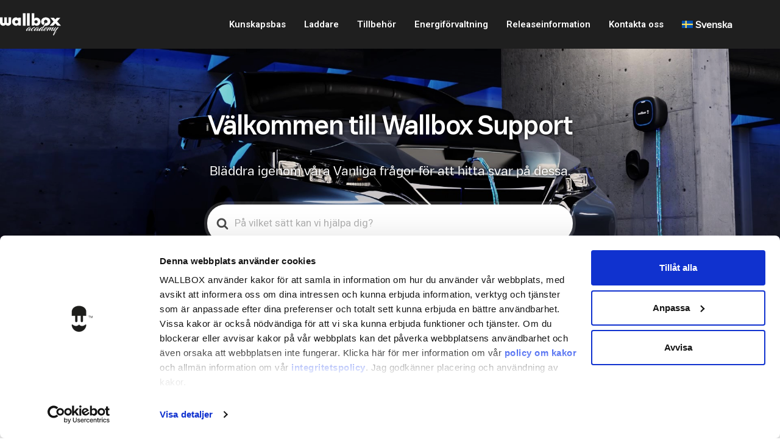

--- FILE ---
content_type: text/html; charset=UTF-8
request_url: https://support.wallbox.com/sv/article-tags/4g-sv/
body_size: 34191
content:



<!DOCTYPE html>
<html lang="sv-SE">
<head>
	<meta charset="UTF-8">
	<meta name="viewport" content="width=device-width, initial-scale=1.0, viewport-fit=cover" />		<link rel='stylesheet' href=https://support.wallbox.com/wp-content/themes/knowall-child/style.css><meta name='robots' content='index, follow, max-image-preview:large, max-snippet:-1, max-video-preview:-1' />
	<style>img:is([sizes="auto" i], [sizes^="auto," i]) { contain-intrinsic-size: 3000px 1500px }</style>
	<link rel="alternate" hreflang="en-gb" href="https://support.wallbox.com/en/article-tags/4g/" />
<link rel="alternate" hreflang="fr-fr" href="https://support.wallbox.com/fr/article-tags/4g-fr/" />
<link rel="alternate" hreflang="es-es" href="https://support.wallbox.com/es/article-tags/4g-es/" />
<link rel="alternate" hreflang="de-de" href="https://support.wallbox.com/de/article-tags/4g-de/" />
<link rel="alternate" hreflang="it-it" href="https://support.wallbox.com/it/article-tags/4g-it/" />
<link rel="alternate" hreflang="nb-no" href="https://support.wallbox.com/no/article-tags/4g-no/" />
<link rel="alternate" hreflang="sv-se" href="https://support.wallbox.com/sv/article-tags/4g-sv/" />
<link rel="alternate" hreflang="da-dk" href="https://support.wallbox.com/da/article-tags/4g-da/" />
<link rel="alternate" hreflang="fi" href="https://support.wallbox.com/fi/article-tags/4g/" />
<link rel="alternate" hreflang="nl-nl" href="https://support.wallbox.com/nl/article-tags/4g-nl/" />
<link rel="alternate" hreflang="pt-pt" href="https://support.wallbox.com/pt-pt/article-tags/4g-pt-pt/" />
<link rel="alternate" hreflang="pl-pl" href="https://support.wallbox.com/pl/article-tags/4g-pl/" />
<link rel="alternate" hreflang="en-us" href="https://support.wallbox.com/na/article-tags/4g/" />
<link rel="alternate" hreflang="ja" href="https://support.wallbox.com/ja/article-tags/4g/" />
<link rel="alternate" hreflang="fr-ca" href="https://support.wallbox.com/fr-ca/article-tags/4g/" />
<link rel="alternate" hreflang="x-default" href="https://support.wallbox.com/en/article-tags/4g/" />

	<!-- This site is optimized with the Yoast SEO plugin v18.6 - https://yoast.com/wordpress/plugins/seo/ -->
	<title>4G Archives - Wallbox Help Center</title>
	<link rel="canonical" href="https://support.wallbox.com/sv/article-tags/4g-sv/" />
	<meta property="og:locale" content="sv_SE" />
	<meta property="og:type" content="article" />
	<meta property="og:title" content="4G Archives - Wallbox Help Center" />
	<meta property="og:url" content="https://support.wallbox.com/sv/article-tags/4g-sv/" />
	<meta property="og:site_name" content="Wallbox Help Center" />
	<meta name="twitter:card" content="summary_large_image" />
	<script type="application/ld+json" class="yoast-schema-graph">{"@context":"https://schema.org","@graph":[{"@type":"WebSite","@id":"https://support.wallbox.com/sv/#website","url":"https://support.wallbox.com/sv/","name":"Wallbox Help Center","description":"Get help for our products &amp; digital solutions","potentialAction":[{"@type":"SearchAction","target":{"@type":"EntryPoint","urlTemplate":"https://support.wallbox.com/sv/?s={search_term_string}"},"query-input":"required name=search_term_string"}],"inLanguage":"sv-SE"},{"@type":"CollectionPage","@id":"https://support.wallbox.com/sv/article-tags/4g-sv/#webpage","url":"https://support.wallbox.com/sv/article-tags/4g-sv/","name":"4G Archives - Wallbox Help Center","isPartOf":{"@id":"https://support.wallbox.com/sv/#website"},"breadcrumb":{"@id":"https://support.wallbox.com/sv/article-tags/4g-sv/#breadcrumb"},"inLanguage":"sv-SE","potentialAction":[{"@type":"ReadAction","target":["https://support.wallbox.com/sv/article-tags/4g-sv/"]}]},{"@type":"BreadcrumbList","@id":"https://support.wallbox.com/sv/article-tags/4g-sv/#breadcrumb","itemListElement":[{"@type":"ListItem","position":1,"name":"Home","item":"https://support.wallbox.com/sv/"},{"@type":"ListItem","position":2,"name":"4G"}]}]}</script>
	<!-- / Yoast SEO plugin. -->


<link rel='dns-prefetch' href='//support.wallbox.com' />
<link href='https://fonts.gstatic.com' crossorigin rel='preconnect' />
<link rel="alternate" type="application/rss+xml" title="Wallbox Help Center &raquo; Feed" href="https://support.wallbox.com/sv/feed/" />
<link rel="alternate" type="application/rss+xml" title="Wallbox Help Center &raquo; Comments Feed" href="https://support.wallbox.com/sv/comments/feed/" />
<link rel="alternate" type="application/rss+xml" title="Wallbox Help Center &raquo; 4G Article Tag Feed" href="https://support.wallbox.com/sv/article-tags/4g-sv/feed/" />
<script type="text/javascript">
/* <![CDATA[ */
window._wpemojiSettings = {"baseUrl":"https:\/\/s.w.org\/images\/core\/emoji\/15.0.3\/72x72\/","ext":".png","svgUrl":"https:\/\/s.w.org\/images\/core\/emoji\/15.0.3\/svg\/","svgExt":".svg","source":{"concatemoji":"https:\/\/support.wallbox.com\/wp-includes\/js\/wp-emoji-release.min.js?ver=6.7.1"}};
/*! This file is auto-generated */
!function(i,n){var o,s,e;function c(e){try{var t={supportTests:e,timestamp:(new Date).valueOf()};sessionStorage.setItem(o,JSON.stringify(t))}catch(e){}}function p(e,t,n){e.clearRect(0,0,e.canvas.width,e.canvas.height),e.fillText(t,0,0);var t=new Uint32Array(e.getImageData(0,0,e.canvas.width,e.canvas.height).data),r=(e.clearRect(0,0,e.canvas.width,e.canvas.height),e.fillText(n,0,0),new Uint32Array(e.getImageData(0,0,e.canvas.width,e.canvas.height).data));return t.every(function(e,t){return e===r[t]})}function u(e,t,n){switch(t){case"flag":return n(e,"\ud83c\udff3\ufe0f\u200d\u26a7\ufe0f","\ud83c\udff3\ufe0f\u200b\u26a7\ufe0f")?!1:!n(e,"\ud83c\uddfa\ud83c\uddf3","\ud83c\uddfa\u200b\ud83c\uddf3")&&!n(e,"\ud83c\udff4\udb40\udc67\udb40\udc62\udb40\udc65\udb40\udc6e\udb40\udc67\udb40\udc7f","\ud83c\udff4\u200b\udb40\udc67\u200b\udb40\udc62\u200b\udb40\udc65\u200b\udb40\udc6e\u200b\udb40\udc67\u200b\udb40\udc7f");case"emoji":return!n(e,"\ud83d\udc26\u200d\u2b1b","\ud83d\udc26\u200b\u2b1b")}return!1}function f(e,t,n){var r="undefined"!=typeof WorkerGlobalScope&&self instanceof WorkerGlobalScope?new OffscreenCanvas(300,150):i.createElement("canvas"),a=r.getContext("2d",{willReadFrequently:!0}),o=(a.textBaseline="top",a.font="600 32px Arial",{});return e.forEach(function(e){o[e]=t(a,e,n)}),o}function t(e){var t=i.createElement("script");t.src=e,t.defer=!0,i.head.appendChild(t)}"undefined"!=typeof Promise&&(o="wpEmojiSettingsSupports",s=["flag","emoji"],n.supports={everything:!0,everythingExceptFlag:!0},e=new Promise(function(e){i.addEventListener("DOMContentLoaded",e,{once:!0})}),new Promise(function(t){var n=function(){try{var e=JSON.parse(sessionStorage.getItem(o));if("object"==typeof e&&"number"==typeof e.timestamp&&(new Date).valueOf()<e.timestamp+604800&&"object"==typeof e.supportTests)return e.supportTests}catch(e){}return null}();if(!n){if("undefined"!=typeof Worker&&"undefined"!=typeof OffscreenCanvas&&"undefined"!=typeof URL&&URL.createObjectURL&&"undefined"!=typeof Blob)try{var e="postMessage("+f.toString()+"("+[JSON.stringify(s),u.toString(),p.toString()].join(",")+"));",r=new Blob([e],{type:"text/javascript"}),a=new Worker(URL.createObjectURL(r),{name:"wpTestEmojiSupports"});return void(a.onmessage=function(e){c(n=e.data),a.terminate(),t(n)})}catch(e){}c(n=f(s,u,p))}t(n)}).then(function(e){for(var t in e)n.supports[t]=e[t],n.supports.everything=n.supports.everything&&n.supports[t],"flag"!==t&&(n.supports.everythingExceptFlag=n.supports.everythingExceptFlag&&n.supports[t]);n.supports.everythingExceptFlag=n.supports.everythingExceptFlag&&!n.supports.flag,n.DOMReady=!1,n.readyCallback=function(){n.DOMReady=!0}}).then(function(){return e}).then(function(){var e;n.supports.everything||(n.readyCallback(),(e=n.source||{}).concatemoji?t(e.concatemoji):e.wpemoji&&e.twemoji&&(t(e.twemoji),t(e.wpemoji)))}))}((window,document),window._wpemojiSettings);
/* ]]> */
</script>
<style id='wp-emoji-styles-inline-css' type='text/css'>

	img.wp-smiley, img.emoji {
		display: inline !important;
		border: none !important;
		box-shadow: none !important;
		height: 1em !important;
		width: 1em !important;
		margin: 0 0.07em !important;
		vertical-align: -0.1em !important;
		background: none !important;
		padding: 0 !important;
	}
</style>
<link rel='stylesheet' id='wp-block-library-css' href='https://support.wallbox.com/wp-includes/css/dist/block-library/style.min.css?ver=6.7.1' type='text/css' media='all' />
<style id='wp-block-library-theme-inline-css' type='text/css'>
.wp-block-audio :where(figcaption){color:#555;font-size:13px;text-align:center}.is-dark-theme .wp-block-audio :where(figcaption){color:#ffffffa6}.wp-block-audio{margin:0 0 1em}.wp-block-code{border:1px solid #ccc;border-radius:4px;font-family:Menlo,Consolas,monaco,monospace;padding:.8em 1em}.wp-block-embed :where(figcaption){color:#555;font-size:13px;text-align:center}.is-dark-theme .wp-block-embed :where(figcaption){color:#ffffffa6}.wp-block-embed{margin:0 0 1em}.blocks-gallery-caption{color:#555;font-size:13px;text-align:center}.is-dark-theme .blocks-gallery-caption{color:#ffffffa6}:root :where(.wp-block-image figcaption){color:#555;font-size:13px;text-align:center}.is-dark-theme :root :where(.wp-block-image figcaption){color:#ffffffa6}.wp-block-image{margin:0 0 1em}.wp-block-pullquote{border-bottom:4px solid;border-top:4px solid;color:currentColor;margin-bottom:1.75em}.wp-block-pullquote cite,.wp-block-pullquote footer,.wp-block-pullquote__citation{color:currentColor;font-size:.8125em;font-style:normal;text-transform:uppercase}.wp-block-quote{border-left:.25em solid;margin:0 0 1.75em;padding-left:1em}.wp-block-quote cite,.wp-block-quote footer{color:currentColor;font-size:.8125em;font-style:normal;position:relative}.wp-block-quote:where(.has-text-align-right){border-left:none;border-right:.25em solid;padding-left:0;padding-right:1em}.wp-block-quote:where(.has-text-align-center){border:none;padding-left:0}.wp-block-quote.is-large,.wp-block-quote.is-style-large,.wp-block-quote:where(.is-style-plain){border:none}.wp-block-search .wp-block-search__label{font-weight:700}.wp-block-search__button{border:1px solid #ccc;padding:.375em .625em}:where(.wp-block-group.has-background){padding:1.25em 2.375em}.wp-block-separator.has-css-opacity{opacity:.4}.wp-block-separator{border:none;border-bottom:2px solid;margin-left:auto;margin-right:auto}.wp-block-separator.has-alpha-channel-opacity{opacity:1}.wp-block-separator:not(.is-style-wide):not(.is-style-dots){width:100px}.wp-block-separator.has-background:not(.is-style-dots){border-bottom:none;height:1px}.wp-block-separator.has-background:not(.is-style-wide):not(.is-style-dots){height:2px}.wp-block-table{margin:0 0 1em}.wp-block-table td,.wp-block-table th{word-break:normal}.wp-block-table :where(figcaption){color:#555;font-size:13px;text-align:center}.is-dark-theme .wp-block-table :where(figcaption){color:#ffffffa6}.wp-block-video :where(figcaption){color:#555;font-size:13px;text-align:center}.is-dark-theme .wp-block-video :where(figcaption){color:#ffffffa6}.wp-block-video{margin:0 0 1em}:root :where(.wp-block-template-part.has-background){margin-bottom:0;margin-top:0;padding:1.25em 2.375em}
</style>
<link rel='stylesheet' id='wp-components-css' href='https://support.wallbox.com/wp-includes/css/dist/components/style.min.css?ver=6.7.1' type='text/css' media='all' />
<link rel='stylesheet' id='wp-preferences-css' href='https://support.wallbox.com/wp-includes/css/dist/preferences/style.min.css?ver=6.7.1' type='text/css' media='all' />
<link rel='stylesheet' id='wp-block-editor-css' href='https://support.wallbox.com/wp-includes/css/dist/block-editor/style.min.css?ver=6.7.1' type='text/css' media='all' />
<link rel='stylesheet' id='wp-reusable-blocks-css' href='https://support.wallbox.com/wp-includes/css/dist/reusable-blocks/style.min.css?ver=6.7.1' type='text/css' media='all' />
<link rel='stylesheet' id='wp-patterns-css' href='https://support.wallbox.com/wp-includes/css/dist/patterns/style.min.css?ver=6.7.1' type='text/css' media='all' />
<link rel='stylesheet' id='wp-editor-css' href='https://support.wallbox.com/wp-includes/css/dist/editor/style.min.css?ver=6.7.1' type='text/css' media='all' />
<link rel='stylesheet' id='htgb-style-css-css' href='https://support.wallbox.com/wp-content/plugins/heroic-glossary/dist/blocks.style.build.css' type='text/css' media='all' />
<link rel='stylesheet' id='ht-blocks-modules-styles-css' href='https://support.wallbox.com/wp-content/plugins/heroic-blocks/dist/css/ht-blocks-modules-styles.css?ver=1747650325' type='text/css' media='all' />
<link rel='stylesheet' id='ht_toc-style-css-css' href='https://support.wallbox.com/wp-content/plugins/heroic-table-of-contents/dist/blocks.style.build.css?ver=1747650325' type='text/css' media='all' />
<style id='classic-theme-styles-inline-css' type='text/css'>
/*! This file is auto-generated */
.wp-block-button__link{color:#fff;background-color:#32373c;border-radius:9999px;box-shadow:none;text-decoration:none;padding:calc(.667em + 2px) calc(1.333em + 2px);font-size:1.125em}.wp-block-file__button{background:#32373c;color:#fff;text-decoration:none}
</style>
<style id='global-styles-inline-css' type='text/css'>
:root{--wp--preset--aspect-ratio--square: 1;--wp--preset--aspect-ratio--4-3: 4/3;--wp--preset--aspect-ratio--3-4: 3/4;--wp--preset--aspect-ratio--3-2: 3/2;--wp--preset--aspect-ratio--2-3: 2/3;--wp--preset--aspect-ratio--16-9: 16/9;--wp--preset--aspect-ratio--9-16: 9/16;--wp--preset--color--black: #000000;--wp--preset--color--cyan-bluish-gray: #abb8c3;--wp--preset--color--white: #fff;--wp--preset--color--pale-pink: #f78da7;--wp--preset--color--vivid-red: #cf2e2e;--wp--preset--color--luminous-vivid-orange: #ff6900;--wp--preset--color--luminous-vivid-amber: #fcb900;--wp--preset--color--light-green-cyan: #7bdcb5;--wp--preset--color--vivid-green-cyan: #00d084;--wp--preset--color--pale-cyan-blue: #8ed1fc;--wp--preset--color--vivid-cyan-blue: #0693e3;--wp--preset--color--vivid-purple: #9b51e0;--wp--preset--color--theme-default: #52b89e;--wp--preset--color--blue: #0069e4;--wp--preset--color--purple: #5749a0;--wp--preset--color--orange: #f0644a;--wp--preset--color--green: #46a162;--wp--preset--color--pale-blue: #7994be;--wp--preset--gradient--vivid-cyan-blue-to-vivid-purple: linear-gradient(135deg,rgba(6,147,227,1) 0%,rgb(155,81,224) 100%);--wp--preset--gradient--light-green-cyan-to-vivid-green-cyan: linear-gradient(135deg,rgb(122,220,180) 0%,rgb(0,208,130) 100%);--wp--preset--gradient--luminous-vivid-amber-to-luminous-vivid-orange: linear-gradient(135deg,rgba(252,185,0,1) 0%,rgba(255,105,0,1) 100%);--wp--preset--gradient--luminous-vivid-orange-to-vivid-red: linear-gradient(135deg,rgba(255,105,0,1) 0%,rgb(207,46,46) 100%);--wp--preset--gradient--very-light-gray-to-cyan-bluish-gray: linear-gradient(135deg,rgb(238,238,238) 0%,rgb(169,184,195) 100%);--wp--preset--gradient--cool-to-warm-spectrum: linear-gradient(135deg,rgb(74,234,220) 0%,rgb(151,120,209) 20%,rgb(207,42,186) 40%,rgb(238,44,130) 60%,rgb(251,105,98) 80%,rgb(254,248,76) 100%);--wp--preset--gradient--blush-light-purple: linear-gradient(135deg,rgb(255,206,236) 0%,rgb(152,150,240) 100%);--wp--preset--gradient--blush-bordeaux: linear-gradient(135deg,rgb(254,205,165) 0%,rgb(254,45,45) 50%,rgb(107,0,62) 100%);--wp--preset--gradient--luminous-dusk: linear-gradient(135deg,rgb(255,203,112) 0%,rgb(199,81,192) 50%,rgb(65,88,208) 100%);--wp--preset--gradient--pale-ocean: linear-gradient(135deg,rgb(255,245,203) 0%,rgb(182,227,212) 50%,rgb(51,167,181) 100%);--wp--preset--gradient--electric-grass: linear-gradient(135deg,rgb(202,248,128) 0%,rgb(113,206,126) 100%);--wp--preset--gradient--midnight: linear-gradient(135deg,rgb(2,3,129) 0%,rgb(40,116,252) 100%);--wp--preset--font-size--small: 13px;--wp--preset--font-size--medium: 20px;--wp--preset--font-size--large: 36px;--wp--preset--font-size--x-large: 42px;--wp--preset--spacing--20: 0.44rem;--wp--preset--spacing--30: 0.67rem;--wp--preset--spacing--40: 1rem;--wp--preset--spacing--50: 1.5rem;--wp--preset--spacing--60: 2.25rem;--wp--preset--spacing--70: 3.38rem;--wp--preset--spacing--80: 5.06rem;--wp--preset--shadow--natural: 6px 6px 9px rgba(0, 0, 0, 0.2);--wp--preset--shadow--deep: 12px 12px 50px rgba(0, 0, 0, 0.4);--wp--preset--shadow--sharp: 6px 6px 0px rgba(0, 0, 0, 0.2);--wp--preset--shadow--outlined: 6px 6px 0px -3px rgba(255, 255, 255, 1), 6px 6px rgba(0, 0, 0, 1);--wp--preset--shadow--crisp: 6px 6px 0px rgba(0, 0, 0, 1);}:where(.is-layout-flex){gap: 0.5em;}:where(.is-layout-grid){gap: 0.5em;}body .is-layout-flex{display: flex;}.is-layout-flex{flex-wrap: wrap;align-items: center;}.is-layout-flex > :is(*, div){margin: 0;}body .is-layout-grid{display: grid;}.is-layout-grid > :is(*, div){margin: 0;}:where(.wp-block-columns.is-layout-flex){gap: 2em;}:where(.wp-block-columns.is-layout-grid){gap: 2em;}:where(.wp-block-post-template.is-layout-flex){gap: 1.25em;}:where(.wp-block-post-template.is-layout-grid){gap: 1.25em;}.has-black-color{color: var(--wp--preset--color--black) !important;}.has-cyan-bluish-gray-color{color: var(--wp--preset--color--cyan-bluish-gray) !important;}.has-white-color{color: var(--wp--preset--color--white) !important;}.has-pale-pink-color{color: var(--wp--preset--color--pale-pink) !important;}.has-vivid-red-color{color: var(--wp--preset--color--vivid-red) !important;}.has-luminous-vivid-orange-color{color: var(--wp--preset--color--luminous-vivid-orange) !important;}.has-luminous-vivid-amber-color{color: var(--wp--preset--color--luminous-vivid-amber) !important;}.has-light-green-cyan-color{color: var(--wp--preset--color--light-green-cyan) !important;}.has-vivid-green-cyan-color{color: var(--wp--preset--color--vivid-green-cyan) !important;}.has-pale-cyan-blue-color{color: var(--wp--preset--color--pale-cyan-blue) !important;}.has-vivid-cyan-blue-color{color: var(--wp--preset--color--vivid-cyan-blue) !important;}.has-vivid-purple-color{color: var(--wp--preset--color--vivid-purple) !important;}.has-black-background-color{background-color: var(--wp--preset--color--black) !important;}.has-cyan-bluish-gray-background-color{background-color: var(--wp--preset--color--cyan-bluish-gray) !important;}.has-white-background-color{background-color: var(--wp--preset--color--white) !important;}.has-pale-pink-background-color{background-color: var(--wp--preset--color--pale-pink) !important;}.has-vivid-red-background-color{background-color: var(--wp--preset--color--vivid-red) !important;}.has-luminous-vivid-orange-background-color{background-color: var(--wp--preset--color--luminous-vivid-orange) !important;}.has-luminous-vivid-amber-background-color{background-color: var(--wp--preset--color--luminous-vivid-amber) !important;}.has-light-green-cyan-background-color{background-color: var(--wp--preset--color--light-green-cyan) !important;}.has-vivid-green-cyan-background-color{background-color: var(--wp--preset--color--vivid-green-cyan) !important;}.has-pale-cyan-blue-background-color{background-color: var(--wp--preset--color--pale-cyan-blue) !important;}.has-vivid-cyan-blue-background-color{background-color: var(--wp--preset--color--vivid-cyan-blue) !important;}.has-vivid-purple-background-color{background-color: var(--wp--preset--color--vivid-purple) !important;}.has-black-border-color{border-color: var(--wp--preset--color--black) !important;}.has-cyan-bluish-gray-border-color{border-color: var(--wp--preset--color--cyan-bluish-gray) !important;}.has-white-border-color{border-color: var(--wp--preset--color--white) !important;}.has-pale-pink-border-color{border-color: var(--wp--preset--color--pale-pink) !important;}.has-vivid-red-border-color{border-color: var(--wp--preset--color--vivid-red) !important;}.has-luminous-vivid-orange-border-color{border-color: var(--wp--preset--color--luminous-vivid-orange) !important;}.has-luminous-vivid-amber-border-color{border-color: var(--wp--preset--color--luminous-vivid-amber) !important;}.has-light-green-cyan-border-color{border-color: var(--wp--preset--color--light-green-cyan) !important;}.has-vivid-green-cyan-border-color{border-color: var(--wp--preset--color--vivid-green-cyan) !important;}.has-pale-cyan-blue-border-color{border-color: var(--wp--preset--color--pale-cyan-blue) !important;}.has-vivid-cyan-blue-border-color{border-color: var(--wp--preset--color--vivid-cyan-blue) !important;}.has-vivid-purple-border-color{border-color: var(--wp--preset--color--vivid-purple) !important;}.has-vivid-cyan-blue-to-vivid-purple-gradient-background{background: var(--wp--preset--gradient--vivid-cyan-blue-to-vivid-purple) !important;}.has-light-green-cyan-to-vivid-green-cyan-gradient-background{background: var(--wp--preset--gradient--light-green-cyan-to-vivid-green-cyan) !important;}.has-luminous-vivid-amber-to-luminous-vivid-orange-gradient-background{background: var(--wp--preset--gradient--luminous-vivid-amber-to-luminous-vivid-orange) !important;}.has-luminous-vivid-orange-to-vivid-red-gradient-background{background: var(--wp--preset--gradient--luminous-vivid-orange-to-vivid-red) !important;}.has-very-light-gray-to-cyan-bluish-gray-gradient-background{background: var(--wp--preset--gradient--very-light-gray-to-cyan-bluish-gray) !important;}.has-cool-to-warm-spectrum-gradient-background{background: var(--wp--preset--gradient--cool-to-warm-spectrum) !important;}.has-blush-light-purple-gradient-background{background: var(--wp--preset--gradient--blush-light-purple) !important;}.has-blush-bordeaux-gradient-background{background: var(--wp--preset--gradient--blush-bordeaux) !important;}.has-luminous-dusk-gradient-background{background: var(--wp--preset--gradient--luminous-dusk) !important;}.has-pale-ocean-gradient-background{background: var(--wp--preset--gradient--pale-ocean) !important;}.has-electric-grass-gradient-background{background: var(--wp--preset--gradient--electric-grass) !important;}.has-midnight-gradient-background{background: var(--wp--preset--gradient--midnight) !important;}.has-small-font-size{font-size: var(--wp--preset--font-size--small) !important;}.has-medium-font-size{font-size: var(--wp--preset--font-size--medium) !important;}.has-large-font-size{font-size: var(--wp--preset--font-size--large) !important;}.has-x-large-font-size{font-size: var(--wp--preset--font-size--x-large) !important;}
:where(.wp-block-post-template.is-layout-flex){gap: 1.25em;}:where(.wp-block-post-template.is-layout-grid){gap: 1.25em;}
:where(.wp-block-columns.is-layout-flex){gap: 2em;}:where(.wp-block-columns.is-layout-grid){gap: 2em;}
:root :where(.wp-block-pullquote){font-size: 1.5em;line-height: 1.6;}
</style>
<link rel='stylesheet' id='wpml-blocks-css' href='https://support.wallbox.com/wp-content/plugins/sitepress-multilingual-cms/dist/css/blocks/styles.css?ver=4.6.14' type='text/css' media='all' />
<link rel='stylesheet' id='wpml-legacy-vertical-list-0-css' href='https://support.wallbox.com/wp-content/plugins/sitepress-multilingual-cms/templates/language-switchers/legacy-list-vertical/style.min.css?ver=1' type='text/css' media='all' />
<link rel='stylesheet' id='wpml-menu-item-0-css' href='https://support.wallbox.com/wp-content/plugins/sitepress-multilingual-cms/templates/language-switchers/menu-item/style.min.css?ver=1' type='text/css' media='all' />
<link rel='stylesheet' id='ht-theme-style-css' href='https://support.wallbox.com/wp-content/themes/knowall/css/style.css?ver=6.7.1' type='text/css' media='all' />
<link rel='stylesheet' id='bootstrap_css-css' href='https://support.wallbox.com/wp-content/themes/knowall-child/css/bootstrap.min.css?ver=4.1.3' type='text/css' media='all' />
<link rel='stylesheet' id='elementor-frontend-css' href='https://support.wallbox.com/wp-content/uploads/elementor/css/custom-frontend.min.css?ver=1752064240' type='text/css' media='all' />
<link rel='stylesheet' id='widget-heading-css' href='https://support.wallbox.com/wp-content/plugins/elementor/assets/css/widget-heading.min.css?ver=3.25.10' type='text/css' media='all' />
<link rel='stylesheet' id='widget-text-editor-css' href='https://support.wallbox.com/wp-content/plugins/elementor/assets/css/widget-text-editor.min.css?ver=3.25.10' type='text/css' media='all' />
<link rel='stylesheet' id='widget-image-css' href='https://support.wallbox.com/wp-content/plugins/elementor/assets/css/widget-image.min.css?ver=3.25.10' type='text/css' media='all' />
<link rel='stylesheet' id='widget-accordion-css' href='https://support.wallbox.com/wp-content/uploads/elementor/css/custom-widget-accordion.min.css?ver=1752064240' type='text/css' media='all' />
<link rel='stylesheet' id='elementor-icons-css' href='https://support.wallbox.com/wp-content/plugins/elementor/assets/lib/eicons/css/elementor-icons.min.css?ver=5.32.0' type='text/css' media='all' />
<link rel='stylesheet' id='swiper-css' href='https://support.wallbox.com/wp-content/plugins/elementor/assets/lib/swiper/v8/css/swiper.min.css?ver=8.4.5' type='text/css' media='all' />
<link rel='stylesheet' id='e-swiper-css' href='https://support.wallbox.com/wp-content/plugins/elementor/assets/css/conditionals/e-swiper.min.css?ver=3.25.10' type='text/css' media='all' />
<link rel='stylesheet' id='elementor-post-18304-css' href='https://support.wallbox.com/wp-content/uploads/elementor/css/post-18304.css?ver=1752064240' type='text/css' media='all' />
<link rel='stylesheet' id='e-popup-style-css' href='https://support.wallbox.com/wp-content/plugins/elementor-pro/assets/css/conditionals/popup.min.css?ver=3.25.4' type='text/css' media='all' />
<link rel='stylesheet' id='font-awesome-5-all-css' href='https://support.wallbox.com/wp-content/plugins/elementor/assets/lib/font-awesome/css/all.min.css?ver=3.25.10' type='text/css' media='all' />
<link rel='stylesheet' id='font-awesome-4-shim-css' href='https://support.wallbox.com/wp-content/plugins/elementor/assets/lib/font-awesome/css/v4-shims.min.css?ver=3.25.10' type='text/css' media='all' />
<link rel='stylesheet' id='elementor-post-24254-css' href='https://support.wallbox.com/wp-content/uploads/elementor/css/post-24254.css?ver=1752064311' type='text/css' media='all' />
<link rel='stylesheet' id='elementor-post-26440-css' href='https://support.wallbox.com/wp-content/uploads/elementor/css/post-26440.css?ver=1752064311' type='text/css' media='all' />
<link rel='stylesheet' id='elementor-icons-ekiticons-css' href='https://support.wallbox.com/wp-content/plugins/elementskit-lite/modules/elementskit-icon-pack/assets/css/ekiticons.css?ver=3.3.0' type='text/css' media='all' />
<link rel='stylesheet' id='style-style-css' href='https://support.wallbox.com/wp-content/themes/knowall-child/style.css?ver=1747650326' type='text/css' media='all' />
<link rel='stylesheet' id='ekit-widget-styles-css' href='https://support.wallbox.com/wp-content/plugins/elementskit-lite/widgets/init/assets/css/widget-styles.css?ver=3.3.0' type='text/css' media='all' />
<link rel='stylesheet' id='ekit-responsive-css' href='https://support.wallbox.com/wp-content/plugins/elementskit-lite/widgets/init/assets/css/responsive.css?ver=3.3.0' type='text/css' media='all' />
<link rel='stylesheet' id='google-fonts-1-css' href='https://fonts.googleapis.com/css?family=Heebo%3A100%2C100italic%2C200%2C200italic%2C300%2C300italic%2C400%2C400italic%2C500%2C500italic%2C600%2C600italic%2C700%2C700italic%2C800%2C800italic%2C900%2C900italic&#038;display=auto&#038;ver=6.7.1' type='text/css' media='all' />
<link rel='stylesheet' id='elementor-icons-shared-0-css' href='https://support.wallbox.com/wp-content/plugins/elementor/assets/lib/font-awesome/css/fontawesome.min.css?ver=5.15.3' type='text/css' media='all' />
<link rel='stylesheet' id='elementor-icons-fa-solid-css' href='https://support.wallbox.com/wp-content/plugins/elementor/assets/lib/font-awesome/css/solid.min.css?ver=5.15.3' type='text/css' media='all' />
<link rel="preconnect" href="https://fonts.gstatic.com/" crossorigin><script type="text/javascript" id="wpml-cookie-js-extra">
/* <![CDATA[ */
var wpml_cookies = {"wp-wpml_current_language":{"value":"sv","expires":1,"path":"\/"}};
var wpml_cookies = {"wp-wpml_current_language":{"value":"sv","expires":1,"path":"\/"}};
/* ]]> */
</script>
<script type="text/javascript" src="https://support.wallbox.com/wp-content/plugins/sitepress-multilingual-cms/res/js/cookies/language-cookie.js?ver=4.6.14" id="wpml-cookie-js" defer="defer" data-wp-strategy="defer"></script>
<script type="text/javascript" src="https://support.wallbox.com/wp-content/plugins/svg-support/vendor/DOMPurify/DOMPurify.min.js?ver=1.0.1" id="bodhi-dompurify-library-js"></script>
<script type="text/javascript" src="https://support.wallbox.com/wp-includes/js/jquery/jquery.min.js?ver=3.7.1" id="jquery-core-js"></script>
<script type="text/javascript" src="https://support.wallbox.com/wp-includes/js/jquery/jquery-migrate.min.js?ver=3.4.1" id="jquery-migrate-js"></script>
<script type="text/javascript" id="breeze-prefetch-js-extra">
/* <![CDATA[ */
var breeze_prefetch = {"local_url":"https:\/\/support.wallbox.com\/sv\/","ignore_remote_prefetch":"1","ignore_list":["\/wp-admin\/"]};
/* ]]> */
</script>
<script type="text/javascript" src="https://support.wallbox.com/wp-content/plugins/breeze/assets/js/js-front-end/breeze-prefetch-links.min.js?ver=2.0.3" id="breeze-prefetch-js"></script>
<script type="text/javascript" src="https://support.wallbox.com/wp-content/plugins/svg-support/js/min/svgs-inline-vanilla-min.js?ver=2.5.8" id="bodhi_svg_inline-js"></script>
<script type="text/javascript" id="bodhi_svg_inline-js-after">
/* <![CDATA[ */
cssTarget={"Bodhi":"img.style-svg","ForceInlineSVG":"style-svg"};ForceInlineSVGActive="false";frontSanitizationEnabled="on";
/* ]]> */
</script>
<script type="text/javascript" src="https://support.wallbox.com/wp-content/themes/knowall-child/js/scrollOnPhone.js?ver=6.7.1" id="scrollOnPhone-js"></script>
<script type="text/javascript" src="https://support.wallbox.com/wp-content/themes/knowall/js/js.min.js?ver=6.7.1" id="ht_theme_js-js"></script>
<script type="text/javascript" id="scrollspy-js-extra">
/* <![CDATA[ */
var scrollspyCustomValues = {"offset":"0"};
/* ]]> */
</script>
<script type="text/javascript" src="https://support.wallbox.com/wp-content/themes/knowall/js/scrollspy.js?ver=6.7.1" id="scrollspy-js"></script>
<script type="text/javascript" src="https://support.wallbox.com/wp-content/plugins/elementor/assets/lib/font-awesome/js/v4-shims.min.js?ver=3.25.10" id="font-awesome-4-shim-js"></script>
<link rel="https://api.w.org/" href="https://support.wallbox.com/sv/wp-json/" /><link rel="alternate" title="JSON" type="application/json" href="https://support.wallbox.com/sv/wp-json/wp/v2/ht-kb-tag/1089" /><link rel="EditURI" type="application/rsd+xml" title="RSD" href="https://support.wallbox.com/xmlrpc.php?rsd" />
<meta name="generator" content="WPML ver:4.6.14 stt:12,37,1,18,4,68,3,27,28,66,38,40,41,2,50;" />
<meta name="generator" content="Heroic Knowledge Base v2.21.1" />
<link href="[data-uri]" rel="icon" type="image/x-icon" /><script id='Cookiebot' src='https://consent.cookiebot.com/uc.js' data-cbid='eee26d28-3170-4ebb-b02f-45b695b22d15' data-blockingmode='auto' data-culture='sv' type='text/javascript' async></script><script data-apikey="ikzL7J65Ru-j24tm74m2Ow" data-env="us01" src="https://us01ccistatic.zoom.us/us01cci/web-sdk/zcc-sdk.js"></script><script async src="https://www.google.com/recaptcha/api.js"></script>
<script async>function timestamp(){var e=document.getElementById("g-recaptcha-response");if((null==e||""==e.value.trim())&&void 0!==document.getElementsByName("captcha_settings")[0]){var t=JSON.parse(document.getElementsByName("captcha_settings")[0].value);t.ts=JSON.stringify((new Date).getTime()),document.getElementsByName("captcha_settings")[0].value=JSON.stringify(t)}}setInterval(timestamp,500);</script><meta name="google-site-verification" content="W27Fl9MdhxSCHCWUgg6lHEm6kO0d5f0nB54TXXPAB10" /><meta name="generator" content=" v" />
<meta name="generator" content="Elementor 3.25.10; features: additional_custom_breakpoints, e_optimized_control_loading; settings: css_print_method-external, google_font-enabled, font_display-auto">
<!-- Google Tag Manager -->
<script>(function(w,d,s,l,i){w[l]=w[l]||[];w[l].push({'gtm.start':
    new Date().getTime(),event:'gtm.js'});var f=d.getElementsByTagName(s)[0],
    j=d.createElement(s),dl=l!='dataLayer'?'&l='+l:'';j.async=true;j.src=
    'https://www.googletagmanager.com/gtm.js?id='+i+dl;f.parentNode.insertBefore(j,f);
    })(window,document,'script','dataLayer','GTM-NF766FW');</script>
    <!-- End Google Tag Manager -->
			<style>
				.e-con.e-parent:nth-of-type(n+4):not(.e-lazyloaded):not(.e-no-lazyload),
				.e-con.e-parent:nth-of-type(n+4):not(.e-lazyloaded):not(.e-no-lazyload) * {
					background-image: none !important;
				}
				@media screen and (max-height: 1024px) {
					.e-con.e-parent:nth-of-type(n+3):not(.e-lazyloaded):not(.e-no-lazyload),
					.e-con.e-parent:nth-of-type(n+3):not(.e-lazyloaded):not(.e-no-lazyload) * {
						background-image: none !important;
					}
				}
				@media screen and (max-height: 640px) {
					.e-con.e-parent:nth-of-type(n+2):not(.e-lazyloaded):not(.e-no-lazyload),
					.e-con.e-parent:nth-of-type(n+2):not(.e-lazyloaded):not(.e-no-lazyload) * {
						background-image: none !important;
					}
				}
			</style>
			<link rel="icon" href="https://support.wallbox.com/wp-content/uploads/2019/07/cropped-fav-32x32.png" sizes="32x32" />
<link rel="icon" href="https://support.wallbox.com/wp-content/uploads/2019/07/cropped-fav-192x192.png" sizes="192x192" />
<link rel="apple-touch-icon" href="https://support.wallbox.com/wp-content/uploads/2019/07/cropped-fav-180x180.png" />
<meta name="msapplication-TileImage" content="https://support.wallbox.com/wp-content/uploads/2019/07/cropped-fav-270x270.png" />
<style id="kirki-inline-styles">.site-header{background:#5dc4a8;background-color:#5dc4a8;background-repeat:no-repeat;background-position:left top;background-attachment:fixed;-webkit-background-size:cover;-moz-background-size:cover;-ms-background-size:cover;-o-background-size:cover;background-size:cover;}.site-header .site-header__title, .nav-header ul li a{color:#fff;}.nav-header .nav-header__mtoggle span, .nav-header .nav-header__mtoggle span::before, .nav-header .nav-header__mtoggle span::after{background:#fff;}a{color:#52b89e;}button, input[type="reset"], input[type="submit"], input[type="button"], .hkb-article__content ol li:before, .hkb-article__content ul li:before, .hkb_widget_exit__btn{background:#52b89e;}.hkb-breadcrumbs__icon{fill:#52b89e;}.hkb-article__title a:hover, .hkb-article__link:hover h2, .ht-post__title a:hover, .hkb-category .hkb-category__articlelist a{color:#52b89e;}.hkb-article-attachment__icon{fill:#52b89e;}a:hover, .hkb-category .hkb-category__articlelist a:hover{color:#0a0a0a;}button:hover, input[type="reset"]:hover, input[type="submit"]:hover, input[type="button"]:hover, .ht-transferbox__btn:hover{background:#0a0a0a;}.ht-container{max-width:920px;}.ht-sitecontainer--boxed{max-width:920px;}h1, h2, h3, h4, h5, h6{font-family:Heebo;font-weight:700;letter-spacing:0px;text-transform:none;color:#0a0202;}body, input, optgroup, select, textarea{font-family:Heebo;font-size:17px;font-weight:400;letter-spacing:0px;line-height:1.55;color:#0a0a0a;}.hkb-category .hkb-category__iconwrap, .ht-categoryheader .hkb-category__iconwrap{flex-basis:35px;min-width:35px;}.hkb-category .hkb-category__iconwrap img, .ht-categoryheader .hkb-category__iconwrap img{max-width:35px;}.hkb-category .hkb-category__iconwrap img, .ht-categoryheader .hkb-category__iconwrap img, .hkb-category .hkb-category__iconwrap, .ht-categoryheader .hkb-category__iconwrap, .ht-categoryheader .hkb-category__iconwrap svg{max-height:35px;}.nav-header > ul > li.menu-item-has-children > a::after {background-image: url("data:image/svg+xml,%3Csvg xmlns='http://www.w3.org/2000/svg' viewBox='0 0 34.1 19' fill='%23ffffff'%3E%3Cpath d='M17 19c-0.5 0-1-0.2-1.4-0.6L0.6 3.4c-0.8-0.8-0.8-2 0-2.8 0.8-0.8 2-0.8 2.8 0L17 14.2 30.7 0.6c0.8-0.8 2-0.8 2.8 0 0.8 0.8 0.8 2 0 2.8L18.4 18.4C18 18.8 17.5 19 17 19z'/%3E%3C/svg%3E");}.ht-container, .ht-sitecontainer--boxed { max-width: 920px }.hkb-category .hkb-category__link { border-bottom: 1px solid #e6e6e6; } .hkb-category.hkb-category--witharticles { border-bottom: 1px solid #e6e6e6; }.hkb_widget_toc ol li.active > a { background: rgba( 82 ,184, 158, 0.8); }.postid-1673 .hkb-article-attachments__list .hkb-article-attachment__item:first-child .hkb-article-attachment__content:before {
		content:"*";
		font-size: 12px;
		vertical-align: top;
		
}/* hebrew */
@font-face {
  font-family: 'Heebo';
  font-style: normal;
  font-weight: 400;
  font-display: swap;
  src: url(https://support.wallbox.com/wp-content/fonts/heebo/font) format('woff');
  unicode-range: U+0307-0308, U+0590-05FF, U+200C-2010, U+20AA, U+25CC, U+FB1D-FB4F;
}
/* math */
@font-face {
  font-family: 'Heebo';
  font-style: normal;
  font-weight: 400;
  font-display: swap;
  src: url(https://support.wallbox.com/wp-content/fonts/heebo/font) format('woff');
  unicode-range: U+0302-0303, U+0305, U+0307-0308, U+0310, U+0312, U+0315, U+031A, U+0326-0327, U+032C, U+032F-0330, U+0332-0333, U+0338, U+033A, U+0346, U+034D, U+0391-03A1, U+03A3-03A9, U+03B1-03C9, U+03D1, U+03D5-03D6, U+03F0-03F1, U+03F4-03F5, U+2016-2017, U+2034-2038, U+203C, U+2040, U+2043, U+2047, U+2050, U+2057, U+205F, U+2070-2071, U+2074-208E, U+2090-209C, U+20D0-20DC, U+20E1, U+20E5-20EF, U+2100-2112, U+2114-2115, U+2117-2121, U+2123-214F, U+2190, U+2192, U+2194-21AE, U+21B0-21E5, U+21F1-21F2, U+21F4-2211, U+2213-2214, U+2216-22FF, U+2308-230B, U+2310, U+2319, U+231C-2321, U+2336-237A, U+237C, U+2395, U+239B-23B7, U+23D0, U+23DC-23E1, U+2474-2475, U+25AF, U+25B3, U+25B7, U+25BD, U+25C1, U+25CA, U+25CC, U+25FB, U+266D-266F, U+27C0-27FF, U+2900-2AFF, U+2B0E-2B11, U+2B30-2B4C, U+2BFE, U+3030, U+FF5B, U+FF5D, U+1D400-1D7FF, U+1EE00-1EEFF;
}
/* symbols */
@font-face {
  font-family: 'Heebo';
  font-style: normal;
  font-weight: 400;
  font-display: swap;
  src: url(https://support.wallbox.com/wp-content/fonts/heebo/font) format('woff');
  unicode-range: U+0001-000C, U+000E-001F, U+007F-009F, U+20DD-20E0, U+20E2-20E4, U+2150-218F, U+2190, U+2192, U+2194-2199, U+21AF, U+21E6-21F0, U+21F3, U+2218-2219, U+2299, U+22C4-22C6, U+2300-243F, U+2440-244A, U+2460-24FF, U+25A0-27BF, U+2800-28FF, U+2921-2922, U+2981, U+29BF, U+29EB, U+2B00-2BFF, U+4DC0-4DFF, U+FFF9-FFFB, U+10140-1018E, U+10190-1019C, U+101A0, U+101D0-101FD, U+102E0-102FB, U+10E60-10E7E, U+1D2C0-1D2D3, U+1D2E0-1D37F, U+1F000-1F0FF, U+1F100-1F1AD, U+1F1E6-1F1FF, U+1F30D-1F30F, U+1F315, U+1F31C, U+1F31E, U+1F320-1F32C, U+1F336, U+1F378, U+1F37D, U+1F382, U+1F393-1F39F, U+1F3A7-1F3A8, U+1F3AC-1F3AF, U+1F3C2, U+1F3C4-1F3C6, U+1F3CA-1F3CE, U+1F3D4-1F3E0, U+1F3ED, U+1F3F1-1F3F3, U+1F3F5-1F3F7, U+1F408, U+1F415, U+1F41F, U+1F426, U+1F43F, U+1F441-1F442, U+1F444, U+1F446-1F449, U+1F44C-1F44E, U+1F453, U+1F46A, U+1F47D, U+1F4A3, U+1F4B0, U+1F4B3, U+1F4B9, U+1F4BB, U+1F4BF, U+1F4C8-1F4CB, U+1F4D6, U+1F4DA, U+1F4DF, U+1F4E3-1F4E6, U+1F4EA-1F4ED, U+1F4F7, U+1F4F9-1F4FB, U+1F4FD-1F4FE, U+1F503, U+1F507-1F50B, U+1F50D, U+1F512-1F513, U+1F53E-1F54A, U+1F54F-1F5FA, U+1F610, U+1F650-1F67F, U+1F687, U+1F68D, U+1F691, U+1F694, U+1F698, U+1F6AD, U+1F6B2, U+1F6B9-1F6BA, U+1F6BC, U+1F6C6-1F6CF, U+1F6D3-1F6D7, U+1F6E0-1F6EA, U+1F6F0-1F6F3, U+1F6F7-1F6FC, U+1F700-1F7FF, U+1F800-1F80B, U+1F810-1F847, U+1F850-1F859, U+1F860-1F887, U+1F890-1F8AD, U+1F8B0-1F8BB, U+1F8C0-1F8C1, U+1F900-1F90B, U+1F93B, U+1F946, U+1F984, U+1F996, U+1F9E9, U+1FA00-1FA6F, U+1FA70-1FA7C, U+1FA80-1FA89, U+1FA8F-1FAC6, U+1FACE-1FADC, U+1FADF-1FAE9, U+1FAF0-1FAF8, U+1FB00-1FBFF;
}
/* latin-ext */
@font-face {
  font-family: 'Heebo';
  font-style: normal;
  font-weight: 400;
  font-display: swap;
  src: url(https://support.wallbox.com/wp-content/fonts/heebo/font) format('woff');
  unicode-range: U+0100-02BA, U+02BD-02C5, U+02C7-02CC, U+02CE-02D7, U+02DD-02FF, U+0304, U+0308, U+0329, U+1D00-1DBF, U+1E00-1E9F, U+1EF2-1EFF, U+2020, U+20A0-20AB, U+20AD-20C0, U+2113, U+2C60-2C7F, U+A720-A7FF;
}
/* latin */
@font-face {
  font-family: 'Heebo';
  font-style: normal;
  font-weight: 400;
  font-display: swap;
  src: url(https://support.wallbox.com/wp-content/fonts/heebo/font) format('woff');
  unicode-range: U+0000-00FF, U+0131, U+0152-0153, U+02BB-02BC, U+02C6, U+02DA, U+02DC, U+0304, U+0308, U+0329, U+2000-206F, U+20AC, U+2122, U+2191, U+2193, U+2212, U+2215, U+FEFF, U+FFFD;
}
/* hebrew */
@font-face {
  font-family: 'Heebo';
  font-style: normal;
  font-weight: 700;
  font-display: swap;
  src: url(https://support.wallbox.com/wp-content/fonts/heebo/font) format('woff');
  unicode-range: U+0307-0308, U+0590-05FF, U+200C-2010, U+20AA, U+25CC, U+FB1D-FB4F;
}
/* math */
@font-face {
  font-family: 'Heebo';
  font-style: normal;
  font-weight: 700;
  font-display: swap;
  src: url(https://support.wallbox.com/wp-content/fonts/heebo/font) format('woff');
  unicode-range: U+0302-0303, U+0305, U+0307-0308, U+0310, U+0312, U+0315, U+031A, U+0326-0327, U+032C, U+032F-0330, U+0332-0333, U+0338, U+033A, U+0346, U+034D, U+0391-03A1, U+03A3-03A9, U+03B1-03C9, U+03D1, U+03D5-03D6, U+03F0-03F1, U+03F4-03F5, U+2016-2017, U+2034-2038, U+203C, U+2040, U+2043, U+2047, U+2050, U+2057, U+205F, U+2070-2071, U+2074-208E, U+2090-209C, U+20D0-20DC, U+20E1, U+20E5-20EF, U+2100-2112, U+2114-2115, U+2117-2121, U+2123-214F, U+2190, U+2192, U+2194-21AE, U+21B0-21E5, U+21F1-21F2, U+21F4-2211, U+2213-2214, U+2216-22FF, U+2308-230B, U+2310, U+2319, U+231C-2321, U+2336-237A, U+237C, U+2395, U+239B-23B7, U+23D0, U+23DC-23E1, U+2474-2475, U+25AF, U+25B3, U+25B7, U+25BD, U+25C1, U+25CA, U+25CC, U+25FB, U+266D-266F, U+27C0-27FF, U+2900-2AFF, U+2B0E-2B11, U+2B30-2B4C, U+2BFE, U+3030, U+FF5B, U+FF5D, U+1D400-1D7FF, U+1EE00-1EEFF;
}
/* symbols */
@font-face {
  font-family: 'Heebo';
  font-style: normal;
  font-weight: 700;
  font-display: swap;
  src: url(https://support.wallbox.com/wp-content/fonts/heebo/font) format('woff');
  unicode-range: U+0001-000C, U+000E-001F, U+007F-009F, U+20DD-20E0, U+20E2-20E4, U+2150-218F, U+2190, U+2192, U+2194-2199, U+21AF, U+21E6-21F0, U+21F3, U+2218-2219, U+2299, U+22C4-22C6, U+2300-243F, U+2440-244A, U+2460-24FF, U+25A0-27BF, U+2800-28FF, U+2921-2922, U+2981, U+29BF, U+29EB, U+2B00-2BFF, U+4DC0-4DFF, U+FFF9-FFFB, U+10140-1018E, U+10190-1019C, U+101A0, U+101D0-101FD, U+102E0-102FB, U+10E60-10E7E, U+1D2C0-1D2D3, U+1D2E0-1D37F, U+1F000-1F0FF, U+1F100-1F1AD, U+1F1E6-1F1FF, U+1F30D-1F30F, U+1F315, U+1F31C, U+1F31E, U+1F320-1F32C, U+1F336, U+1F378, U+1F37D, U+1F382, U+1F393-1F39F, U+1F3A7-1F3A8, U+1F3AC-1F3AF, U+1F3C2, U+1F3C4-1F3C6, U+1F3CA-1F3CE, U+1F3D4-1F3E0, U+1F3ED, U+1F3F1-1F3F3, U+1F3F5-1F3F7, U+1F408, U+1F415, U+1F41F, U+1F426, U+1F43F, U+1F441-1F442, U+1F444, U+1F446-1F449, U+1F44C-1F44E, U+1F453, U+1F46A, U+1F47D, U+1F4A3, U+1F4B0, U+1F4B3, U+1F4B9, U+1F4BB, U+1F4BF, U+1F4C8-1F4CB, U+1F4D6, U+1F4DA, U+1F4DF, U+1F4E3-1F4E6, U+1F4EA-1F4ED, U+1F4F7, U+1F4F9-1F4FB, U+1F4FD-1F4FE, U+1F503, U+1F507-1F50B, U+1F50D, U+1F512-1F513, U+1F53E-1F54A, U+1F54F-1F5FA, U+1F610, U+1F650-1F67F, U+1F687, U+1F68D, U+1F691, U+1F694, U+1F698, U+1F6AD, U+1F6B2, U+1F6B9-1F6BA, U+1F6BC, U+1F6C6-1F6CF, U+1F6D3-1F6D7, U+1F6E0-1F6EA, U+1F6F0-1F6F3, U+1F6F7-1F6FC, U+1F700-1F7FF, U+1F800-1F80B, U+1F810-1F847, U+1F850-1F859, U+1F860-1F887, U+1F890-1F8AD, U+1F8B0-1F8BB, U+1F8C0-1F8C1, U+1F900-1F90B, U+1F93B, U+1F946, U+1F984, U+1F996, U+1F9E9, U+1FA00-1FA6F, U+1FA70-1FA7C, U+1FA80-1FA89, U+1FA8F-1FAC6, U+1FACE-1FADC, U+1FADF-1FAE9, U+1FAF0-1FAF8, U+1FB00-1FBFF;
}
/* latin-ext */
@font-face {
  font-family: 'Heebo';
  font-style: normal;
  font-weight: 700;
  font-display: swap;
  src: url(https://support.wallbox.com/wp-content/fonts/heebo/font) format('woff');
  unicode-range: U+0100-02BA, U+02BD-02C5, U+02C7-02CC, U+02CE-02D7, U+02DD-02FF, U+0304, U+0308, U+0329, U+1D00-1DBF, U+1E00-1E9F, U+1EF2-1EFF, U+2020, U+20A0-20AB, U+20AD-20C0, U+2113, U+2C60-2C7F, U+A720-A7FF;
}
/* latin */
@font-face {
  font-family: 'Heebo';
  font-style: normal;
  font-weight: 700;
  font-display: swap;
  src: url(https://support.wallbox.com/wp-content/fonts/heebo/font) format('woff');
  unicode-range: U+0000-00FF, U+0131, U+0152-0153, U+02BB-02BC, U+02C6, U+02DA, U+02DC, U+0304, U+0308, U+0329, U+2000-206F, U+20AC, U+2122, U+2191, U+2193, U+2212, U+2215, U+FEFF, U+FFFD;
}</style></head>
<body class="archive tax-ht_kb_tag term-4g-sv term-1089 wp-embed-responsive ht-kb elementor-default elementor-kit-18304">
		<div data-elementor-type="header" data-elementor-id="24254" class="elementor elementor-24254 elementor-23822 elementor-location-header" data-elementor-post-type="elementor_library">
					<section class="elementor-section elementor-top-section elementor-element elementor-element-fd3efe8 elementor-section-boxed elementor-section-height-default elementor-section-height-default" data-id="fd3efe8" data-element_type="section" data-settings="{&quot;background_background&quot;:&quot;classic&quot;,&quot;sticky&quot;:&quot;top&quot;,&quot;animation&quot;:&quot;none&quot;,&quot;sticky_on&quot;:[&quot;desktop&quot;,&quot;tablet&quot;,&quot;mobile&quot;],&quot;sticky_offset&quot;:0,&quot;sticky_effects_offset&quot;:0,&quot;sticky_anchor_link_offset&quot;:0}">
							<div class="elementor-background-overlay"></div>
							<div class="elementor-container elementor-column-gap-default">
					<div class="elementor-column elementor-col-100 elementor-top-column elementor-element elementor-element-c1b3897" data-id="c1b3897" data-element_type="column">
			<div class="elementor-widget-wrap elementor-element-populated">
						<section class="elementor-section elementor-inner-section elementor-element elementor-element-d01391d elementor-section-boxed elementor-section-height-default elementor-section-height-default" data-id="d01391d" data-element_type="section" data-settings="{&quot;background_background&quot;:&quot;classic&quot;}">
						<div class="elementor-container elementor-column-gap-no">
					<div class="elementor-column elementor-col-33 elementor-inner-column elementor-element elementor-element-be4e635 newMenuLogo" data-id="be4e635" data-element_type="column">
			<div class="elementor-widget-wrap elementor-element-populated">
						<div class="elementor-element elementor-element-15da9c66 new elementor-widget elementor-widget-html" data-id="15da9c66" data-element_type="widget" data-widget_type="html.default">
				<div class="elementor-widget-container">
			<a href="https://support.wallbox.com/sv/"><svg xmlns="http://www.w3.org/2000/svg" xmlns:xlink="http://www.w3.org/1999/xlink" width="150px" height="60px" viewbox="0 0 131 48" version="1.1">
    <g id="Desktop" stroke="none" stroke-width="1" fill="none" fill-rule="evenodd">
        <g id="-Home" transform="translate(-286.000000, -19.000000)" fill="#FFFFFF">
            <g id="Nav" transform="translate(286.000000, 19.000000)">
                <path d="M94.356343,26.2845639 L94.3272756,26.2738618 C94.9251843,25.212329 95.5030017,24.2192259 95.8792839,23.6095511 C96.278928,22.8923894 96.7692163,22.2315908 97.337066,21.643985 L97.3429633,21.6452856 C97.5425821,21.421933 97.7555558,21.2109397 97.9809757,21.0134716 C98.1960189,20.8037198 98.4660001,20.6586637 98.7596831,20.5945946 C99.3518151,20.6483422 99.9150613,20.8692612 100.384458,21.2301197 C100.572297,21.1215671 100.745201,20.9867128 100.897886,20.8288625 C101.438947,20.3123854 101.809934,19.6376151 101.95945,18.8975905 C102.159272,18.0076876 102.054922,17.0750757 101.663844,16.2537612 C101.231493,15.2717719 100.360874,14.5627074 99.325786,14.3497976 C98.7253854,14.2138909 98.1048935,14.1975376 97.498263,14.3018492 C96.9397581,14.3964758 96.4133368,14.6319309 95.9665017,14.9867807 C95.0186318,15.751097 94.5010881,16.9423444 94.5825432,18.1715377 C94.5826989,18.526705 94.6347181,18.8799671 94.7370432,19.2194163 C94.9189544,19.9137152 95.3204675,20.5276768 95.8792839,20.9658805 C95.9263192,21.0070018 95.9865929,21.0344689 96.0337839,21.0754315 C95.5025345,21.6992368 95.0281323,22.3709904 94.6161843,23.0821189 C94.1458316,23.9040685 93.6285993,24.8081019 93.0976614,25.7532566 C92.4844896,25.4376229 91.9055819,25.0565762 91.3712175,24.6164672 C90.9493018,24.2471694 90.5664782,23.8340512 90.2289768,23.3834634 C89.9062712,22.9514516 89.6189199,22.4934017 89.3689477,22.0137591 C89.0646201,21.4406013 88.8386327,20.8275923 88.6972154,20.1918793 C88.5050249,19.4772579 88.4011424,18.7410438 88.3880597,18.0002254 C88.4026998,17.377214 88.4815073,16.7573779 88.6232361,16.1510373 C88.723848,15.7264877 88.8247713,15.3086064 88.9523273,14.897711 C89.086736,14.4336278 89.2882713,13.992725 89.5503917,13.5896093 C89.7455414,13.2218992 89.9702828,12.8714949 90.2222797,12.5417307 C90.60339,12.104162 91.0142478,11.6945368 91.4517382,11.3157128 C92.2324926,10.6785709 93.1048257,10.168127 94.0383669,9.80200459 C94.4951697,9.62958093 94.9617846,9.48541824 95.4357195,9.37062791 C95.8182315,9.32791892 96.1948252,9.24059571 96.5577133,9.11040473 C96.5954038,9.10326011 96.6343403,9.10326011 96.6720308,9.11040473 L98.0158068,9.02133506 C98.6690053,8.97275159 99.325786,9.00720457 99.9707299,9.12405891 C101.069206,9.28060562 102.140894,9.59179379 103.155423,10.0487324 C103.709879,10.3138774 104.244399,10.62062 104.754311,10.9664199 C105.133708,11.2379158 105.488809,11.5427532 105.816031,11.8772805 C106.437302,12.523631 106.958428,13.2625442 107.361187,14.0689343 C107.669875,14.7459274 107.895551,15.4589611 108.033075,16.1921586 C108.25439,17.2130463 108.297531,18.2655292 108.16063,19.3015001 C108.031206,20.4062181 107.673924,21.4706087 107.112616,22.4246545 C106.557849,23.3661575 105.827556,24.1876308 104.962699,24.8423961 C104.251563,25.3795133 103.471587,25.815018 102.644732,26.1368437 C102.113015,26.353564 101.56479,26.5253526 101.005506,26.6506217 C100.269295,26.8227279 99.5165748,26.9100511 98.7615184,26.9108449 L98.2372776,26.9108449 C97.4294233,26.9452979 96.6204789,26.8694061 95.8320929,26.6847572 L95.6978399,26.6847572 C95.6890639,26.6830781 95.6803548,26.6813763 95.671705,26.6796517 C95.6425676,26.7301492 95.6133616,26.7808421 95.5841079,26.8316948 C94.8663033,28.054803 94.114594,29.3725267 93.6000601,30.2643243 C93.8370785,29.9941063 95.0017647,28.6358108 96.3085051,27.0749693 C96.5185253,27.1357487 96.7351381,27.1965282 96.9519079,27.2371 L97.0872124,27.2371 C95.5704519,29.0548444 93.9048877,30.9333683 92.6656427,32.1701049 C91.6836646,33.7522506 90.8971089,35.4470262 90.322771,37.2177762 C91.0947289,37.1637326 93.0855262,35.4473395 94.5548831,34.0957798 C95.1468011,33.310033 95.8283467,32.5955611 96.5861776,31.9674023 C98.33305,30.5414348 100.202042,29.8658116 101.109304,29.8658116 C101.420724,29.8658116 102.389046,30.3523605 102.389046,30.9401041 C102.389046,32.2443561 98.3534556,35.2648445 95.9903354,35.3325165 C95.5635454,35.8015208 95.2692345,36.3751661 95.1370693,36.9947093 C95.0896656,37.2516122 95.3064354,37.3935353 95.7668161,37.3935353 C97.2429225,37.3935353 100.831632,34.7175161 102.998388,32.9403435 C103.526578,32.1701049 104.068267,31.433389 104.589707,30.8185452 C104.835045,30.5135514 105.109421,30.2329947 105.409069,29.9806346 C105.483627,29.9139025 105.579533,29.8756804 105.679835,29.8725474 C106.360438,30.013844 106.892395,30.5447244 107.033979,31.2239505 C107.033979,31.31183 106.932579,31.2037429 106.783461,31.1833786 C106.634501,31.163171 106.343486,31.3726095 106.065814,31.7104994 C104.894692,33.177822 103.813825,34.7145398 102.829179,36.3123502 C104.183323,34.5148135 108.713199,30.4198758 109.60037,30.230645 C109.640396,30.2209328 109.682149,30.2209328 109.722175,30.230645 C110.142059,30.230645 110.839301,31.2848866 110.629437,31.4943251 C109.552966,32.6295537 107.663725,35.6500421 107.663725,36.3866014 C109.640867,33.886498 113.63596,30.0008422 114.522974,30.0008422 C114.983355,30.0008422 115.680754,31.1225992 115.403081,31.3524019 C114.881798,31.7714355 111.597759,36.3327145 111.597759,37.258348 C112.572831,37.0285453 114.414668,35.4608112 115.883868,34.1094082 C116.242849,33.5688157 116.561018,33.0282231 116.919999,32.5282024 C117.519765,31.6467436 118.227053,30.843139 119.025852,30.1360295 C119.104335,30.055669 119.211229,30.0096145 119.323616,30.0075781 C119.984285,30.1662626 120.491756,30.69401 120.623764,31.3591378 C120.623764,31.4470173 120.562861,31.3185659 120.393495,31.3185659 C120.05492,31.2779941 119.195061,32.284928 118.477257,33.2309257 C117.407378,34.6163214 116.371404,36.4610093 116.371404,37.0760097 C117.387129,36.6502402 119.533637,34.7648238 120.522207,33.7986184 C121.639333,32.6970691 123.277899,30.9198965 124.435836,29.9941063 C124.521382,29.9120227 124.635496,29.8659682 124.754162,29.8658116 C125.400077,30.0649113 125.880706,30.6070703 126,31.2712582 C126,31.3591378 125.939097,31.2510506 125.769731,31.2306863 C125.600522,31.2104787 125.329756,31.3997096 125.031678,31.7172353 C124.151571,32.6430255 123.284805,33.7715183 122.363887,34.906747 C120.718572,36.9475582 117.37363,42.9346481 116.127793,45.2658849 C117.793357,42.9752199 120.847127,40.1843776 121.456625,39.9951467 C121.558025,39.9951467 121.558025,40.1167057 121.558025,40.1167057 C118.551816,42.5290862 115.775561,46.9214985 115.5387,47.9351683 C115.471832,47.9826326 115.389896,48.0042501 115.308431,47.9959477 C114.468664,48.0769348 114.150494,46.9214985 114.218304,46.5430367 C114.408703,45.6987035 114.704427,44.8814705 115.098411,44.1104486 C116.195288,41.7115398 119.0596,36.1231194 122.025312,32.7445334 C119.89921,34.9338471 116.933341,38.0625793 115.667255,38.312433 L115.498046,38.312433 C114.979745,38.1889943 114.588586,37.7638514 114.509318,37.2381404 C114.59769,36.5239818 114.827802,35.8348869 115.186626,35.2109575 C113.541153,36.8191068 111.760219,38.3327973 110.947764,38.3327973 C110.460228,38.3327973 109.85073,37.5354585 109.85073,37.1367891 C109.85073,35.9406243 112.139448,32.433587 113.236482,31.4199172 C109.404005,34.068993 107.216844,37.7044818 106.627751,37.7044818 C106.137547,37.5302891 105.77166,37.1167382 105.659429,36.6096683 C105.659429,35.8123295 107.277903,32.7849486 108.686201,31.5077968 C106.583644,32.8881797 104.690793,34.5630611 103.066197,36.4812169 C102.707373,36.8867788 102.477104,37.1569967 102.334893,37.346071 C101.739051,38.0422151 101.637337,38.4612487 101.955821,38.6031718 C101.312418,38.7516742 100.763979,38.1031512 100.60152,37.5152509 C100.628518,36.9088662 100.833515,36.3237856 101.190613,35.8325372 C101.556186,35.1432856 101.982662,34.4203547 102.43645,33.704003 C100.499806,35.4811755 97.1550217,38.3327973 94.7919015,38.3327973 C94.0508659,38.2565096 93.4451348,37.7094945 93.2953895,36.9812376 C93.3128127,36.516776 93.4138986,36.0588936 93.5933106,35.6298345 C93.6204657,35.5555833 93.6611198,35.4811755 93.6950244,35.4069243 C92.347473,36.7381197 90.8577105,38.0827869 90.180717,38.2989613 C89.9521748,38.3603673 89.7087208,38.3287244 89.5034095,38.2112383 C89.0796018,37.9952206 88.7834074,37.5916952 88.7046105,37.1233174 C88.7046105,36.7042838 88.8942252,36.1029117 89.9232931,34.2107595 C89.5916243,34.4809775 88.9279729,35.0959779 87.743038,36.0892834 C87.3639656,36.406809 86.5446041,37.0962173 86.1653747,37.3935353 C85.5841303,37.9435268 84.8311653,38.2775005 84.0325233,38.3395331 C83.6600435,38.3395331 82.982893,37.3935353 82.982893,36.9137222 C83.0296688,36.4516104 83.180042,36.0057899 83.4230251,35.6096269 C81.9062645,37.0352812 80.3557563,38.312433 79.590548,38.312433 C79.4635626,38.3036607 79.3414432,38.2591727 79.2384737,38.1841382 C78.8755687,37.9736032 78.6269349,37.6114328 78.5614801,37.1975686 C78.5864377,36.9326767 78.6432593,36.6718576 78.7306893,36.4204374 C79.0235875,35.6102535 79.43421,34.847534 79.9493718,34.1567159 C79.319782,34.7851881 75.2163818,38.312433 74.329525,38.312433 C74.2635994,38.3016243 74.1995574,38.2811034 74.1399104,38.2518102 C73.6559848,37.9214394 73.3225894,37.4138996 73.2120855,36.8393144 C73.2733021,36.1865618 73.5068673,35.5616926 73.889236,35.0284625 C71.9392497,36.6502402 69.6031277,38.312433 67.8765038,38.312433 C67.1331137,38.2610524 66.5098025,37.7323651 66.3394946,37.0083377 C66.314694,36.798116 66.328507,36.5852312 66.3801488,36.3800222 C66.5284814,35.7632987 66.7804116,35.1761817 67.1249515,34.6432649 C65.3915781,36.4339092 63.3128799,38.312433 62.3850551,38.312433 C62.2561861,38.3024075 62.1323401,38.2582328 62.0262312,38.1841382 C61.6652099,37.9715668 61.4173609,37.6101796 61.3490807,37.1975686 C61.3740383,36.9326767 61.4310169,36.6718576 61.5184468,36.4204374 C61.8122868,35.608687 62.2229094,34.8439311 62.7372863,34.1499801 C62.1075395,34.7851881 58.0041394,38.312433 57.1171256,38.312433 C57.0502582,38.3022509 56.9859022,38.2793803 56.9275109,38.2449177 C56.445312,37.9164266 56.1119166,37.4113932 56,36.8393144 C56,34.5486494 60.8210478,29.8658116 64.6940221,29.8658116 C65.493135,29.8658116 66.5493579,30.230645 66.5493579,31.2172146 C66.5082329,31.5463322 66.3718296,31.8564954 66.1566295,32.1091688 C66.0889772,32.1497407 66.0889772,32.1091688 66.0889772,32.1091688 C66.23213,31.8820291 66.3117117,31.6207401 66.3190891,31.3524019 C66.3264665,31.2681252 66.3211296,31.183222 66.3032355,31.1005118 C66.2043471,30.6407496 65.7505589,30.348131 65.2900212,30.446976 C64.0711818,30.5212272 62.5205166,31.3929737 61.1663725,32.5485667 C59.1755752,34.2513314 57.5911624,36.9002505 57.7807771,37.0016018 C57.8283377,37.0218094 57.882177,37.0218094 57.9297376,37.0016018 C58.6068881,36.7717991 61.5726,34.6500008 62.6694771,33.7242106 C63.3847703,33.0274399 64.1422873,32.3753139 64.9379469,31.7714355 C65.3576735,31.5618404 66.0754781,32.7174333 65.9941698,32.967287 C65.8858634,32.7578485 63.9898735,35.0419343 63.3601266,36.3933373 C63.2477391,36.6176574 63.1766336,36.8603052 63.1502634,37.109689 C64.4706597,36.7177555 67.4498707,33.886498 68.7636745,32.6633897 C70.4902984,30.9604684 72.6164002,29.8658116 74.1127553,29.8658116 C74.6674724,29.9864306 75.1174934,30.3893295 75.2976901,30.9266324 C75.2976901,31.7308637 74.2482168,32.5079948 73.5710663,33.0282231 C73.5304121,33.068795 73.4221057,33.0282231 73.4627599,32.967287 C73.8215837,32.6295537 74.6679433,30.9739401 74.4987342,30.8252811 C72.2437634,30.8658529 68.1202717,35.6163628 68.1202717,37.0827455 C68.1202717,37.4408431 68.5401552,37.4408431 68.7297699,37.4408431 C70.25328,37.2989199 72.7314562,35.4879114 74.7627507,33.9201773 C76.5300287,31.8929944 79.4213388,29.8658116 81.9469186,29.8658116 C82.7460316,29.8658116 83.8022545,30.230645 83.8022545,31.2172146 C83.7736867,31.5645034 83.6388531,31.8948742 83.4162756,32.163369 C83.3486233,32.2037842 83.3486233,32.163369 83.3486233,32.163369 C83.4941306,31.9366993 83.5760668,31.6754102 83.5854847,31.4064455 C83.5922342,31.3216989 83.5862695,31.2364823 83.5679045,31.1536155 C83.4654059,30.6946366 83.0094202,30.4054642 82.5496673,30.5077554 C81.3308279,30.5820066 79.7801627,31.4537532 78.4258617,32.6091895 C76.4353783,34.305375 74.857558,36.9542941 75.0404232,37.0623813 C75.0879838,37.0827455 75.1416661,37.0827455 75.1893837,37.0623813 C75.8665342,36.8258427 78.8322462,34.7040443 79.9291232,33.78499 C80.6423758,33.0860263 81.4002067,32.4337436 82.197593,31.8320583 C82.6240691,31.615884 83.3351242,32.7713203 83.253816,33.0282231 C83.1455095,32.8187846 81.2562691,35.0959779 80.6197728,36.4473809 C80.5105246,36.6729541 80.439576,36.9151321 80.4099095,37.1637326 C81.3239214,36.8935146 83.0302966,35.4608112 84.4320013,34.1905519 C85.2078833,33.1917637 86.1380626,32.3226801 87.1878499,31.615884 C88.8061674,30.5549065 90.0317564,29.8792833 91.2978426,29.8792833 C91.6139718,29.8587624 91.9286882,29.9367731 92.1983554,30.1021935 C92.902661,28.8183058 93.6678693,27.5276822 94.3448628,26.304574 L94.356343,26.2845639 Z M74.0059313,18.4859888 L74.0059313,18.9045922 C74.059911,19.8995657 74.5736638,20.8110243 75.3929619,21.3654864 C75.9966323,21.7496841 76.6887654,21.9683224 77.4014137,21.9997875 C77.7861099,22.0039044 78.1693511,21.9481788 78.5374606,21.8349633 C79.0336081,21.7343926 79.4933812,21.4998747 79.868038,21.1562582 C80.4050704,20.6853109 80.7717249,20.04704 80.9099478,19.34231 C81.1446358,18.2955808 80.9154768,17.1975371 80.2824158,16.3357757 C79.8628001,15.7338219 79.2400695,15.3074257 78.5312042,15.1370143 C77.7011392,14.9180819 76.8248059,14.9623389 76.0206395,15.2639039 C75.455235,15.4823952 74.9707273,15.8723272 74.6334634,16.3801797 C74.1824201,16.984045 73.959954,17.7308264 74.0059313,18.4859888 Z M73.7630478,24.7486794 L73.7630478,26.0839422 C73.7630478,26.4644952 73.7630478,26.4711498 73.3976039,26.4711498 L68.359963,26.4711498 C68.0143936,26.4711498 68.0077688,26.4711498 68.0009899,26.1107155 L68.0009899,0.508429093 C68.0009899,-0.0457637688 67.954462,0.00097352364 68.4993925,0.00097352364 L73.5370334,0.00097352364 C73.6900206,0.00097352364 73.7698267,0.0543654637 73.7630478,0.221350691 C73.756423,0.388181158 73.7630478,0.421454396 73.7630478,0.521583629 L73.7630478,11.5503466 C73.8936955,11.5245018 74.0114017,11.4537768 74.0953676,11.3500881 C74.5284463,10.9444641 75.0134452,10.5985772 75.5377308,10.3220224 C75.7928637,10.193727 76.0572404,10.0843122 76.3285502,9.99486139 C76.7141767,9.83762599 77.1150557,9.72124704 77.5247164,9.6477364 C78.2006027,9.53073841 78.8889684,9.5038103 79.5717876,9.56757111 C80.219634,9.64309362 80.857158,9.7908887 81.4724964,10.0081707 C81.9998634,10.1822748 82.5042746,10.4198303 82.9744831,10.7158847 C83.675174,11.1611271 84.3105411,11.7027844 84.8619423,12.3247618 C85.2965617,12.8445982 85.6689385,13.4138027 85.9718317,14.0204589 C86.2765737,14.6439839 86.5170703,15.2972227 86.689778,15.9698064 C86.989898,17.1145605 87.0732476,18.3057424 86.9355128,19.4814484 C86.8826683,19.8856796 86.7982403,20.2854227 86.6831532,20.6763446 C86.5659091,21.1844192 86.3965909,21.678875 86.1778176,22.1518192 C85.8265478,22.896985 85.3797572,23.5926278 84.8486926,24.2214146 C84.3792544,24.7486794 83.8583582,25.2273497 83.2935533,25.6499972 C83.0371879,25.8437558 82.7609481,26.0093482 82.4694557,26.1439888 C81.7707677,26.4887924 81.028325,26.7359429 80.2630805,26.8783214 C79.6603754,26.9682365 79.0511996,27.0083192 78.4418697,26.9985693 C77.221207,26.9710222 76.0353631,26.5833503 75.0325493,25.8836837 C74.7094735,25.6325094 74.4132051,25.3483715 74.1485202,25.0357578 C74.0223404,24.9356286 73.955784,24.788762 73.7630478,24.7486794 Z M23.999124,15.2588941 L23.999124,20.3786849 C24.0118035,21.1644566 23.8867517,21.946001 23.629833,22.686249 C23.4277532,23.2378987 23.1391357,23.7519914 22.7752336,24.2080414 C22.1425256,25.0323456 21.3361083,25.6989427 20.4165263,26.1579192 C19.1195702,26.8126476 17.6715693,27.0869279 16.2322856,26.9505194 C15.4336345,26.8406121 14.6643048,26.5687706 13.9691502,26.150928 C13.3394537,25.7842996 12.7580978,25.3363789 12.2393471,24.8183842 C12.0274407,24.6219819 12.0274407,24.6078371 11.8085605,24.8183842 C11.480478,25.1058339 11.1728412,25.4285644 10.8241545,25.6880495 C10.5136648,25.9122538 10.1868502,26.1115825 9.84640517,26.2842475 C9.41197321,26.5201578 8.95329166,26.7059921 8.47891922,26.8381734 C8.2535408,26.8918263 8.02530949,26.9316596 7.79533474,26.9575105 C7.04280538,27.0362015 6.2831438,27.005473 5.53901462,26.8663005 C4.56871456,26.6689228 3.64184183,26.2909134 2.80420122,25.7511324 C2.05293981,25.2563872 1.41040527,24.606699 0.917172045,23.843364 C0.622531759,23.30277 0.397311832,22.7251067 0.247218045,22.1251693 C0.0538554051,21.4423138 -0.0269765181,20.7311685 0.00789215464,20.0211613 L0.00789215464,9.31837588 C0.00789215464,9.02377248 0.00789215464,9.01678134 0.315528945,9.01678134 L5.31331921,9.01678134 C5.62792974,9.01678134 5.62792974,9.01678134 5.62792974,9.43055929 L5.62792974,19.6353479 C5.63220908,20.2206527 5.90592816,20.7693759 6.36635313,21.1151934 C6.6429251,21.3060678 6.96958117,21.4063826 7.30305248,21.4028057 C7.78027781,21.4533695 8.25750315,21.3070433 8.62933,20.9960189 C8.9445745,20.704342 9.14015605,20.3006443 9.17645117,19.8667059 C9.21607466,19.4495136 9.23208255,19.0303704 9.22415785,18.6113897 L9.22415785,9.49380473 C9.22415785,8.93272507 9.22415785,9.00279906 9.70280964,9.00279906 L14.6528932,9.00279906 C14.7655824,8.99109297 14.8660676,9.07531182 14.8776377,9.19090951 C14.8785886,9.20066459 14.8789056,9.21041967 14.8784301,9.22017475 C14.8852454,9.3393493 14.8852454,9.45884903 14.8784301,9.57802358 L14.8784301,19.1443422 C14.8647997,19.3943974 14.8647997,19.6449404 14.8784301,19.894833 C14.9164687,20.5885817 15.4097019,21.1667328 16.0749011,21.2976134 C16.5310467,21.3912622 17.0033588,21.3574446 17.442387,21.1994123 C17.6733128,21.1262492 17.8703208,20.9691924 17.996165,20.7575072 C18.2575215,20.3399898 18.3887545,19.8507726 18.3722711,19.3547268 L18.3722711,9.40958587 C18.3722711,9.01678134 18.3722711,9.01678134 18.7550341,9.01678134 L23.629833,9.01678134 C23.9854935,9.01678134 23.9923087,9.01678134 23.9923087,9.38861245 L23.9923087,15.2588941 L23.999124,15.2588941 Z M35.4900557,22 C35.9892652,21.9905719 36.4828233,21.8893673 36.9465302,21.7013949 C37.5994876,21.4827813 38.1523132,21.0312645 38.5029916,20.4303715 C38.7462929,20.0249639 38.8959833,19.5687331 38.9406151,19.0958558 C39.1604411,17.9008463 38.7615082,16.6747536 37.8842326,15.8486178 C37.5560151,15.5236436 37.1514308,15.289562 36.7090253,15.1686173 C35.8271127,14.9131752 34.8881061,14.9486778 34.0273501,15.2702638 C33.5101719,15.4592674 33.0613905,15.8025086 32.7396938,16.2553512 C32.1319479,17.0539393 31.8824156,18.0755605 32.0519584,19.0705178 C32.1183265,19.4049202 32.2145457,19.7323987 32.3396016,20.0491234 C32.5121876,20.5175813 32.813742,20.9257878 33.2084726,21.2246875 C33.8773698,21.7058143 34.6710333,21.9753986 35.4900557,22 Z M39.1825288,11.0969646 L39.1825288,9.96785238 C39.1825288,9.57536059 39.1825288,9.57536059 39.5818221,9.57536059 L44.5868745,9.57536059 C45.0327623,9.57536059 44.9994364,9.57536059 44.9994364,9.98844264 L44.9994364,26.1071022 C44.9994364,26.4652769 44.9994364,26.4858671 44.6401033,26.4927305 L39.6284166,26.4927305 C39.2291233,26.4927305 39.1825288,26.444527 39.1825288,26.0175585 L39.1825288,24.6956321 C39.0078765,24.7928372 38.862693,24.938246 38.7633325,25.1157372 C38.3067989,25.6237898 37.7627849,26.039266 37.1592163,26.3412565 C36.6684311,26.5758896 36.152343,26.7492309 35.6217519,26.857609 C34.9010799,27.00621 34.1625107,27.0387714 33.4321186,26.9540161 C32.5887889,26.9019818 31.763665,26.6797986 31.0028785,26.2999163 C30.6521854,26.1420577 30.3119838,25.9604165 29.984588,25.7559505 C29.0719836,25.1602696 28.2823456,24.3832667 27.6616512,23.4699532 C27.3245353,22.9783408 27.0369454,22.4524114 26.8032014,21.9001456 C26.5432288,21.3102108 26.3425021,20.6940992 26.2042614,20.061707 C26.0482778,19.2666677 25.9813175,18.4558266 26.0044605,17.6449855 C26.0404092,15.967917 26.5116,14.3317099 27.3688155,12.9077899 C27.7395659,12.3164186 28.1751165,11.7710162 28.6668274,11.2829154 C29.2862875,10.673348 29.9935366,10.1668915 30.7632717,9.78190161 C31.3080571,9.53817044 31.8741341,9.34902738 32.4537883,9.21734551 C33.0641454,9.05390037 33.6939427,8.98207389 34.3240486,9.00378145 C35.4279681,9.04113121 36.511059,9.32524484 37.4986465,9.83696858 C38.1114723,10.1779049 38.6777035,10.6016811 39.1825288,11.0969646 Z M108.49121,10.025395 C108.615172,9.99816746 108.743738,9.99816746 108.8677,10.025395 L115.598173,10.025395 C115.840384,10.0087381 116.075135,10.1118824 116.228143,10.3018344 C116.871922,11.0618024 117.549668,11.8009494 118.172654,12.5817385 C118.3782,12.8304698 118.604062,13.0583802 118.816433,13.2726767 C118.925793,13.3969623 119.028645,13.3831884 119.138164,13.2726767 L119.754325,12.5817385 C120.274618,12.0013119 120.74031,11.3657896 121.294886,10.813071 C121.471227,10.6285646 121.629474,10.4272411 121.767404,10.2119836 C121.853114,10.0611111 122.021519,9.97878788 122.191828,10.0047341 L129.538621,10.0047341 C129.538621,10.2949474 129.319584,10.42612 129.189431,10.5643396 C128.710248,11.0480285 128.30614,11.6005869 127.819973,12.0705018 C127.587285,12.2915252 127.402374,12.5610776 127.190162,12.7958749 C126.491782,13.5835509 125.791022,14.3665823 125.088039,15.1449689 C124.403469,15.9395319 123.670805,16.727208 122.965442,17.5147238 C122.794339,17.7081994 122.801164,17.7980502 122.965442,17.9777518 L124.800593,19.9882636 C125.6496,20.9139992 126.505432,21.833008 127.347614,22.7518566 C128.032185,23.5324855 128.717073,24.3478695 129.490687,25.1147245 C129.935745,25.5707054 130.31906,26.0957159 130.798403,26.4964409 C130.845226,26.539044 130.888716,26.5853308 130.928555,26.6346606 C130.990774,26.68351 131.015535,26.766634 130.990139,26.8420702 C130.990139,26.9386478 130.880621,26.9317609 130.805386,26.9386478 L123.99952,26.9386478 C123.586841,26.9663558 123.186701,26.7914591 122.924491,26.4688931 C122.725929,26.2339356 122.548001,25.9783173 122.342614,25.7779548 C121.993266,25.4049378 121.657726,25.0040527 121.342821,24.6103748 L119.501004,22.4962382 C119.343551,22.3096497 119.206732,22.0125494 119.001186,21.9918885 C118.795799,21.9710675 118.679297,22.3027627 118.521844,22.4823042 C117.732358,23.3758472 116.95176,24.2740349 116.180209,25.1768673 C115.762769,25.6605562 115.345011,26.144245 114.934237,26.6415476 C114.763292,26.865614 114.495051,26.9918216 114.215223,26.9801298 L107.409357,26.9801298 C107.272379,26.9801298 107.094292,27.0560465 107.019216,26.9111 C106.943823,26.7659933 107.108101,26.6346606 107.203969,26.5310359 C107.888699,25.7572939 108.573428,24.9971657 109.305933,24.2303107 C109.874319,23.6085624 110.456196,22.993701 111.010773,22.3649055 C111.565508,21.7362702 112.099451,21.1766647 112.647361,20.5824642 C113.195113,19.9882636 113.660488,19.4355451 114.181098,18.8620054 C114.47537,18.5442443 114.783609,18.2333701 115.06423,17.9085619 C115.166924,17.7842763 115.187399,17.7221334 115.06423,17.5908007 C114.509654,16.9344574 113.927618,16.3056619 113.366216,15.6562056 C112.804814,15.0069094 112.318647,14.4679647 111.805179,13.8598301 C111.125053,13.0630249 110.440165,12.275509 109.750991,11.4969622 C109.391326,11.0454659 109.007376,10.61415 108.600728,10.2050966 C108.53343,10.1709821 108.490892,10.1014719 108.49121,10.025395 Z M54.9987585,0.184596838 L54.9987585,26.5436514 C54.9987585,27.046504 55.0466899,26.9987858 54.5469024,26.9987858 L49.2065248,26.9987858 C49.0560648,26.9987858 48.9943254,26.9376812 49.00115,26.794999 C49.0079747,26.6523167 49.00115,26.6184572 49.00115,26.5301076 L49.00115,0.476733288 C49.00115,-0.0464350605 48.9533774,0.00112569844 49.4736389,0.00112569844 L54.8138578,0.00112569844 C54.9417805,0.00112569844 55.0033612,0.0622302497 54.9987585,0.184596838 Z M58.0136217,13.4592864 L58.0136217,0.332954168 C58.0136217,0.00677248307 58.0136217,0 58.3552726,0 L63.5753876,0 C64.0399504,0 63.9990853,0 63.9990853,0.441628896 L63.9990853,26.6467284 C63.9990853,27 63.9990853,27 63.6436544,27 L58.1775571,27 C58.0478343,27 58,26.9321177 58,26.8097405 L58,13.4592864 L58.0136217,13.4592864 Z M66.9699159,32 C66.9991718,32.0208518 67.0082424,32.0564552 66.9920175,32.0860692 C66.6998419,32.3588066 66.3637185,32.6745785 66,33 C66.2861712,32.6407498 66.6109244,32.3060115 66.9699159,32 Z M85.0197106,36.9944696 L85,36.9944696 C85.2438609,37.1230263 88.4010652,34.9867988 90.8201166,33.0402848 L92,31.0141677 C91.8021304,30.982667 91.5987602,31.0039513 91.413267,31.0754663 C90.5496693,31.2834842 89.1986554,32.2567412 88.0714863,33.278952 C86.2260275,34.9010943 84.8549975,36.8965621 85.0197106,36.9944696 Z M102,30 L101.99257,30 C99.4062086,30.8589917 96.7528077,33.7424447 96,35 C98.0123827,34.7623196 101.858319,30.9050345 102,30 Z" id="logo_wallboxAcademy"></path>
            </g>
        </g>
    </g>
</svg></a>		</div>
				</div>
					</div>
		</div>
				<div class="elementor-column elementor-col-66 elementor-inner-column elementor-element elementor-element-a383e1a newMenuContainer" data-id="a383e1a" data-element_type="column">
			<div class="elementor-widget-wrap elementor-element-populated">
						<div class="elementor-element elementor-element-4622f65 elementor-widget elementor-widget-ekit-nav-menu" data-id="4622f65" data-element_type="widget" data-widget_type="ekit-nav-menu.default">
				<div class="elementor-widget-container">
					<div class="ekit-wid-con ekit_menu_responsive_tablet" 
			data-hamburger-icon="icon icon-menu-button-of-three-horizontal-lines" 
			data-hamburger-icon-type="icon" 
			data-responsive-breakpoint="1024">
			            <button class="elementskit-menu-hamburger elementskit-menu-toggler"  type="button" aria-label="hamburger-icon">
                <i aria-hidden="true" class="ekit-menu-icon icon icon-menu-button-of-three-horizontal-lines"></i>            </button>
            <div id="ekit-megamenu-unified-navbar-swedish" class="elementskit-menu-container elementskit-menu-offcanvas-elements elementskit-navbar-nav-default ekit-nav-menu-one-page-no ekit-nav-dropdown-hover"><ul id="menu-unified-navbar-swedish" class="elementskit-navbar-nav elementskit-menu-po-right submenu-click-on-icon"><li id="menu-item-178676" class="menu-item menu-item-type-custom menu-item-object-custom menu-item-178676 nav-item elementskit-mobile-builder-content" data-vertical-menu=750px><a href="https://support.wallbox.com/sv/knowledge-base/" class="ekit-menu-nav-link">Kunskapsbas</a></li>
<li id="menu-item-139886" class="menu-item menu-item-type-custom menu-item-object-custom menu-item-has-children menu-item-139886 nav-item elementskit-dropdown-has relative_position elementskit-dropdown-menu-default_width elementskit-mobile-builder-content" data-vertical-menu=750px><a href="#" class="ekit-menu-nav-link ekit-menu-dropdown-toggle">Laddare<i aria-hidden="true" class="icon icon-none elementskit-submenu-indicator"></i></a>
<ul class="elementskit-dropdown elementskit-submenu-panel">
	<li id="menu-item-139907" class="menu-item menu-item-type-custom menu-item-object-custom menu-item-139907 nav-item elementskit-mobile-builder-content" data-vertical-menu=750px><a href="https://support.wallbox.com/sv/knowledge-base/pulsar-produktoversikt/" class=" dropdown-item">Pulsar</a>	<li id="menu-item-139908" class="menu-item menu-item-type-custom menu-item-object-custom menu-item-139908 nav-item elementskit-mobile-builder-content" data-vertical-menu=750px><a href="https://support.wallbox.com/sv/knowledge-base/produktoversikt-for-pulsar-plus/" class=" dropdown-item">Pulsar Plus</a>	<li id="menu-item-191992" class="menu-item menu-item-type-custom menu-item-object-custom menu-item-191992 nav-item elementskit-mobile-builder-content" data-vertical-menu=750px><a href="https://support.wallbox.com/sv/knowledge-base/pulsar-max-oversikt-over-produkter/" class=" dropdown-item">Pulsar Max</a>	<li id="menu-item-170413" class="menu-item menu-item-type-custom menu-item-object-custom menu-item-170413 nav-item elementskit-mobile-builder-content" data-vertical-menu=750px><a href="https://support.wallbox.com/sv/knowledge-base/pulsar-pro-oversikt-over-produkter/" class=" dropdown-item">Pulsar Pro</a>	<li id="menu-item-139910" class="menu-item menu-item-type-custom menu-item-object-custom menu-item-139910 nav-item elementskit-mobile-builder-content" data-vertical-menu=750px><a href="https://support.wallbox.com/sv/knowledge-base/commander-2-produktoversikt/" class=" dropdown-item">Commander 2</a>	<li id="menu-item-139978" class="menu-item menu-item-type-custom menu-item-object-custom menu-item-139978 nav-item elementskit-mobile-builder-content" data-vertical-menu=750px><a href="https://support.wallbox.com/en/knowledge-base/commander-2s-product-overview/" class=" dropdown-item">Commander 2S</a>	<li id="menu-item-139979" class="menu-item menu-item-type-custom menu-item-object-custom menu-item-139979 nav-item elementskit-mobile-builder-content" data-vertical-menu=750px><a href="https://support.wallbox.com/sv/knowledge-base/copper-sb-produktoversikt/" class=" dropdown-item">Copper SB</a>	<li id="menu-item-139980" class="menu-item menu-item-type-custom menu-item-object-custom menu-item-139980 nav-item elementskit-mobile-builder-content" data-vertical-menu=750px><a href="https://support.wallbox.com/sv/knowledge-base/quasar-produktoversikt/" class=" dropdown-item">Quasar</a>	<li id="menu-item-139999" class="menu-item menu-item-type-post_type menu-item-object-post menu-item-139999 nav-item elementskit-mobile-builder-content" data-vertical-menu=750px><a href="https://support.wallbox.com/sv/viktig-information-om-wallbox/" class=" dropdown-item">Releaseinformation för Wallbox</a></ul>
</li>
<li id="menu-item-140000" class="menu-item menu-item-type-custom menu-item-object-custom menu-item-has-children menu-item-140000 nav-item elementskit-dropdown-has relative_position elementskit-dropdown-menu-default_width elementskit-mobile-builder-content" data-vertical-menu=750px><a href="#" class="ekit-menu-nav-link ekit-menu-dropdown-toggle">Tillbehör<i aria-hidden="true" class="icon icon-none elementskit-submenu-indicator"></i></a>
<ul class="elementskit-dropdown elementskit-submenu-panel">
	<li id="menu-item-140001" class="menu-item menu-item-type-custom menu-item-object-custom menu-item-140001 nav-item elementskit-mobile-builder-content" data-vertical-menu=750px><a href="https://support.wallbox.com/sv/knowledge-base/accessory/" class=" dropdown-item">Eiffel Basic</a>	<li id="menu-item-140002" class="menu-item menu-item-type-custom menu-item-object-custom menu-item-140002 nav-item elementskit-mobile-builder-content" data-vertical-menu=750px><a href="https://support.wallbox.com/sv/knowledge-base/accessory/#eiffel" class=" dropdown-item">Eiffel</a>	<li id="menu-item-140072" class="menu-item menu-item-type-custom menu-item-object-custom menu-item-140072 nav-item elementskit-mobile-builder-content" data-vertical-menu=750px><a href="https://support.wallbox.com/sv/knowledge-base/accessory/#onyx" class=" dropdown-item">Onyx</a>	<li id="menu-item-189499" class="menu-item menu-item-type-custom menu-item-object-custom menu-item-189499 nav-item elementskit-mobile-builder-content" data-vertical-menu=750px><a href="https://support.wallbox.com/sv/knowledge-base/accessory/#abl-betalningsterminal" class=" dropdown-item">ABL Betalningsterminal</a>	<li id="menu-item-140073" class="menu-item menu-item-type-custom menu-item-object-custom menu-item-140073 nav-item elementskit-mobile-builder-content" data-vertical-menu=750px><a href="https://support.wallbox.com/sv/knowledge-base/accessory/#power-meter" class=" dropdown-item">Power Meters</a>	<li id="menu-item-140074" class="menu-item menu-item-type-custom menu-item-object-custom menu-item-140074 nav-item elementskit-mobile-builder-content" data-vertical-menu=750px><a href="https://support.wallbox.com/sv/knowledge-base/accessory/#mid" class=" dropdown-item">MID</a>	<li id="menu-item-140091" class="menu-item menu-item-type-custom menu-item-object-custom menu-item-140091 nav-item elementskit-mobile-builder-content" data-vertical-menu=750px><a href="https://support.wallbox.com/sv/knowledge-base/accessory/#mobile" class=" dropdown-item">Mobile connectivity</a>	<li id="menu-item-140092" class="menu-item menu-item-type-custom menu-item-object-custom menu-item-140092 nav-item elementskit-mobile-builder-content" data-vertical-menu=750px><a href="https://support.wallbox.com/sv/knowledge-base/accessory/#fusebox" class=" dropdown-item">Fusebox</a>	<li id="menu-item-188513" class="menu-item menu-item-type-custom menu-item-object-custom menu-item-188513 nav-item elementskit-mobile-builder-content" data-vertical-menu=750px><a href="https://support.wallbox.com/sv/knowledge-base/accessory/" class=" dropdown-item">Termisk effektivitetssats</a></ul>
</li>
<li id="menu-item-140093" class="menu-item menu-item-type-custom menu-item-object-custom menu-item-has-children menu-item-140093 nav-item elementskit-dropdown-has relative_position elementskit-dropdown-menu-default_width elementskit-mobile-builder-content" data-vertical-menu=750px><a href="#" class="ekit-menu-nav-link ekit-menu-dropdown-toggle">Energiförvaltning<i aria-hidden="true" class="icon icon-none elementskit-submenu-indicator"></i></a>
<ul class="elementskit-dropdown elementskit-submenu-panel">
	<li id="menu-item-140094" class="menu-item menu-item-type-custom menu-item-object-custom menu-item-140094 nav-item elementskit-mobile-builder-content" data-vertical-menu=750px><a href="https://support.wallbox.com/sv/knowledge-base/energy-management-solutions/#powerboost" class=" dropdown-item">Dynamic Load Management</a>	<li id="menu-item-140169" class="menu-item menu-item-type-custom menu-item-object-custom menu-item-140169 nav-item elementskit-mobile-builder-content" data-vertical-menu=750px><a href="https://support.wallbox.com/sv/knowledge-base/energy-management-solutions/#powersharing" class=" dropdown-item">Static Load Management</a>	<li id="menu-item-140170" class="menu-item menu-item-type-custom menu-item-object-custom menu-item-140170 nav-item elementskit-mobile-builder-content" data-vertical-menu=750px><a href="https://support.wallbox.com/sv/knowledge-base/energy-management-solutions/#dynamicpowersharing" class=" dropdown-item">Dynamic Load Management</a>	<li id="menu-item-140171" class="menu-item menu-item-type-custom menu-item-object-custom menu-item-140171 nav-item elementskit-mobile-builder-content" data-vertical-menu=750px><a href="https://support.wallbox.com/sv/knowledge-base/energy-management-solutions/#ecosmart" class=" dropdown-item">Solar Charging</a></ul>
</li>
<li id="menu-item-187379" class="menu-item menu-item-type-custom menu-item-object-custom menu-item-187379 nav-item elementskit-mobile-builder-content" data-vertical-menu=750px><a href="https://support.wallbox.com/sv/viktig-information-om-wallbox/" class="ekit-menu-nav-link">Releaseinformation</a></li>
<li id="menu-item-128018" class="menu-item menu-item-type-post_type menu-item-object-page menu-item-128018 nav-item elementskit-mobile-builder-content" data-vertical-menu=750px><a href="https://support.wallbox.com/sv/kontakta-oss/" class="ekit-menu-nav-link">Kontakta oss</a></li>
<li id="menu-item-wpml-ls-8554-sv" class="menu-item wpml-ls-slot-8554 wpml-ls-item wpml-ls-item-sv wpml-ls-current-language wpml-ls-menu-item menu-item-type-wpml_ls_menu_item menu-item-object-wpml_ls_menu_item menu-item-has-children menu-item-wpml-ls-8554-sv nav-item elementskit-dropdown-has relative_position elementskit-dropdown-menu-default_width elementskit-mobile-builder-content" data-vertical-menu=750px><a title="Svenska" href="https://support.wallbox.com/sv/article-tags/4g-sv/" class="ekit-menu-nav-link ekit-menu-dropdown-toggle"><img
            class="wpml-ls-flag"
            src="https://support.wallbox.com/wp-content/plugins/sitepress-multilingual-cms/res/flags/sv.svg"
            alt=""
            width=18
            height=12
    /><span class="wpml-ls-native" lang="sv">Svenska</span><i aria-hidden="true" class="icon icon-none elementskit-submenu-indicator"></i></a>
<ul class="elementskit-dropdown elementskit-submenu-panel">
	<li id="menu-item-wpml-ls-8554-en" class="menu-item wpml-ls-slot-8554 wpml-ls-item wpml-ls-item-en wpml-ls-menu-item wpml-ls-first-item menu-item-type-wpml_ls_menu_item menu-item-object-wpml_ls_menu_item menu-item-wpml-ls-8554-en nav-item elementskit-mobile-builder-content" data-vertical-menu=750px><a title="English" href="https://support.wallbox.com/en/article-tags/4g/" class="menu-item dropdown-item"><img
            class="wpml-ls-flag"
            src="https://support.wallbox.com/wp-content/plugins/sitepress-multilingual-cms/res/flags/en.svg"
            alt=""
            width=18
            height=12
    /><span class="wpml-ls-native" lang="en">English</span></a>	<li id="menu-item-wpml-ls-8554-fr" class="menu-item wpml-ls-slot-8554 wpml-ls-item wpml-ls-item-fr wpml-ls-menu-item menu-item-type-wpml_ls_menu_item menu-item-object-wpml_ls_menu_item menu-item-wpml-ls-8554-fr nav-item elementskit-mobile-builder-content" data-vertical-menu=750px><a title="Français" href="https://support.wallbox.com/fr/article-tags/4g-fr/" class="menu-item dropdown-item"><img
            class="wpml-ls-flag"
            src="https://support.wallbox.com/wp-content/plugins/sitepress-multilingual-cms/res/flags/fr.svg"
            alt=""
            width=18
            height=12
    /><span class="wpml-ls-native" lang="fr">Français</span></a>	<li id="menu-item-wpml-ls-8554-es" class="menu-item wpml-ls-slot-8554 wpml-ls-item wpml-ls-item-es wpml-ls-menu-item menu-item-type-wpml_ls_menu_item menu-item-object-wpml_ls_menu_item menu-item-wpml-ls-8554-es nav-item elementskit-mobile-builder-content" data-vertical-menu=750px><a title="Español" href="https://support.wallbox.com/es/article-tags/4g-es/" class="menu-item dropdown-item"><img
            class="wpml-ls-flag"
            src="https://support.wallbox.com/wp-content/plugins/sitepress-multilingual-cms/res/flags/es.svg"
            alt=""
            width=18
            height=12
    /><span class="wpml-ls-native" lang="es">Español</span></a>	<li id="menu-item-wpml-ls-8554-de" class="menu-item wpml-ls-slot-8554 wpml-ls-item wpml-ls-item-de wpml-ls-menu-item menu-item-type-wpml_ls_menu_item menu-item-object-wpml_ls_menu_item menu-item-wpml-ls-8554-de nav-item elementskit-mobile-builder-content" data-vertical-menu=750px><a title="Deutsch" href="https://support.wallbox.com/de/article-tags/4g-de/" class="menu-item dropdown-item"><img
            class="wpml-ls-flag"
            src="https://support.wallbox.com/wp-content/plugins/sitepress-multilingual-cms/res/flags/de.svg"
            alt=""
            width=18
            height=12
    /><span class="wpml-ls-native" lang="de">Deutsch</span></a>	<li id="menu-item-wpml-ls-8554-it" class="menu-item wpml-ls-slot-8554 wpml-ls-item wpml-ls-item-it wpml-ls-menu-item menu-item-type-wpml_ls_menu_item menu-item-object-wpml_ls_menu_item menu-item-wpml-ls-8554-it nav-item elementskit-mobile-builder-content" data-vertical-menu=750px><a title="Italiano" href="https://support.wallbox.com/it/article-tags/4g-it/" class="menu-item dropdown-item"><img
            class="wpml-ls-flag"
            src="https://support.wallbox.com/wp-content/plugins/sitepress-multilingual-cms/res/flags/it.svg"
            alt=""
            width=18
            height=12
    /><span class="wpml-ls-native" lang="it">Italiano</span></a>	<li id="menu-item-wpml-ls-8554-no" class="menu-item wpml-ls-slot-8554 wpml-ls-item wpml-ls-item-no wpml-ls-menu-item menu-item-type-wpml_ls_menu_item menu-item-object-wpml_ls_menu_item menu-item-wpml-ls-8554-no nav-item elementskit-mobile-builder-content" data-vertical-menu=750px><a title="Norsk bokmål" href="https://support.wallbox.com/no/article-tags/4g-no/" class="menu-item dropdown-item"><img
            class="wpml-ls-flag"
            src="https://support.wallbox.com/wp-content/plugins/sitepress-multilingual-cms/res/flags/no.svg"
            alt=""
            width=18
            height=12
    /><span class="wpml-ls-native" lang="no">Norsk bokmål</span></a>	<li id="menu-item-wpml-ls-8554-da" class="menu-item wpml-ls-slot-8554 wpml-ls-item wpml-ls-item-da wpml-ls-menu-item menu-item-type-wpml_ls_menu_item menu-item-object-wpml_ls_menu_item menu-item-wpml-ls-8554-da nav-item elementskit-mobile-builder-content" data-vertical-menu=750px><a title="Dansk" href="https://support.wallbox.com/da/article-tags/4g-da/" class="menu-item dropdown-item"><img
            class="wpml-ls-flag"
            src="https://support.wallbox.com/wp-content/plugins/sitepress-multilingual-cms/res/flags/da.svg"
            alt=""
            width=18
            height=12
    /><span class="wpml-ls-native" lang="da">Dansk</span></a>	<li id="menu-item-wpml-ls-8554-fi" class="menu-item wpml-ls-slot-8554 wpml-ls-item wpml-ls-item-fi wpml-ls-menu-item menu-item-type-wpml_ls_menu_item menu-item-object-wpml_ls_menu_item menu-item-wpml-ls-8554-fi nav-item elementskit-mobile-builder-content" data-vertical-menu=750px><a title="Suomi" href="https://support.wallbox.com/fi/article-tags/4g/" class="menu-item dropdown-item"><img
            class="wpml-ls-flag"
            src="https://support.wallbox.com/wp-content/plugins/sitepress-multilingual-cms/res/flags/fi.svg"
            alt=""
            width=18
            height=12
    /><span class="wpml-ls-native" lang="fi">Suomi</span></a>	<li id="menu-item-wpml-ls-8554-nl" class="menu-item wpml-ls-slot-8554 wpml-ls-item wpml-ls-item-nl wpml-ls-menu-item menu-item-type-wpml_ls_menu_item menu-item-object-wpml_ls_menu_item menu-item-wpml-ls-8554-nl nav-item elementskit-mobile-builder-content" data-vertical-menu=750px><a title="Nederlands" href="https://support.wallbox.com/nl/article-tags/4g-nl/" class="menu-item dropdown-item"><img
            class="wpml-ls-flag"
            src="https://support.wallbox.com/wp-content/plugins/sitepress-multilingual-cms/res/flags/nl.svg"
            alt=""
            width=18
            height=12
    /><span class="wpml-ls-native" lang="nl">Nederlands</span></a>	<li id="menu-item-wpml-ls-8554-pt-pt" class="menu-item wpml-ls-slot-8554 wpml-ls-item wpml-ls-item-pt-pt wpml-ls-menu-item menu-item-type-wpml_ls_menu_item menu-item-object-wpml_ls_menu_item menu-item-wpml-ls-8554-pt-pt nav-item elementskit-mobile-builder-content" data-vertical-menu=750px><a title="Português" href="https://support.wallbox.com/pt-pt/article-tags/4g-pt-pt/" class="menu-item dropdown-item"><img
            class="wpml-ls-flag"
            src="https://support.wallbox.com/wp-content/uploads/flags/PT+BZ.png"
            alt=""
            width=18
            height=12
    /><span class="wpml-ls-native" lang="pt-pt">Português</span></a>	<li id="menu-item-wpml-ls-8554-pl" class="menu-item wpml-ls-slot-8554 wpml-ls-item wpml-ls-item-pl wpml-ls-menu-item menu-item-type-wpml_ls_menu_item menu-item-object-wpml_ls_menu_item menu-item-wpml-ls-8554-pl nav-item elementskit-mobile-builder-content" data-vertical-menu=750px><a title="Polski" href="https://support.wallbox.com/pl/article-tags/4g-pl/" class="menu-item dropdown-item"><img
            class="wpml-ls-flag"
            src="https://support.wallbox.com/wp-content/plugins/sitepress-multilingual-cms/res/flags/pl.svg"
            alt=""
            width=18
            height=12
    /><span class="wpml-ls-native" lang="pl">Polski</span></a>	<li id="menu-item-wpml-ls-8554-na" class="menu-item wpml-ls-slot-8554 wpml-ls-item wpml-ls-item-na wpml-ls-menu-item menu-item-type-wpml_ls_menu_item menu-item-object-wpml_ls_menu_item menu-item-wpml-ls-8554-na nav-item elementskit-mobile-builder-content" data-vertical-menu=750px><a title="USA English" href="https://support.wallbox.com/na/article-tags/4g/" class="menu-item dropdown-item"><img
            class="wpml-ls-flag"
            src="https://support.wallbox.com/wp-content/uploads/flags/us.png"
            alt=""
            width=18
            height=12
    /><span class="wpml-ls-native" lang="na">USA English</span></a>	<li id="menu-item-wpml-ls-8554-ja" class="menu-item wpml-ls-slot-8554 wpml-ls-item wpml-ls-item-ja wpml-ls-menu-item menu-item-type-wpml_ls_menu_item menu-item-object-wpml_ls_menu_item menu-item-wpml-ls-8554-ja nav-item elementskit-mobile-builder-content" data-vertical-menu=750px><a title="日本語" href="https://support.wallbox.com/ja/article-tags/4g/" class="menu-item dropdown-item"><img
            class="wpml-ls-flag"
            src="https://support.wallbox.com/wp-content/plugins/sitepress-multilingual-cms/res/flags/ja.svg"
            alt=""
            width=18
            height=12
    /><span class="wpml-ls-native" lang="ja">日本語</span></a>	<li id="menu-item-wpml-ls-8554-fr-ca" class="menu-item wpml-ls-slot-8554 wpml-ls-item wpml-ls-item-fr-ca wpml-ls-menu-item wpml-ls-last-item menu-item-type-wpml_ls_menu_item menu-item-object-wpml_ls_menu_item menu-item-wpml-ls-8554-fr-ca nav-item elementskit-mobile-builder-content" data-vertical-menu=750px><a title="French, Canada" href="https://support.wallbox.com/fr-ca/article-tags/4g/" class="menu-item dropdown-item"><img
            class="wpml-ls-flag"
            src="https://support.wallbox.com/wp-content/uploads/flags/canada.png"
            alt=""
            width=18
            height=12
    /><span class="wpml-ls-native" lang="fr-ca">French, Canada</span></a></ul>
</li>
</ul><div class="elementskit-nav-identity-panel">
				<div class="elementskit-site-title">
					<a class="elementskit-nav-logo" href="https://support.wallbox.com/sv/" target="_self" rel="">
						<img width="150" height="60" src="https://support.wallbox.com/wp-content/uploads/2020/11/logo-wallbox-white.svg" class="attachment-full size-full" alt="" decoding="async" />
					</a> 
				</div><button class="elementskit-menu-close elementskit-menu-toggler" type="button">X</button></div></div>			
			<div class="elementskit-menu-overlay elementskit-menu-offcanvas-elements elementskit-menu-toggler ekit-nav-menu--overlay"></div>		</div>
				</div>
				</div>
					</div>
		</div>
					</div>
		</section>
					</div>
		</div>
					</div>
		</section>
				<header class="elementor-section elementor-top-section elementor-element elementor-element-71880516 elementor-section-content-middle newHeader elementor-section-boxed elementor-section-height-default elementor-section-height-default" data-id="71880516" data-element_type="section" data-settings="{&quot;background_background&quot;:&quot;video&quot;,&quot;background_video_link&quot;:&quot;https:\/\/support.pre.wallbox.com\/wp-content\/uploads\/2022\/09\/PULSARMAX_LOOP.mp4&quot;}">
								<div class="elementor-background-video-container elementor-hidden-mobile">
													<video class="elementor-background-video-hosted elementor-html5-video" autoplay muted playsinline loop></video>
											</div>
									<div class="elementor-background-overlay"></div>
							<div class="elementor-container elementor-column-gap-no">
					<div class="elementor-column elementor-col-100 elementor-top-column elementor-element elementor-element-23e3f6d" data-id="23e3f6d" data-element_type="column" id="fit-height">
			<div class="elementor-widget-wrap elementor-element-populated">
						<section class="elementor-section elementor-inner-section elementor-element elementor-element-5a279dcf elementor-section-boxed elementor-section-height-default elementor-section-height-default" data-id="5a279dcf" data-element_type="section" data-settings="{&quot;background_background&quot;:&quot;classic&quot;}">
						<div class="elementor-container elementor-column-gap-no">
					<div class="elementor-column elementor-col-33 elementor-inner-column elementor-element elementor-element-7026ff0c newMenuLogo" data-id="7026ff0c" data-element_type="column">
			<div class="elementor-widget-wrap">
							</div>
		</div>
				<div class="elementor-column elementor-col-66 elementor-inner-column elementor-element elementor-element-7e1dce14 newMenuContainer" data-id="7e1dce14" data-element_type="column">
			<div class="elementor-widget-wrap">
							</div>
		</div>
					</div>
		</section>
				<section class="elementor-section elementor-inner-section elementor-element elementor-element-7257cbc header-center-v elementor-section-boxed elementor-section-height-default elementor-section-height-default" data-id="7257cbc" data-element_type="section">
						<div class="elementor-container elementor-column-gap-default">
					<div class="elementor-column elementor-col-100 elementor-inner-column elementor-element elementor-element-ea076a0" data-id="ea076a0" data-element_type="column">
			<div class="elementor-widget-wrap elementor-element-populated">
						<div class="elementor-element elementor-element-27cd1f39 elementor-widget elementor-widget-heading" data-id="27cd1f39" data-element_type="widget" data-widget_type="heading.default">
				<div class="elementor-widget-container">
			<h1 class="elementor-heading-title elementor-size-xl">Välkommen till Wallbox Support</h1>		</div>
				</div>
				<div class="elementor-element elementor-element-17b7b3ea body1 elementor-widget elementor-widget-text-editor" data-id="17b7b3ea" data-element_type="widget" data-widget_type="text-editor.default">
				<div class="elementor-widget-container">
							<p>Bläddra igenom våra Vanliga frågor för att hitta svar på dessa. </p>
						</div>
				</div>
				<div class="elementor-element elementor-element-2965257f elementor-widget elementor-widget-html" data-id="2965257f" data-element_type="widget" data-widget_type="html.default">
				<div class="elementor-widget-container">
			<form class="hkb-site-search" method="get" action="https://support.wallbox.com/sv/">
		<label class="hkb-screen-reader-text" for="hkb-search">Search For</label>
		<input id="hkb-search" class="hkb-site-search__field" type="text" value="" placeholder="På vilket sätt kan vi hjälpa dig?" name="s" autocomplete="off">
		<img class="hkb-site-search__loader" src="https://support.wallbox.com/wp-content/themes/knowall/img/loading.svg" alt="Searching...">
		<input type="hidden" name="ht-kb-search" value="1">
		<button class="hkb-site-search__button" type="submit"><span>Search</span></button>
</form>		</div>
				</div>
					</div>
		</div>
					</div>
		</section>
					</div>
		</div>
					</div>
		</header>
				<section class="elementor-section elementor-top-section elementor-element elementor-element-9149a34 elementor-hidden-desktop elementor-hidden-tablet elementor-hidden-phone elementor-section-boxed elementor-section-height-default elementor-section-height-default" data-id="9149a34" data-element_type="section">
						<div class="elementor-container elementor-column-gap-default">
					<div class="elementor-column elementor-col-100 elementor-top-column elementor-element elementor-element-92fdb58" data-id="92fdb58" data-element_type="column">
			<div class="elementor-widget-wrap elementor-element-populated">
						<div class="elementor-element elementor-element-2fb9fe5 elementor-widget elementor-widget-shortcode" data-id="2fb9fe5" data-element_type="widget" data-widget_type="shortcode.default">
				<div class="elementor-widget-container">
					<div class="elementor-shortcode"></div>
				</div>
				</div>
					</div>
		</div>
					</div>
		</section>
				</div>
		

<div class="ht-pageheader">
<div class="ht-container">
</div>
</div>

<!-- .ht-page -->
<div class="ht-page ht-page--sidebarright">
<div class="ht-container">

	
	<div class="ht-page__content">

	
		<ul class="ht-articlelist">
							<li>
					<article id="post-206560" class="hkb-articlemini" itemscope itemtype="https://schema.org/CreativeWork">
	<a class="hkb-article__link" href="https://support.wallbox.com/sv/knowledge-base/hur-kan-du-utoka-ditt-4g-uppkopplingspaket/">
	<h2 class="hkb-article__title" itemprop="headline">
			Hur kan du utöka ditt 4G-uppkopplingspaket?	</h2>

			<div class="hkb-article__excerpt">
			1. Allmän information Pulsar Pro inkluderar en kostnadsfri 2-års 4G-tjänst som endast används med din nya laddare. Detta innebär att...		</div>
		</a>
</article>
				</li>
							<li>
					<article id="post-181088" class="hkb-articlemini" itemscope itemtype="https://schema.org/CreativeWork">
	<a class="hkb-article__link" href="https://support.wallbox.com/sv/knowledge-base/hur-man-installerar-laddare-i-wallboxar-for-optimal-molnkommunikation/">
	<h2 class="hkb-article__title" itemprop="headline">
			Hur man installerar laddare i wallboxar för optimal molnkommunikation	</h2>

			<div class="hkb-article__excerpt">
			Wallbox-laddare kräver en internetanslutning för att kommunicera med Wallbox Cloud och aktivera alla smarta funktioner. Genom att låta laddaren kommunicera...		</div>
		</a>
</article>
				</li>
							<li>
					<article id="post-16066" class="hkb-articlemini" itemscope itemtype="https://schema.org/CreativeWork">
	<a class="hkb-article__link" href="https://support.wallbox.com/sv/knowledge-base/anslutning-wallbox-commander-2/">
	<h2 class="hkb-article__title" itemprop="headline">
			Hur ansluter jag min Commander 2 till Internet (Wi-Fi/Ethernet)?	</h2>

			<div class="hkb-article__excerpt">
			Det finns tre alternativ för att ge Wallbox Commander 2-laddaren tillgång till internet: Ethernet, Wifi eller 3G/4G		</div>
		</a>
</article>
				</li>
							<li>
					<article id="post-91980" class="hkb-articlemini" itemscope itemtype="https://schema.org/CreativeWork">
	<a class="hkb-article__link" href="https://support.wallbox.com/sv/knowledge-base/sa-installerar-du-4g-dongeln-som-medfoljer-commander-2-paketet/">
	<h2 class="hkb-article__title" itemprop="headline">
			Så installerar du 4G-dongeln som medföljer Commander 2-paketet.	</h2>

			<div class="hkb-article__excerpt">
			Utför följande steg för att installera 4G-dongeln som ingår i Commander 2-paketet och aktivera 4G-anslutningen. Important: &nbsp;Dessa steg måste utföras...		</div>
		</a>
</article>
				</li>
					</ul>

		 

	
</div>

		<!-- .sidebar -->
	<aside class="sidebar" itemscope itemtype="https://schema.org/WPSideBar">   
		<section id="ht-kb-exit-widget-3" class="widget hkb_widget_exit"><h3 class="widget__title">Need Support?</h3><div class="hkb_widget_exit__content">Can&#039;t find the answer you&#039;re looking for? Don&#039;t worry we&#039;re here to help!</div><a class="hkb_widget_exit__btn" data-ht-kb-exit-href="?hkb-redirect&nonce=c13179658b&check=4ctp7&redirect=%23&otype=ht_kb_tag&oid=1089&source=widget" href="#" target="_blank" rel="nofollow">CONTACT SUPPORT</a></section>	</aside>
	<!-- /.sidebar -->

</div>
</div>
<!-- /.ht-page -->

		<div data-elementor-type="footer" data-elementor-id="26440" class="elementor elementor-26440 elementor-25388 elementor-location-footer" data-elementor-post-type="elementor_library">
					<footer class="elementor-section elementor-top-section elementor-element elementor-element-2a4ca544 newFooterContainer elementor-section-boxed elementor-section-height-default elementor-section-height-default" data-id="2a4ca544" data-element_type="section" data-settings="{&quot;background_background&quot;:&quot;classic&quot;}">
						<div class="elementor-container elementor-column-gap-default">
					<div class="elementor-column elementor-col-33 elementor-top-column elementor-element elementor-element-66cdbe6b" data-id="66cdbe6b" data-element_type="column">
			<div class="elementor-widget-wrap elementor-element-populated">
						<div class="elementor-element elementor-element-634fc10 elementor-widget elementor-widget-image" data-id="634fc10" data-element_type="widget" data-widget_type="image.default">
				<div class="elementor-widget-container">
													<img width="643" height="643" src="https://support.wallbox.com/wp-content/uploads/2020/11/logo-wallbox-black.svg" class="attachment-large size-large wp-image-24391" alt="" />													</div>
				</div>
				<div class="elementor-element elementor-element-2ef7c96d elementor-widget elementor-widget-text-editor" data-id="2ef7c96d" data-element_type="widget" data-widget_type="text-editor.default">
				<div class="elementor-widget-container">
							<p>Wallbox Academy är platsen där du hittar all den information som behövs för att dra full nytta av Wallbox-produkterna.</p>
						</div>
				</div>
				<div class="elementor-element elementor-element-2fe83432 newFooter elementor-widget elementor-widget-heading" data-id="2fe83432" data-element_type="widget" data-widget_type="heading.default">
				<div class="elementor-widget-container">
			<span class="elementor-heading-title elementor-size-default">Vi är sociala på</span>		</div>
				</div>
				<section class="elementor-section elementor-inner-section elementor-element elementor-element-82ea350 newSocial elementor-section-boxed elementor-section-height-default elementor-section-height-default" data-id="82ea350" data-element_type="section">
						<div class="elementor-container elementor-column-gap-no">
					<div class="elementor-column elementor-col-100 elementor-inner-column elementor-element elementor-element-114ecbe" data-id="114ecbe" data-element_type="column">
			<div class="elementor-widget-wrap elementor-element-populated">
						<div class="elementor-element elementor-element-097eb8f elementor-widget__width-auto elementor-view-default elementor-widget elementor-widget-icon" data-id="097eb8f" data-element_type="widget" data-widget_type="icon.default">
				<div class="elementor-widget-container">
					<div class="elementor-icon-wrapper">
			<a class="elementor-icon" href="https://www.facebook.com/wallboxchargers/">
			<svg xmlns="http://www.w3.org/2000/svg" xmlns:xlink="http://www.w3.org/1999/xlink" id="Group_508" x="0px" y="0px" viewBox="0 0 41.9 41.9" style="enable-background:new 0 0 41.9 41.9;" xml:space="preserve"><g id="Group_505">	<g id="Group_504">		<path id="Path_1018" d="M20.9,41.9C9.4,41.9,0,32.5,0,20.9C0,9.4,9.4,0,20.9,0s20.9,9.4,20.9,20.9c0,0,0,0,0,0   C41.9,32.5,32.5,41.9,20.9,41.9z M20.9,2.7c-10.1,0-18.3,8.2-18.3,18.3s8.2,18.3,18.3,18.3c10.1,0,18.3-8.2,18.3-18.3c0,0,0,0,0,0   C39.2,10.9,31,2.7,20.9,2.7z"></path>	</g></g><g id="Group_507" transform="translate(15.461 9.188)">	<g id="Group_506">		<path id="Path_1019" style="fill-rule:evenodd;clip-rule:evenodd;" d="M2.4,11.8v11.4c0,0.2,0.1,0.3,0.3,0.3l0,0h4.2   c0.2,0,0.3-0.1,0.3-0.3v0V11.7h3.1c0.2,0,0.3-0.1,0.3-0.3l0.3-3.5c0-0.2-0.1-0.3-0.3-0.3c0,0,0,0,0,0H7.2V5.1c0-0.6,0.5-1,1-1l0,0   h2.4c0.2,0,0.3-0.1,0.3-0.3v0V0.3c0-0.2-0.1-0.3-0.3-0.3l0,0h-4C4.3,0,2.4,1.9,2.4,4.2v3.4H0.3C0.1,7.6,0,7.7,0,7.9v0v3.5   c0,0.2,0.1,0.3,0.3,0.3l0,0h2.1L2.4,11.8z"></path>	</g></g></svg>			</a>
		</div>
				</div>
				</div>
				<div class="elementor-element elementor-element-2b7b7da elementor-widget__width-auto elementor-view-default elementor-widget elementor-widget-icon" data-id="2b7b7da" data-element_type="widget" data-widget_type="icon.default">
				<div class="elementor-widget-container">
					<div class="elementor-icon-wrapper">
			<a class="elementor-icon" href="https://www.youtube.com/channel/UCOnpqckWPs4DdxMYXm1oZkg">
			<svg xmlns="http://www.w3.org/2000/svg" xmlns:xlink="http://www.w3.org/1999/xlink" id="Layer_1" x="0px" y="0px" viewBox="0 0 41.9 41.9" style="enable-background:new 0 0 41.9 41.9;" xml:space="preserve"><g id="Group_747" transform="translate(-264.948 -689.647)">	<g id="Group_512" transform="translate(264.948 689.647)">		<g id="Group_511">			<g id="Group_510">				<path id="Path_1022" d="M20.9,41.9C9.4,41.9,0,32.5,0,20.9C0,9.4,9.4,0,20.9,0s20.9,9.4,20.9,20.9l0,0     C41.9,32.5,32.5,41.9,20.9,41.9z M20.9,2.7C10.8,2.7,2.6,10.9,2.6,21s8.2,18.3,18.3,18.3S39.2,31.1,39.2,21l0,0     C39.2,10.9,31,2.7,20.9,2.7z"></path>			</g>		</g>	</g></g><g id="XMLID_184_">	<path id="XMLID_182_" d="M33.3,14.7c-0.3-1.1-1.2-2-2.3-2.3c-2-0.5-10.2-0.5-10.2-0.5s-8.1,0-10.2,0.5c-1.1,0.3-2,1.2-2.3,2.3  c-0.5,2-0.5,6.3-0.5,6.3s0,4.3,0.5,6.3c0.3,1.1,1.2,2,2.3,2.3c2,0.5,10.2,0.5,10.2,0.5s8.1,0,10.2-0.5c1.1-0.3,2-1.2,2.3-2.3  c0.5-2,0.5-6.3,0.5-6.3S33.9,16.7,33.3,14.7z"></path>	<polygon id="XMLID_1355_" style="fill:#FFFFFF;" points="18.2,24.9 25,21 18.2,17.1  "></polygon></g></svg>			</a>
		</div>
				</div>
				</div>
				<div class="elementor-element elementor-element-31e7183 elementor-widget__width-auto elementor-view-default elementor-widget elementor-widget-icon" data-id="31e7183" data-element_type="widget" data-widget_type="icon.default">
				<div class="elementor-widget-container">
					<div class="elementor-icon-wrapper">
			<a class="elementor-icon" href="https://twitter.com/wallboxchargers">
			<svg xmlns="http://www.w3.org/2000/svg" id="Group_503" data-name="Group 503" viewBox="0 0 41.88403 41.88403"><defs><style>.cls-1{fill-rule:evenodd;}</style></defs><title>Icon_twitter</title><g id="Group_491" data-name="Group 491"><g id="Group_490" data-name="Group 490"><path id="Path_1012" data-name="Path 1012" d="M20.942,41.884A20.942,20.942,0,1,1,41.884,20.942,20.94207,20.94207,0,0,1,20.942,41.884Zm0-39.217A18.275,18.275,0,1,0,39.218,20.942,18.27511,18.27511,0,0,0,20.942,2.667Z"></path></g></g><g id="Group_502" data-name="Group 502"><g id="Group_493" data-name="Group 493"><g id="Group_492" data-name="Group 492"><path id="Path_1013" data-name="Path 1013" d="M32.74392,13.78608a9.40032,9.40032,0,0,1-2.309.65906c.37195-.062.92-.736,1.139-1.00806a4.24638,4.24638,0,0,0,.769-1.4c.02-.04.035-.09,0-.12a.13015.13015,0,0,0-.123.01A11.81418,11.81418,0,0,1,29.47805,12.976a.18308.18308,0,0,1-.189-.05005,2.17684,2.17684,0,0,0-.24-.245,4.85949,4.85949,0,0,0-1.328-.814,4.6284,4.6284,0,0,0-2.037-.328,4.86914,4.86914,0,0,0-1.933.546,4.97679,4.97679,0,0,0-1.56006,1.27405,4.78167,4.78167,0,0,0-.931,1.865,5.04876,5.04876,0,0,0-.05,1.97c.015.11.005.125-.094.11a14.64807,14.64807,0,0,1-9.42395-4.8c-.11-.125-.17-.125-.26.01a4.77906,4.77906,0,0,0,.814,5.646c.18506.175.374.35.579.51a4.80025,4.80025,0,0,1-1.818-.51c-.11-.06994-.165-.03-.17505.1a2.85533,2.85533,0,0,0,.03.54,4.833,4.833,0,0,0,2.978,3.852,2.83558,2.83558,0,0,0,.6.18506,5.372,5.372,0,0,1-1.783.05505c-.13-.025-.179.04-.13.165a5.016,5.016,0,0,0,3.747,3.13794c.17.02905.34.02905.51.069-.01.015-.02.015-.03.031-.421.642-1.88,1.119-2.559,1.356a9.16558,9.16558,0,0,1-3.886.5c-.209-.03-.253-.028-.309,0s-.00695.085.06006.14c.265.175.535.33.81006.48a12.83714,12.83714,0,0,0,2.6,1.03894,13.8379,13.8379,0,0,0,13.434-3.141c2.753-2.735,3.718-6.50695,3.718-10.284,0-.14795.174-.229.278-.307a9.056,9.056,0,0,0,1.81995-1.9.5533.5533,0,0,0,.11206-.364v-.02C32.831,13.72505,32.83694,13.74311,32.74392,13.78608Z"></path></g></g><g id="Group_495" data-name="Group 495"><g id="Group_494" data-name="Group 494"><path id="Path_1014" data-name="Path 1014" class="cls-1" d="M16.763,30.273"></path></g></g><g id="Group_497" data-name="Group 497"><g id="Group_496" data-name="Group 496"><path id="Path_1015" data-name="Path 1015" class="cls-1" d="M16.76207,30.273Z"></path></g></g><g id="Group_499" data-name="Group 499"><g id="Group_498" data-name="Group 498"><path id="Path_1016" data-name="Path 1016" class="cls-1" d="M17.532,30.29309c0-.038.405,0,0,0C17.532,30.27307,17.58205,30.29309,17.532,30.29309Z"></path></g></g><g id="Group_501" data-name="Group 501"><g id="Group_500" data-name="Group 500"><path id="Path_1017" data-name="Path 1017" class="cls-1" d="M25.61609,11.557a.083.083,0,0,1-.095,0Z"></path></g></g></g></svg>			</a>
		</div>
				</div>
				</div>
				<div class="elementor-element elementor-element-292ca0f elementor-widget__width-auto elementor-view-default elementor-widget elementor-widget-icon" data-id="292ca0f" data-element_type="widget" data-widget_type="icon.default">
				<div class="elementor-widget-container">
					<div class="elementor-icon-wrapper">
			<a class="elementor-icon" href="https://www.linkedin.com/company/wallbox-chargers/">
			<svg xmlns="http://www.w3.org/2000/svg" id="Group_521" data-name="Group 521" viewBox="0 0 41.81812 41.81799"><title>Icon_linkedIn</title><g id="Group_518" data-name="Group 518"><g id="Group_514" data-name="Group 514"><g id="Group_513" data-name="Group 513"><path id="Path_1024" data-name="Path 1024" d="M20.90894,41.817a20.909,20.909,0,1,1,20.908-20.91v.001A20.93211,20.93211,0,0,1,20.90894,41.817Zm0-39.15A18.242,18.242,0,1,0,39.15088,20.90906v-.00012A18.26314,18.26314,0,0,0,20.90894,2.667Z" transform="translate(0.00122 0.00098)"></path></g></g><g id="Group_517" data-name="Group 517"><g id="Group_516" data-name="Group 516"><g id="Group_515" data-name="Group 515"><path id="Path_1025" data-name="Path 1025" d="M31.97592,22.4v7.309a.32694.32694,0,0,1-.32691.327h-3.773a.326.326,0,0,1-.3269-.32508V22.909c0-1.78894-.63989-3.011-2.24195-3.011a2.42208,2.42208,0,0,0-2.271,1.619,3.02839,3.02839,0,0,0-.147,1.079v7.11a.32694.32694,0,0,1-.32691.327h-3.772a.32606.32606,0,0,1-.32691-.32508V29.706c.009-1.81006.0459-10.593.00806-12.658a.325.325,0,0,1,.31885-.331h3.772a.328.328,0,0,1,.32691.327V18.604c-.009.015-.022.02905-.03.044h.03v-.044a4.39981,4.39981,0,0,1,3.99-2.19995c2.91308,0,5.10009,1.9,5.10009,5.993Zm-20.062,7.636h3.772a.32694.32694,0,0,0,.3269-.327V17.04506a.328.328,0,0,0-.3269-.327h-3.772a.32694.32694,0,0,0-.3269.327v12.662a.326.326,0,0,0,.324.328h.00293Z" transform="translate(0.00122 0.00098)"></path></g></g></g></g><g id="Group_520" data-name="Group 520"><g id="Group_519" data-name="Group 519"><circle id="Ellipse_113" data-name="Ellipse 113" cx="13.66922" cy="12.65698" r="2.37"></circle></g></g></svg>			</a>
		</div>
				</div>
				</div>
				<div class="elementor-element elementor-element-dca1211 elementor-widget__width-auto elementor-view-default elementor-widget elementor-widget-icon" data-id="dca1211" data-element_type="widget" data-widget_type="icon.default">
				<div class="elementor-widget-container">
					<div class="elementor-icon-wrapper">
			<a class="elementor-icon" href="https://www.instagram.com/wallboxchargers/">
			<svg xmlns="http://www.w3.org/2000/svg" xmlns:xlink="http://www.w3.org/1999/xlink" id="Layer_1" x="0px" y="0px" viewBox="0 0 41.9 41.9" style="enable-background:new 0 0 41.9 41.9;" xml:space="preserve"><g id="Group_747" transform="translate(-264.948 -689.647)">	<g id="Group_512" transform="translate(264.948 689.647)">		<g id="Group_511">			<g id="Group_510">				<path id="Path_1022" d="M20.9,41.9C9.4,41.9,0,32.5,0,20.9C0,9.4,9.4,0,20.9,0s20.9,9.4,20.9,20.9l0,0     C41.9,32.5,32.5,41.9,20.9,41.9z M20.9,2.7C10.8,2.7,2.6,10.9,2.6,21s8.2,18.3,18.3,18.3S39.2,31.1,39.2,21l0,0     C39.2,10.9,31,2.7,20.9,2.7z"></path>			</g>		</g>	</g>	<path id="Path_1023" d="M290.2,698.9h-9c-3.8,0-6.8,3.1-6.8,6.8v9c0,3.8,3.1,6.8,6.8,6.8h9c3.8,0,6.8-3.1,6.8-6.8v-9  C297,702,294,698.9,290.2,698.9z M294.3,714.5c0,2.4-2,4.4-4.4,4.4l0,0h-8.5c-2.4,0-4.4-2-4.4-4.4l0,0V706c0-2.4,2-4.4,4.4-4.4l0,0  h8.5c2.4,0,4.4,2,4.4,4.4l0,0V714.5z"></path></g><g>	<path d="M21,26.4c-3,0-5.5-2.5-5.5-5.5s2.5-5.5,5.5-5.5c3,0,5.5,2.5,5.5,5.5S24,26.4,21,26.4z M21,17.4c-1.9,0-3.5,1.6-3.5,3.5  c0,1.9,1.6,3.5,3.5,3.5s3.5-1.6,3.5-3.5C24.5,19,22.9,17.4,21,17.4z"></path></g><circle cx="26" cy="14.9" r="1"></circle></svg>			</a>
		</div>
				</div>
				</div>
					</div>
		</div>
					</div>
		</section>
					</div>
		</div>
				<div class="elementor-column elementor-col-33 elementor-top-column elementor-element elementor-element-6a5d805a col-support" data-id="6a5d805a" data-element_type="column">
			<div class="elementor-widget-wrap elementor-element-populated">
						<div class="elementor-element elementor-element-1f5d6b7 newFooter elementor-widget elementor-widget-accordion" data-id="1f5d6b7" data-element_type="widget" data-widget_type="accordion.default">
				<div class="elementor-widget-container">
					<div class="elementor-accordion">
							<div class="elementor-accordion-item">
					<div id="elementor-tab-title-3281" class="elementor-tab-title" data-tab="1" role="button" aria-controls="elementor-tab-content-3281" aria-expanded="false">
													<span class="elementor-accordion-icon elementor-accordion-icon-right" aria-hidden="true">
															<span class="elementor-accordion-icon-closed"><i class="fas fa-caret-down"></i></span>
								<span class="elementor-accordion-icon-opened"><i class="fas fa-caret-up"></i></span>
														</span>
												<a class="elementor-accordion-title" tabindex="0">SUPPORT</a>
					</div>
					<div id="elementor-tab-content-3281" class="elementor-tab-content elementor-clearfix" data-tab="1" role="region" aria-labelledby="elementor-tab-title-3281">		<div data-elementor-type="section" data-elementor-id="25615" class="elementor elementor-25615 elementor-25576 elementor-location-footer" data-elementor-post-type="elementor_library">
					<section class="elementor-section elementor-top-section elementor-element elementor-element-a31ec64 elementor-section-boxed elementor-section-height-default elementor-section-height-default" data-id="a31ec64" data-element_type="section">
						<div class="elementor-container elementor-column-gap-no">
					<div class="elementor-column elementor-col-100 elementor-top-column elementor-element elementor-element-ab35c3c" data-id="ab35c3c" data-element_type="column">
			<div class="elementor-widget-wrap elementor-element-populated">
						<div class="elementor-element elementor-element-7c17c9b footer-menu-new elementor-widget elementor-widget-wp-widget-nav_menu" data-id="7c17c9b" data-element_type="widget" data-widget_type="wp-widget-nav_menu.default">
				<div class="elementor-widget-container">
			<div class="menu-footer-menu-support-sv-new-container"><ul id="menu-footer-menu-support-sv-new" class="menu"><li id="menu-item-25683" class="menu-item menu-item-type-custom menu-item-object-custom menu-item-25683"><a href="https://support.wallbox.com/sv/knowledge-base/produktoversikt-copper-s/">Copper S</a></li>
<li id="menu-item-25684" class="menu-item menu-item-type-custom menu-item-object-custom menu-item-25684"><a href="https://support.wallbox.com/sv/knowledge-base/copper-c-produktoversikt/">Copper C</a></li>
<li id="menu-item-25685" class="menu-item menu-item-type-custom menu-item-object-custom menu-item-25685"><a href="https://support.wallbox.com/sv/knowledge-base/commander-produktoversikt/">Commander</a></li>
</ul></div>		</div>
				</div>
					</div>
		</div>
					</div>
		</section>
				</div>
		
</div>
				</div>
								</div>
				</div>
				</div>
					</div>
		</div>
				<div class="elementor-column elementor-col-33 elementor-top-column elementor-element elementor-element-7ecad46 col-product" data-id="7ecad46" data-element_type="column">
			<div class="elementor-widget-wrap elementor-element-populated">
						<div class="elementor-element elementor-element-e769673 newFooter elementor-widget elementor-widget-accordion" data-id="e769673" data-element_type="widget" data-widget_type="accordion.default">
				<div class="elementor-widget-container">
					<div class="elementor-accordion">
							<div class="elementor-accordion-item">
					<div id="elementor-tab-title-2421" class="elementor-tab-title" data-tab="1" role="button" aria-controls="elementor-tab-content-2421" aria-expanded="false">
													<span class="elementor-accordion-icon elementor-accordion-icon-right" aria-hidden="true">
															<span class="elementor-accordion-icon-closed"><i class="fas fa-caret-down"></i></span>
								<span class="elementor-accordion-icon-opened"><i class="fas fa-caret-up"></i></span>
														</span>
												<a class="elementor-accordion-title" tabindex="0">PRODUKTER OCH LÖSNINGAR</a>
					</div>
					<div id="elementor-tab-content-2421" class="elementor-tab-content elementor-clearfix" data-tab="1" role="region" aria-labelledby="elementor-tab-title-2421"><ul style="list-style: none; ;padding-left: 0; color: #000;"><li><a href="https://wallbox.com/en_catalog/pulsar" target="_blank" rel="noopener">Wallbox Pulsar-laddare</a></li><li><a href="https://wallbox.com/en_catalog/pulsar" target="_blank" rel="noopener">Wallbox Pulsar Plus-laddare</a></li><li><a href="https://wallbox.com/en_catalog/commander-2" target="_blank" rel="noopener">Wallbox Commander 2-laddare</a></li><li><a href="https://wallbox.com/en_catalog/copper" target="_blank" rel="noopener">Wallbox Copper SB-laddare</a></li><li><a href="https://wallbox.com/en_catalog/quasar-dc-charger" target="_blank" rel="noopener">Wallbox Quasar-laddare</a></li></ul></div>
				</div>
								</div>
				</div>
				</div>
					</div>
		</div>
					</div>
		</footer>
				<footer class="elementor-section elementor-top-section elementor-element elementor-element-261d4dc6 elementor-section-height-min-height elementor-section-content-middle newFooter copy-terms elementor-section-boxed elementor-section-height-default elementor-section-items-middle" data-id="261d4dc6" data-element_type="section" data-settings="{&quot;background_background&quot;:&quot;classic&quot;}">
						<div class="elementor-container elementor-column-gap-default">
					<div class="elementor-column elementor-col-50 elementor-top-column elementor-element elementor-element-48386b62" data-id="48386b62" data-element_type="column">
			<div class="elementor-widget-wrap elementor-element-populated">
						<div class="elementor-element elementor-element-2ad2d324 elementor-widget elementor-widget-heading" data-id="2ad2d324" data-element_type="widget" data-widget_type="heading.default">
				<div class="elementor-widget-container">
			<span class="elementor-heading-title elementor-size-default">© <span id="cdate"></span>document.getElementById("cdate").innerHTML = (new Date().getFullYear()); Wallbox Academy. Med ensamrätt.</span>		</div>
				</div>
					</div>
		</div>
				<div class="elementor-column elementor-col-50 elementor-top-column elementor-element elementor-element-559bbb6" data-id="559bbb6" data-element_type="column">
			<div class="elementor-widget-wrap elementor-element-populated">
						<div class="elementor-element elementor-element-70588cf2 elementor-widget elementor-widget-text-editor" data-id="70588cf2" data-element_type="widget" data-widget_type="text-editor.default">
				<div class="elementor-widget-container">
							<p><a href="https://support.pre.wallbox.com/sv/anvandarvillkor/">Användningsvillkor </a>| <a href="https://support.pre.wallbox.com/sv/privacy-policy/" target="_blank" rel="noopener">Sekretesspolicy</a> | <a href="https://support.pre.wallbox.com/sv/cookies-policy/" target="_blank" rel="noopener">Cookies</a></p>						</div>
				</div>
					</div>
		</div>
					</div>
		</footer>
				</div>
		
<script type="text/javascript" id="ht-kb-frontend-scripts-js-extra">
/* <![CDATA[ */
var voting = {"ajaxurl":"https:\/\/support.wallbox.com\/wp-admin\/admin-ajax.php","ajaxnonce":"6e817528f9"};
var hkbJSSettings = {"liveSearchUrl":"https:\/\/support.wallbox.com\/sv\/?ajax=1&ht-kb-search=1&s=","focusSearchBox":"","keepTypingPrompt":"<ul id=\"hkb\" class=\"hkb-searchresults\" role=\"listbox\"><li class=\"hkb-searchresults__noresults\" role=\"option\"><span>Keep typing for live search results<\/span> <\/li><\/ul>","triggerLength":"3"};
/* ]]> */
</script>
<script type="text/javascript" src="https://support.wallbox.com/wp-content/plugins/ht-knowledge-base/dist/ht-kb-frontend.min.js?ver=2.21.1" id="ht-kb-frontend-scripts-js"></script>
			<script type='text/javascript'>
				const lazyloadRunObserver = () => {
					const lazyloadBackgrounds = document.querySelectorAll( `.e-con.e-parent:not(.e-lazyloaded)` );
					const lazyloadBackgroundObserver = new IntersectionObserver( ( entries ) => {
						entries.forEach( ( entry ) => {
							if ( entry.isIntersecting ) {
								let lazyloadBackground = entry.target;
								if( lazyloadBackground ) {
									lazyloadBackground.classList.add( 'e-lazyloaded' );
								}
								lazyloadBackgroundObserver.unobserve( entry.target );
							}
						});
					}, { rootMargin: '200px 0px 200px 0px' } );
					lazyloadBackgrounds.forEach( ( lazyloadBackground ) => {
						lazyloadBackgroundObserver.observe( lazyloadBackground );
					} );
				};
				const events = [
					'DOMContentLoaded',
					'elementor/lazyload/observe',
				];
				events.forEach( ( event ) => {
					document.addEventListener( event, lazyloadRunObserver );
				} );
			</script>
			<link rel='stylesheet' id='elementor-post-25576-css' href='https://support.wallbox.com/wp-content/uploads/elementor/css/post-25576.css?ver=1752064241' type='text/css' media='all' />
<link rel='stylesheet' id='e-sticky-css' href='https://support.wallbox.com/wp-content/plugins/elementor-pro/assets/css/modules/sticky.min.css?ver=3.25.4' type='text/css' media='all' />
<script type="text/javascript" src="https://support.wallbox.com/wp-content/plugins/heroic-glossary/dist/ht-glossary-frontend.js" id="htgb-custom-js-js"></script>
<script type="text/javascript" src="https://support.wallbox.com/wp-content/plugins/heroic-blocks/dist/js/ht-blocks-frontend.js?ver=1747650325" id="ht-blocks-frontend-js"></script>
<script type="text/javascript" src="https://support.wallbox.com/wp-content/plugins/heroic-table-of-contents/dist/script.min.js?ver=1747650325" id="ht_toc-script-js-js"></script>
<script type="text/javascript" src="https://support.wallbox.com/wp-content/themes/knowall-child/js/bootstrap.min.js?ver=4.1.3" id="bootstrap_js-js"></script>
<script type="text/javascript" src="https://support.wallbox.com/wp-content/plugins/breeze/assets/js/js-front-end/breeze-lazy-load.min.js?ver=2.0.3" id="breeze-lazy-js"></script>
<script type="text/javascript" src="https://support.wallbox.com/wp-content/plugins/elementor-pro/assets/lib/sticky/jquery.sticky.min.js?ver=3.25.4" id="e-sticky-js"></script>
<script type="text/javascript" src="https://support.wallbox.com/wp-content/plugins/elementskit-lite/libs/framework/assets/js/frontend-script.js?ver=3.3.0" id="elementskit-framework-js-frontend-js"></script>
<script type="text/javascript" id="elementskit-framework-js-frontend-js-after">
/* <![CDATA[ */
		var elementskit = {
			resturl: 'https://support.wallbox.com/sv/wp-json/elementskit/v1/',
		}

		
/* ]]> */
</script>
<script type="text/javascript" src="https://support.wallbox.com/wp-content/plugins/elementskit-lite/widgets/init/assets/js/widget-scripts.js?ver=3.3.0" id="ekit-widget-scripts-js"></script>
<script type="text/javascript" data-cfasync="false" data-no-optimize="1" src="https://support.wallbox.com/wp-content/plugins/perfmatters/vendor/instant-page/instantpage.js?ver=2.0.2" id="perfmatters-instant-page-js"></script>
<script type="text/javascript" src="https://support.wallbox.com/wp-content/plugins/elementor-pro/assets/js/webpack-pro.runtime.min.js?ver=3.25.4" id="elementor-pro-webpack-runtime-js"></script>
<script type="text/javascript" src="https://support.wallbox.com/wp-content/plugins/elementor/assets/js/webpack.runtime.min.js?ver=3.25.10" id="elementor-webpack-runtime-js"></script>
<script type="text/javascript" src="https://support.wallbox.com/wp-content/plugins/elementor/assets/js/frontend-modules.min.js?ver=3.25.10" id="elementor-frontend-modules-js"></script>
<script type="text/javascript" src="https://support.wallbox.com/wp-includes/js/dist/hooks.min.js?ver=4d63a3d491d11ffd8ac6" id="wp-hooks-js"></script>
<script type="text/javascript" src="https://support.wallbox.com/wp-includes/js/dist/i18n.min.js?ver=5e580eb46a90c2b997e6" id="wp-i18n-js"></script>
<script type="text/javascript" id="wp-i18n-js-after">
/* <![CDATA[ */
wp.i18n.setLocaleData( { 'text direction\u0004ltr': [ 'ltr' ] } );
/* ]]> */
</script>
<script type="text/javascript" id="elementor-pro-frontend-js-before">
/* <![CDATA[ */
var ElementorProFrontendConfig = {"ajaxurl":"https:\/\/support.wallbox.com\/wp-admin\/admin-ajax.php","nonce":"17ce6d6c80","urls":{"assets":"https:\/\/support.wallbox.com\/wp-content\/plugins\/elementor-pro\/assets\/","rest":"https:\/\/support.wallbox.com\/sv\/wp-json\/"},"settings":{"lazy_load_background_images":true},"popup":{"hasPopUps":true},"shareButtonsNetworks":{"facebook":{"title":"Facebook","has_counter":true},"twitter":{"title":"Twitter"},"linkedin":{"title":"LinkedIn","has_counter":true},"pinterest":{"title":"Pinterest","has_counter":true},"reddit":{"title":"Reddit","has_counter":true},"vk":{"title":"VK","has_counter":true},"odnoklassniki":{"title":"OK","has_counter":true},"tumblr":{"title":"Tumblr"},"digg":{"title":"Digg"},"skype":{"title":"Skype"},"stumbleupon":{"title":"StumbleUpon","has_counter":true},"mix":{"title":"Mix"},"telegram":{"title":"Telegram"},"pocket":{"title":"Pocket","has_counter":true},"xing":{"title":"XING","has_counter":true},"whatsapp":{"title":"WhatsApp"},"email":{"title":"Email"},"print":{"title":"Print"},"x-twitter":{"title":"X"},"threads":{"title":"Threads"}},"facebook_sdk":{"lang":"sv_SE","app_id":""},"lottie":{"defaultAnimationUrl":"https:\/\/support.wallbox.com\/wp-content\/plugins\/elementor-pro\/modules\/lottie\/assets\/animations\/default.json"}};
/* ]]> */
</script>
<script type="text/javascript" src="https://support.wallbox.com/wp-content/plugins/elementor-pro/assets/js/frontend.min.js?ver=3.25.4" id="elementor-pro-frontend-js"></script>
<script type="text/javascript" src="https://support.wallbox.com/wp-includes/js/jquery/ui/core.min.js?ver=1.13.3" id="jquery-ui-core-js"></script>
<script type="text/javascript" id="elementor-frontend-js-before">
/* <![CDATA[ */
var elementorFrontendConfig = {"environmentMode":{"edit":false,"wpPreview":false,"isScriptDebug":false},"i18n":{"shareOnFacebook":"Share on Facebook","shareOnTwitter":"Share on Twitter","pinIt":"Pin it","download":"Download","downloadImage":"Download image","fullscreen":"Fullscreen","zoom":"Zoom","share":"Share","playVideo":"Play Video","previous":"Previous","next":"Next","close":"Close","a11yCarouselWrapperAriaLabel":"Carousel | Horizontal scrolling: Arrow Left & Right","a11yCarouselPrevSlideMessage":"Previous slide","a11yCarouselNextSlideMessage":"Next slide","a11yCarouselFirstSlideMessage":"This is the first slide","a11yCarouselLastSlideMessage":"This is the last slide","a11yCarouselPaginationBulletMessage":"Go to slide"},"is_rtl":false,"breakpoints":{"xs":0,"sm":480,"md":768,"lg":1024,"xl":1440,"xxl":1600},"responsive":{"breakpoints":{"mobile":{"label":"Mobile Portrait","value":767,"default_value":767,"direction":"max","is_enabled":true},"mobile_extra":{"label":"Mobile Landscape","value":880,"default_value":880,"direction":"max","is_enabled":false},"tablet":{"label":"Tablet Portrait","value":1023,"default_value":1024,"direction":"max","is_enabled":true},"tablet_extra":{"label":"Tablet Landscape","value":1200,"default_value":1200,"direction":"max","is_enabled":false},"laptop":{"label":"Laptop","value":1366,"default_value":1366,"direction":"max","is_enabled":false},"widescreen":{"label":"Widescreen","value":2400,"default_value":2400,"direction":"min","is_enabled":false}},"hasCustomBreakpoints":true},"version":"3.25.10","is_static":false,"experimentalFeatures":{"additional_custom_breakpoints":true,"e_swiper_latest":true,"e_nested_atomic_repeaters":true,"e_optimized_control_loading":true,"e_onboarding":true,"e_css_smooth_scroll":true,"theme_builder_v2":true,"home_screen":true,"landing-pages":true,"nested-elements":true,"editor_v2":true,"link-in-bio":true,"floating-buttons":true},"urls":{"assets":"https:\/\/support.wallbox.com\/wp-content\/plugins\/elementor\/assets\/","ajaxurl":"https:\/\/support.wallbox.com\/wp-admin\/admin-ajax.php","uploadUrl":"https:\/\/support.wallbox.com\/wp-content\/uploads"},"nonces":{"floatingButtonsClickTracking":"9b60cb9b04"},"swiperClass":"swiper","settings":{"editorPreferences":[]},"kit":{"viewport_tablet":1023,"active_breakpoints":["viewport_mobile","viewport_tablet"],"global_image_lightbox":"yes","lightbox_enable_counter":"yes","lightbox_enable_fullscreen":"yes","lightbox_enable_zoom":"yes","lightbox_enable_share":"yes","lightbox_title_src":"title","lightbox_description_src":"description"},"post":{"id":0,"title":"4G Archives - Wallbox Help Center","excerpt":""}};
/* ]]> */
</script>
<script type="text/javascript" src="https://support.wallbox.com/wp-content/plugins/elementor/assets/js/frontend.min.js?ver=3.25.10" id="elementor-frontend-js"></script>
<script type="text/javascript" src="https://support.wallbox.com/wp-content/plugins/elementor-pro/assets/js/elements-handlers.min.js?ver=3.25.4" id="pro-elements-handlers-js"></script>
<script type="text/javascript" src="https://support.wallbox.com/wp-content/plugins/elementskit-lite/widgets/init/assets/js/animate-circle.min.js?ver=3.3.0" id="animate-circle-js"></script>
<script type="text/javascript" id="elementskit-elementor-js-extra">
/* <![CDATA[ */
var ekit_config = {"ajaxurl":"https:\/\/support.wallbox.com\/wp-admin\/admin-ajax.php","nonce":"b1c2dae440"};
/* ]]> */
</script>
<script type="text/javascript" src="https://support.wallbox.com/wp-content/plugins/elementskit-lite/widgets/init/assets/js/elementor.js?ver=3.3.0" id="elementskit-elementor-js"></script>
    <!-- Google Tag Manager (noscript) -->
<noscript><iframe src="https://www.googletagmanager.com/ns.html?id=GTM-NF766FW"
    height="0" width="0" style="display:none;visibility:hidden"></iframe></noscript>
    <!-- End Google Tag Manager (noscript) -->

</body>
</html>


--- FILE ---
content_type: text/css
request_url: https://support.wallbox.com/wp-content/themes/knowall-child/style.css
body_size: 7966
content:
.site-header_text{text-align:center;color:#fff;font-size:21px}.site-header .site-header__title{font-size:35px;margin-bottom:0}.site-header .site-header__search{padding-top:30px}.site-header__search .ht-container{max-width:800px}.hkb-site-search .hkb-site-search__field{transition:box-shadow 2s}.hkb-site-search:hover .hkb-site-search__field{box-shadow:0 0 0 5px white}.ht-page.ht-page--sidebaroff{padding:0}.tag .ht-page.ht-page--sidebaroff{padding-top:30px}.ht-post__content{margin:0}.ht-pageheader{padding:20px 0;border-bottom:1px gainsboro solid;margin-bottom:30px;background-color:#F5FBF9}header .elementor-nav-menu--main>ul>li:hover>a{background:rgba(0, 0, 0, 0.2);border-radius:5px}.home_cards .elementor-row{justify-content:center}.home_cards .elementor-widget-image img{width:150px !important}.home_cards .elementor-widget-image{margin-bottom:0 !important}.home_cards .elementor-widget-image .elementor-widget-container{padding:0 !important}.home_cards .elementor-widget-image .elementor-widget-container a{width:100%;padding:40px 0 30px 0}@media (min-width:1025px){.home_cards .elementor-column-wrap{transition:all 0.5s !important}.home_cards .elementor-column-wrap:hover{transform:scale(1.1);transition:all 0.5s !important}}.ht-changelog .ht-changelog__fixed,.ht-changelog .ht-changelog__new,.ht-changelog .ht-changelog__improved,.ht-changelog .ht-changelog__updated{display:inline-block !important;font-size:11px;text-transform:uppercase;color:#fff;padding:6px 12px;margin:0 5px 0 0;border-radius:99px;line-height:1}.ht-changelog .ht-changelog__updated{background:#609fd2}.ht-changelog .ht-changelog__fixed{background:#f5a623}.ht-changelog .ht-changelog__improved{background:#8d66b9}.ht-changelog .ht-changelog__new{background:#5ab987}.ht-post__content hr{margin:60px auto !important;max-width:200px !important;border-top:2px solid #00b4b3}.kb_menu>a{cursor:default}textarea{max-width:initial}#phone-flags .fa-flag,#flags-accordion .elementor-accordion-item:first-child{display:none}#elementor-tab-title-2132,.elementor-18 .elementor-element.elementor-element-c25b85c .elementor-accordion-item .elementor-tab-title{border-width:0px}.RN-accordion .elementor-accordion .elementor-accordion-item{border:0}.contact-area a.elementor-button{margin-top:30px;background-color:#00B4B3}.contact-area a.elementor-button:hover{background-color:#2F8383}body{background:#fff}.widget{background-color:#F5FBF9}.hkb-category .hkb-category__title{color:#5DC4A8}.hkb-category .hkb-category__link{border-bottom:none;border-radius:10px;background-color:#FFFFFF;box-shadow:0 0 10px 0 rgba(0, 0, 0, 0.1)}.hkb-subcats>li{margin-bottom:20px}#ezw_tco-2 .ez-toc-widget-container ul.ez-toc-list li.active::before{background-color:rgba(93, 196, 168, 0.1) !important}.hkb-breadcrumbs_wrap .hkb-breadcrumbs{display:none}.hkb-breadcrumbs_wrap .hkb-breadcrumbs:first-child{display:block;margin:0}.ht-page{padding:30px 0}.tax-ht_kb_tag .ht-pageheader{margin-bottom:10px !important}.article_tag_title p{font-size:30px;margin-top:0}.ht-articlelist{margin-bottom:20px}.ht-pagination__next a{-moz-transition:all 0.1s ease-in-out;-o-transition:all 0.1s ease-in-out;-webkit-transition:all 0.1s ease-in-out;-ms-transition:all 0.1s ease-in-out;transition:all 0.1s ease-in-out;background:#f4f5f5;color:#595959;display:inline-block;padding:10px 15px;line-height:1;font-size:14px;text-decoration:none;border-radius:3px}.ht-pagination__next a:hover{background:#e7e9e9;color:#00a8a8}.ht-changelog .ht-changelog__fixed,.ht-changelog .ht-changelog__new,.ht-changelog .ht-changelog__improved,.ht-changelog .ht-changelog__updated{display:inline-block !important;font-size:11px;text-transform:uppercase;color:#fff;padding:6px 12px;margin:0 5px 0 0;border-radius:99px;line-height:1}.ht-changelog .ht-changelog__updated{background:#609fd2}.ht-changelog .ht-changelog__fixed{background:#f5a623}.ht-changelog .ht-changelog__improved{background:#8d66b9}.ht-changelog .ht-changelog__new{background:#5ab987}.ht-post__content hr{margin:60px auto !important;max-width:200px !important;border-top:2px solid #00b4b3}.kb_menu>a{cursor:default}.searcher-nb .hkb-site-search{max-width:330px;margin:0}.searcher-nb .hkb-site-search .hkb-site-search__field{border:1px solid rgba(204, 204, 204, 0.5);width:330px;padding:10px 15px 10px 40px;font-size:15px}.searcher-nb .elementor-widget-container{display:flex;justify-content:flex-end}.elementor-element-5616cf8 .elementor-row{flex-wrap:nowrap}#cookie-law-info-bar{font-size:14px;padding:13px 20px}#cookie_action_close_header{border-radius:0.25em}@media (max-width:1024px){.elementor-element-2c21eb7a .elementor-row{flex-wrap:nowrap !important}}@media (max-width:600px){.elementor-element-5616cf8 .elementor-row{-webkit-flex-wrap:wrap;-ms-flex-wrap:wrap;flex-wrap:wrap}.searcher-nb .elementor-widget-container{justify-content:flex-start}}.sub-menu.elementor-nav-menu--dropdown.sm-nowrap{width:max-content !important}.sub-menu.elementor-nav-menu--dropdown.sm-nowrap a.elementor-sub-item{display:flex;justify-content:flex-start}.ht-post__content table p,.elementor-tab-content .ht-post__content table a{word-break:keep-all}.wpml-ls-menu-item .wpml-ls-flag+img{margin-right:0.3em}@media (min-width:1025px){.elementor-location-header nav[role="navigation"]{width:max-content;align-self:flex-end}}@media (max-width:1024px){.elementor-location-header .sub-menu .wpml-ls-slot-16 a{display:flex;justify-content:center}}@media only screen and (max-width:767px),(max-device-width:767px){span.hkb-searchresults__excerpt{display:none}#hkb.hkb-searchresults>li .hkb-searchresults__excerpt{display:none}#hkb.hkb-searchresults li{text-align:center}#hkb.hkb-searchresults>li:nth-child(even){background:#f7f7f7}}.wp-block-table th.title-features{background-color:#000 !important;color:#fff !important}.wp-block-table .feature-center{text-align:center}.wp-block-table .check{color:#5dc4a8;text-align:center}.wp-block-table td.feature-subtitle{font-weight:bold}@font-face{font-family:"Heebo Black";src:url("./fonts/Heebo-Black.ttf") format("truetype")}@font-face{font-family:"Heebo Regular";src:url("./fonts/Heebo-Regular.ttf") format("truetype")}@font-face{font-family:"HeyWallbox";src:url("./fonts/HeyWallbox-Regular.woff") format("woff"), url("./fonts/HeyWallbox-Regular.ttf") format("truetype"), url("./fonts/HeyWallbox-Regular.otf") format("opentype"), url("./fonts/HeyWallbox-Regular.woff2") format("woff2")}.support-video *{text-align:center}.support-video.big .resp-container{position:relative;overflow:hidden;width:1024px;height:500px;margin:auto}.support-video.big .resp-container:after{content:"";background:url("/wp-content/uploads/Macbook.png");display:block;width:1024px;height:500px;position:relative;background-size:980px 500px;opacity:1;pointer-events:none;background-repeat:no-repeat}.support-video.big .support{position:absolute;top:31px;left:162px;width:658px !important;height:378px !important;max-width:initial !important}.resp-container{position:relative;overflow:hidden;width:320px;height:575px;left:0;right:0;margin:auto}.resp-container:after{content:"";background:url("/wp-content/uploads/iPhoneMockup.png");display:block;width:320px;height:575px;position:absolute;background-size:320px 575px;opacity:1;pointer-events:none;background-repeat:no-repeat;top:0}.resp-container .support{max-width:322px !important;width:219px !important;height:473px !important;top:51px;position:relative}@media (max-width:1024px){.support-video{width:100% !important}.support-video.big .resp-container{position:relative;overflow:hidden;width:690px;height:354px;margin:auto}.support-video.big .resp-container:after{content:"";background:url("/wp-content/uploads/Macbook.png");display:block;width:690px;height:354px;position:relative;background-size:690px 354px;opacity:1;pointer-events:none;background-repeat:no-repeat}.support-video.big .support{position:absolute;top:23px;left:112px;width:465px !important;height:267px !important;max-width:initial !important}}@media (max-width:767px){.support-video .resp-container{position:relative;overflow:hidden;width:320px;height:535px;left:0;right:0;margin:auto;transform:scale(1)}.support-video .resp-container:after{content:"";background:url("/wp-content/uploads/iPhoneMockup.png");display:block;width:320px;height:571px;position:absolute;background-size:320px 571px;opacity:1;pointer-events:none;background-repeat:no-repeat;top:-35px}.support-video .resp-container .support{max-width:322px !important;width:222px !important;height:471px !important;top:17px;position:relative}.support-video.big .resp-container{position:relative;overflow:hidden;width:100%;height:260px;margin:auto}.support-video.big .resp-container:after{display:none}.support-video.big .support{position:absolute;top:0px;left:0px;width:100% !important;height:100% !important;max-width:initial !important}.video-sup-container{margin-top:15px}.support-steps{max-height:200px;overflow:scroll;box-shadow:#d3d3d3 0px 0px 61px 2px;border-radius:20px}.support-steps>.elementor-element-populated{height:max-content}.support-steps .elementor-widget-wrap{display:initial !important}.support-steps::-webkit-scrollbar{width:4px;border-radius:4px}.support-steps::-webkit-scrollbar-track{width:4px;overflow:hidden;border-radius:4px}.support-steps::-webkit-scrollbar-thumb{width:4px;border-radius:4px;opacity:0.7;background-color:darkgrey}.resp-container .support{max-width:322px !important;width:260px !important;height:480px !important;top:-5px;position:relative}.resp-container{position:relative;overflow:hidden;width:320px;height:475px;left:0;right:0;margin:auto}}[data-elementor-type="wp-post"] .elementor-text-editor *{color:#000000 !important}[data-elementor-type="wp-post"] .elementor-text-editor * a{color:#52b89e !important;text-decoration:underline}.support-steps{color:#000000;padding-left:5%;padding-right:5%}.support-steps a{color:#52b89e}.support-steps a.qed_stt_tslink,.support-steps a.skip-link{color:#66cef2;cursor:pointer}.support-steps a strong{color:#000000 !important;font-weight:bold !important;font-size:18px}.support-steps .elementor-widget-wrap{align-content:center;align-items:center}.support-steps .elementor-widget-VideoTutorialSteps{margin-bottom:0 !important}.skip-link.active{font-weight:bold}.single-training .agenda table tbody td{line-height:32px}.single-training .mainTopic{border-bottom:solid 2px rgba(67, 81, 103, 0.2)}.single-training [data-elementor-type="wp-post"] .elementor-text-editor .mainTopic th{color:#000 !important;font-size:28px}.single-training [data-elementor-type="wp-post"] .elementor-text-editor td,.single-training [data-elementor-type="wp-post"] .elementor-text-editor th{padding-left:10px}.single-training [data-elementor-type="wp-post"] .elementor-text-editor .topic-extra th{background:rgba(67, 81, 103, 0.2)}.single-training [data-elementor-type="wp-post"] .elementor-text-editor .topic-extra th:first-child{border-top-left-radius:8px;border-bottom-left-radius:8px;padding-left:10px}.single-training [data-elementor-type="wp-post"] .elementor-text-editor .topic-extra th:last-child{border-top-right-radius:8px;border-bottom-right-radius:8px;padding-right:10px}.single-training .topicsImg img{max-width:575px;max-height:458px;float:right}.single-training .agenda{padding:40px;border-radius:30px;margin-top:30px}.single-training .agenda h1{font-size:60px;color:#000}.single-training .agenda .weAdapt{background:#f0eeee;border-radius:8px;padding:15px}.single-training .agenda td:nth-child(2),.single-training .agenda td:nth-child(3),.single-training .agenda th:nth-child(2),.single-training .agenda th:nth-child(3){text-align:right;padding-right:8px}.single-training{background:#0e1b2e}.single-training [data-elementor-type="wp-post"]{background:#fff;border-top-left-radius:30px;border-top-right-radius:30px}.single-training .timeline ol{list-style:none}.single-training .timeline ol li{position:relative}.single-training .timeline ul{list-style:disc;padding-bottom:36px;display:block;position:relative;padding-top:12px}.single-training .timeline ul li{position:relative;font-weight:400;font-size:20px;line-height:28px}.single-training .timeline ol>li{font-family:"HeyWallbox";font-weight:600;font-size:28px;line-height:32px}.single-training .timeline ol>li:before{position:absolute;content:"";display:block;background:#009B86;width:25px;height:25px;left:-35px;border-radius:15px;transition:all 0.5s}.single-training .timeline ol>li:hover:before{transform:scale(1.1);transition:all 0.5s}.single-training .timeline ol>li:not(:last-child):after{content:"";display:block;background:rgba(0, 155, 134, 0.4);width:5px;height:100%;position:absolute;left:-24px;top:0}.single-training .includedTrainingContainers *{color:#fff !important}.single-training .includedTrainingContainers .elementor-row{display:flex;flex-direction:column}.single-training .includedTrainingContainers .included{width:100%;padding:30px;background:#738ec7;border-radius:24px}.single-training .includedTrainingContainers .training{width:50%;padding:30px;float:right;display:block;right:0;margin:25px 0 25px auto;left:auto;background:#305b66;border-radius:24px;min-width:330px}.width60 figure img{width:60px}.auto{margin:auto}#choose{display:flex;align-items:center;justify-content:center;height:calc(100vh - 135px)}#choose h1{color:#fff}#choose a{display:flex;left:0;right:0;justify-content:center;padding:10px 10px 35px 10px}#choose svg{width:85px !important}#choose svg,#choose svg *,#choose svg path{fill:#fff !important}#choose figure{border:solid 3px #fff;border-radius:14px;transition:all 0.5s}#choose figcaption{color:#fff;position:absolute;left:0;right:0;bottom:5px;pointer-events:none}#faqs .color-black *{color:#000 !important}.toggle-separation .elementor-accordion-item{margin-bottom:10px;border:none}.toggle-separation .elementor-tab-title,.toggle-separation .elementor-tab-content{border:1px solid #d4d4d4}.meetTrainers .foto img{width:192px;height:192px}.meetTrainers .name{font-weight:500}.meetTrainers .name h4{padding:0;margin:0;font-size:28px}.meetTrainers .description{font-size:20px}.breadcrumbs *{font-size:14px !important;margin:0}.learningMenu nav{background:white;margin-bottom:0}.learningMenu a{border-bottom:solid 3px #BEC0C5;text-decoration:none !important;color:#36344D !important}.learningMenu a:hover{border-bottom:solid 3px #3CA48B}.learningMenu ul{padding:0}.noBg{background:transparent !important}.noBg *{background:transparent !important}.uppercase{text-transform:uppercase}.underline{text-decoration:underline !important}.underline *{text-decoration:underline !important}.noBorder{border:none}.headerTag a{background:white;border-radius:15px;font-size:12px;padding:3px 8px;border-radius:10px;margin-bottom:15px}.headerTag i{top:0px;font-size:17px;position:relative}.headerTag i:before{display:block}.col-width-auto .elementor-column{width:auto}#choose figure:hover{background:#fff;transition:all 0.5s}#choose figure:hover svg,#choose figure:hover svg *{fill:#000 !important;transition:all 0.5s}#choose figure:hover figcaption{color:#000;transition:all 0.5s}@media screen and (max-width:767px){#choose{display:flex;align-items:center;justify-content:center;height:100%}}#acc .nav li:last-child{display:none}#acc.na .nav li:last-child,#powerMeter .nav li{display:block !important}.newMenuLogo svg{width:100px}.dropdown-item.active,.dropdown-item:active{background-color:#f4f4f4 !important}.onlineIG .hkb-article__content figure figcaption{text-align:left}.fullWidth{width:100% !important}.fullWidth .elementor-row{width:100%}.fullWidth>.elementor-container{width:100%}.fullWidth img{width:100% !important}.noOverflow{overflow:unset !important}.noPadding{padding:0px !important}.inlineBlock{display:inline-block}.hkb-article-attachment__link,.digitalIG-icon{font-size:15px;color:#000}.rn-template-default .wp-block-table table{width:auto}.hkb-article-attachment__link .hkb-article-attachment__img,.hkb-article-attachment__link:hover::after{display:none !important}.hkb-article-attachment__link .hkb-article-attachment__content .hkb-article-attachment__size{opacity:1;max-height:100px;display:block}.ht-mobile-toc{display:none}.hkb-article-attachment__link::before{content:"";background:url("/wp-content/uploads/2022/09/cloud_download.svg") no-repeat !important;width:30px;height:30px;display:inline-block;position:relative;vertical-align:middle;margin-right:10px}ol li.digitalIG-icon::before{content:"";background:url("/wp-content/uploads/2022/09/Icon.svg") no-repeat !important;width:30px;height:17px;display:inline-block;position:relative;vertical-align:middle;margin-right:10px}.onlineIG nav#navtoc ol{flex-direction:column}.onlineIG nav#navtoc ol.nav{padding:0;list-style:none}.onlineIG .hkb-article__content figure{margin-left:auto;margin-right:auto;overflow:auto}.onlineIG .hkb_widget_toc ol li.active>a{background:none;color:black;transition:all 0.5}.onlineIG .hkb_widget_toc ol li a:hover{background:#88C3B1;font-weight:bold;transition:all 0.5}.onlineIG .widget{background:#F4F5F5}.onlineIG .printfriendly a{font-weight:bold;color:black;display:flex;flex-direction:row;vertical-align:middle;align-items:center;justify-content:center;margin-left:-20px}.onlineIG .printfriendly img{width:40px;margin:10px}.onlineIG #block-2{padding:0}.onlineIG .sidebar .hkb_widget_toc ol li ol{opacity:0 !important;max-height:0 !important;visibility:hidden !important}.onlineIG .display-inline{display:flex;flex-direction:row;justify-content:space-around}.onlineIG .display-inline figure{display:flex;flex-direction:column}.onlineIG ul.abc{list-style:upper-alpha}.onlineIG figure.height100 img{height:100px !important}.onlineIG img{margin:35px 0}.onlineIG ul.abc.twoColumns{display:grid;grid-template-columns:auto auto}.onlineIG ul.abc.threeColumns{display:grid;grid-template-columns:auto auto auto}.onlineIG ul.abc.fourColumns{grid-template-columns:auto auto auto auto}.wp-block-hb-message.is-style-alert.wp-block-hb-message--withicon{background-image:url("/wp-content/uploads/exclamation-circle1.svg") !important}.wp-block-hb-message.is-style-info.wp-block-hb-message--withicon{background-image:url("/wp-content/uploads/info-circle1.svg") !important}.wp-block-hb-message.is-style-danger.wp-block-hb-message--withicon{background-image:url("/wp-content/uploads/exclamation-triangle1.svg") !important}.onlineIG tr td:first-child{font-weight:500}.wp-block-hb-message.is-style-info{background-color:#EEF3FF !important}.wp-block-hb-message.is-style-alert{background-color:#FCE9E9 !important}.wp-block-hb-message.is-style-danger{background-color:#FFECBB !important}@media screen and (min-width:768px){.onlineIG.ht-page.ht-page--sidebarright .ht-page__content{padding-right:50px !important}}@media screen and (max-width:600px){.onlineIG{overflow:hidden}.onlineIG .hkb-article__content table{width:100%;max-width:initial;overflow:scroll}.onlineIG .hkb-article__content figure{overflow:scroll}}.banner-disclaimer{background:#faf4e8;position:relative}.banner-disclaimer .container{max-width:1024px;display:grid;grid-template-columns:auto;grid-template-rows:auto auto;padding:30px}.banner-disclaimer p{margin-left:0;text-align:center;position:relative}.banner-disclaimer p::before{content:"";display:block;margin:auto;height:35px;width:35px;background:url(/wp-content/uploads/warning.svg) no-repeat;top:0;position:absolute;background-size:contain;bottom:0}.banner-disclaimer a{display:block;text-align:center;padding-top:10px;grid-row-start:2;grid-column-start:1;font-weight:bold;color:black;text-decoration:underline}.banner-disclaimer a:after{content:"";display:inline-block;width:50px;height:13px;background:url("/wp-content/plugins/sitepress-multilingual-cms/res/flags/en.png") no-repeat;margin-left:10px}@media (max-width:767px){.banner-disclaimer p:before{position:relative;margin-bottom:25px}.onlineIG .ht-mobile-toc{display:block}}html{scroll-behavior:initial !important}#end-of-article{display:none}.select2-results__options,.select2-results{width:max-content;background:aliceblue}.elementor-tab-title a.elementor-accordion-title,.elementor-tab-title.elementor-active a.elementor-accordion-title{color:#000000}[dir=rtl] #wpadminbar #wp-toolbar{display:grid;grid-template-columns:auto auto}[dir=rtl] #wpadminbar #wp-toolbar #wp-admin-bar-root-default{grid-row:1;display:flex;flex-direction:row-reverse}[dir=rtl] #wpadminbar #wp-toolbar #wp-admin-bar-top-secondary{grid-row:1;grid-column:1}[dir=rtl] #wpadminbar #wp-toolbar .ab-item:before{margin-left:0;margin-right:6px;float:left}[lang="en-US"] #comments,#comments{display:none !important}.hkb-article-attachment__icon{fill:black !important}.hkb-article__content .basic-list ul{list-style-type:decimal;padding:0 20px;margin:0}.newToggle ul{list-style-type:none;padding:0;margin:0}.newHeader h1,.newHeader h2,.newHeader h5,.newHeader p,.newHeader .body1{text-shadow:0px 0px 5px black}.newHeader .body1{font-size:20px !important}.header-center-v{min-height:400px;padding:50px 15px;display:flex;align-items:center}.newMenu.na{max-width:500px;left:0;right:0;margin:auto}.icon-product-menu-container{padding:20px 0px}span.hkb-article-attachment__title{width:90%;display:block}.toggle-na-overview .elementor-accordion-title,.toggle-na-overview i.fas{color:#000000 !important}.toggle-na-overview .elementor-tab-title{padding:15px 0 !important}.toggle-na-overview .elementor-tab-title:hover .elementor-accordion-title,.toggle-na-overview .elementor-tab-title:hover i.fas{color:#52b89e !important}.ht-articlelist h1.hkb-article__title,.ht-articlelist h2.hkb-article__title,.ht-articlelist h3.hkb-article__title,.ht-articlelist h4.hkb-article__title{color:#000000}.hkb-article h1,.hkb-article h2,.hkb-article h3,.hkb-article h4,.hkb-article h5,.hkb-article h6{color:#000000 !important}.hidde-border .elementor-accordion-item{border:none !important}.hkb-article-related{display:none}.color-white *{color:#ffffff !important}.color-black *{color:#000000 !important}.elementor-widget-heading .elementor-heading-title.elementor-size-xl{font-size:40px !important;font-weight:900}.color-black a:hover,.color-white a:hover{color:#52b89e !important}.align-left *{text-align:left !important}#submit-btn.button-type-1{border:solid 3px #52b89e;border-radius:0;color:#000000;background:#ffffff}#submit-btn.button-type-1:hover{color:#ffffff;background:#000000;border-color:#000000}#submit-btn.button-type-2{border:solid 3px #000000;border-radius:0;color:#ffffff !important;background-color:#000000}#submit-btn.button-type-2:hover{color:#ffffff;background-color:#52b89e;border:solid 3px #52b89e}#submit-btn.button-type-3{border:solid 3px #52b89e;border-radius:0;color:#ffffff;background:#52b89e}#submit-btn.button-type-3:hover{color:#ffffff;background:#000000;border:solid 3px #000000;border-color:#000000}.button-type-1 a.elementor-button{border:solid 3px #52b89e;border-radius:0;color:#000000;background:#ffffff}.button-type-1 a.elementor-button:hover{color:#ffffff;background:#000000;border-color:#000000}.button-type-2 a.elementor-button{border:solid 3px #000000;border-radius:0;color:#ffffff !important;background-color:#000000}.button-type-2 a.elementor-button:hover{color:#ffffff;background-color:#52b89e;border:solid 3px #52b89e}.button-type-3 a.elementor-button{border:solid 3px #52b89e;border-radius:0;color:#ffffff;background:#52b89e}.button-type-3 a.elementor-button:hover{color:#ffffff;background:#000000;border:solid 3px #000000;border-color:#000000}.ht-pagination__next.button-type-1 a,.ht-pagination__prev.button-type-1 a{border:solid 3px #52b89e;border-radius:0;color:#000000;background:#ffffff}.ht-pagination__next.button-type-1 a:hover,.ht-pagination__prev.button-type-1 a:hover{color:#ffffff;background:#000000;border-color:#000000}.ht-pagination__next.button-type-2 a,.ht-pagination__prev.button-type-2 a{border:solid 3px #000000;border-radius:0;color:#ffffff;background-color:#000000}.ht-pagination__next.button-type-2 a:hover,.ht-pagination__prev.button-type-2 a:hover{color:#ffffff;background-color:#52b89e;border:solid 3px #52b89e}.ht-pagination__next.button-type-3 a,.ht-pagination__prev.button-type-3 a{border:solid 3px #52b89e;border-radius:0;color:#ffffff;background:#52b89e}.ht-pagination__next.button-type-3 a:hover,.ht-pagination__prev.button-type-3 a:hover{color:#ffffff;background:#000000;border:solid 3px #000000;border-color:#000000}.button-type-1.elementor-widget-button .elementor-button,.button-type-2.elementor-widget-button .elementor-button,.button-type-3.elementor-widget-button .elementor-button{padding:8px 30px;font-family:"HeyWallbox";font-weight:700 !important;font-size:16px;text-transform:uppercase}.button-type-1.elementor-widget-button .elementor-button span,.button-type-2.elementor-widget-button .elementor-button span,.button-type-3.elementor-widget-button .elementor-button span{line-height:1.42857143}.button-type-1.normalText.elementor-widget-button .elementor-button,.button-type-2.normalText.elementor-widget-button .elementor-button,.button-type-3.normalText.elementor-widget-button .elementor-button{text-transform:none}@media (min-width:768px){.button-type-1.btn-alignBottom,.button-type-2.btn-alignBottom,.button-type-3.btn-alignBottom{position:absolute;bottom:0}}@media (min-width:1025px){.elementskit-navbar-nav>li.current-menu-ancestor>a,.elementskit-navbar-nav>li.current-menu-item>a{color:#fff !important;text-decoration:underline !important}ul.hkb-article-attachments__list{display:grid;grid-template-columns:auto auto auto;grid-column-gap:10px}.wpml-ls-current-language ul.elementskit-dropdown.elementskit-submenu-panel{display:grid;grid-template-columns:auto auto;width:max-content;left:auto;right:0}}.newHeader,footer{overflow:hidden}.newWeb .h1 h1,.newWeb .body1 h1,.newWeb .h2 h2,.newWeb .body2 h2,.newWeb .h3 h3,.newWeb .body2 h3,.newWeb .h4 h4,.newWeb .body2 h4,.hkb-article h1.hkb-article__title,.hkb-article h2.hkb-article__title,.hkb-article h3.hkb-article__title,.hkb-article h4.hkb-article__title{font-family:"HeyWallbox";font-weight:900;padding-top:0}.newHeader a[target="_blank"]{display:inline-flex;align-content:start;flex-direction:row;flex-wrap:nowrap;justify-content:start;vertical-align:baseline}.newHeader a[target="_blank"]:after{content:"";width:15px;height:15px;background:url("https://support.wallbox.com/wp-content/uploads/2021/01/Icon_new-window_white.svg");margin-left:5px;transition:all 0.4s;top:-2px;position:relative}.newFooter li a[target="_blank"]::after{content:"";width:10px;height:10px;background:url("https://support.wallbox.com/wp-content/uploads/2021/01/Icon_new_window_small.svg");margin-left:5px;display:inline-block;vertical-align:baseline}@media (min-width:1025px){.newHeader li:hover a[target="_blank"]::after{content:"";width:15px;height:15px;background:url("https://support.wallbox.com/wp-content/uploads/2021/01/Icon_new-window.svg");margin-left:5px;transition:all 0.4s;top:-2px;position:relative}}@media (max-width:1024px){.ekit_menu_responsive_tablet>.elementskit-navbar-nav-default{background-color:#000 !important}.wpml-ls-current-language i{width:calc(100% - 130px);display:inline-flex !important;flex-direction:row-reverse}}.newWeb .button-type-1 a[target="_blank"],.newWeb .button-type-2 a[target="_blank"],.newWeb .button-type-3 a[target="_blank"]{display:inline-flex;align-content:start;flex-direction:row;flex-wrap:nowrap;justify-content:start;vertical-align:baseline}.newWeb .button-type-1 a[target="_blank"]:after,.newWeb .button-type-2 a[target="_blank"]:after,.newWeb .button-type-3 a[target="_blank"]:after{content:"";width:15px;height:15px;background:url("https://support.wallbox.com/wp-content/uploads/2021/01/Icon_new-window_white.svg");margin-left:5px}.newWeb .h1,.newWeb .h2,.newWeb .h3,.newWeb .h4{margin-bottom:0 !important}.newWeb .sub-header-h1{margin-bottom:60px;font-size:calc(60px / 2)}.newWeb .sub-header-h2{margin-bottom:40px;font-size:calc(40px / 2)}.newWeb .sub-header-h3{margin-bottom:34px;font-size:calc(34px / 2)}.newWeb .sub-header-h4{margin-bottom:20px;font-size:calc(20px / 2)}.newWeb .sub-header-h1,.newWeb .sub-header-h2,.newWeb .sub-header-h3,.newWeb .sub-header-h4{font-family:"Roboto Regular"}.newWeb .h1 h1,.article_tag_title h1{font-size:60px}.newWeb .h2 h2,.newWeb .h2 h5,.article_tag_title h2{font-size:40px}.newWeb .h3 h3,.article_tag_title h3{font-size:34px}.newWeb .h4 h4,.article_tag_title h4{font-size:20px}.article_tag_title h1{margin-bottom:calc((60px / 2) - 4px)}.article_tag_title h2{margin-bottom:calc((40px / 2) - 4px)}.article_tag_title h3{margin-bottom:calc((34px / 2) - 4px)}.article_tag_title h4{margin-bottom:calc((20px / 2) - 4px)}.newWeb .h1 h1{color:#000000;margin-bottom:calc((60px / 2) - 4px)}.newWeb .h1.color-white h1{color:#ffffff !important}.newWeb .h2 h2{color:#000000;margin-bottom:calc((40px / 2) - 4px)}.newWeb .h2.color-white h2{color:#ffffff !important}.newWeb .h3 h3{color:#000000;margin-bottom:calc((34px / 2) - 4px)}.newWeb .h3.color-white h3{color:#ffffff !important}.newWeb .h4 h4{color:#000000;margin-bottom:calc((20px / 2) - 4px)}.newWeb .h4.color-white h4{color:#ffffff !important}.newWeb .body1 h1,.newWeb .body1 h2,.newWeb .body1 h3,.newWeb .body1 h4,.newWeb .body2 h1,.newWeb .body2 h2,.newWeb .body2 h3,.newWeb .body2 h4{color:#000000}.newWeb .body1.color-white h1,.newWeb .body1.color-white h2,.newWeb .body1.color-white h3,.newWeb .body1.color-white h4,.newWeb .body2.color-white h1,.newWeb .body2.color-white h2,.newWeb .body2.color-white h3,.newWeb .body2.color-white h4{color:#ffffff !important}.newWeb .body1{font-size:20px}.newWeb .body1 h1{font-size:60px}.newWeb .body2{font-size:17px !important}.newWeb .body2 h2,.newWeb .body2 h3,.newWeb .body2 h4{color:#000000}.newWeb .body2 h2{font-size:40px}.newWeb .body2 h3{font-size:34px}.newWeb .body2 h4{font-size:20px}.newWeb .body2 .elementor-icon-list-text{font-size:17px !important;font-weight:normal}.hkb-article__content .newWeb .h1 h1,.hkb-article__content .newWeb .h2 h2,.hkb-article__content .newWeb .h3 h3,.hkb-article__content .newWeb .h4 h4,.hkb-article__content .newWeb .h5 h5,.hkb-article__content .newWeb .h6 h6{padding-top:0}.newWeb.double-title .h1:not(.double) h1,.newWeb.double-title .h2:not(.double) h1,.newWeb.double-title .h3:not(.double) h1,.newWeb.double-title .h4:not(.double) h1{margin-bottom:calc(calc((60px / 2) - 4px) + 10px)}.newWeb.double-title .h1:not(.double) h2,.newWeb.double-title .h2:not(.double) h2,.newWeb.double-title .h3:not(.double) h2,.newWeb.double-title .h4:not(.double) h2{margin-bottom:calc(calc((40px / 2) - 4px) + 10px)}.newWeb.double-title .h1:not(.double) h3,.newWeb.double-title .h2:not(.double) h3,.newWeb.double-title .h3:not(.double) h3,.newWeb.double-title .h4:not(.double) h3{margin-bottom:calc(calc((34px / 2) - 4px) + 10px)}.newWeb.double-title .h1:not(.double) h4,.newWeb.double-title .h2:not(.double) h4,.newWeb.double-title .h3:not(.double) h4,.newWeb.double-title .h4:not(.double) h4{margin-bottom:calc(calc((20px / 2) - 4px) + 10px)}.newWeb.double-title .h1.double,.newWeb.double-title .h2.double,.newWeb.double-title .h3.double,.newWeb.double-title .h4.double{margin-bottom:0}.newWeb.double-title .h1.double h1,.newWeb.double-title .h1.double h2,.newWeb.double-title .h1.double h3,.newWeb.double-title .h1.double h4,.newWeb.double-title .h2.double h1,.newWeb.double-title .h2.double h2,.newWeb.double-title .h2.double h3,.newWeb.double-title .h2.double h4,.newWeb.double-title .h3.double h1,.newWeb.double-title .h3.double h2,.newWeb.double-title .h3.double h3,.newWeb.double-title .h3.double h4,.newWeb.double-title .h4.double h1,.newWeb.double-title .h4.double h2,.newWeb.double-title .h4.double h3,.newWeb.double-title .h4.double h4{margin-bottom:0}.newWeb.double-title .h1.double.normalText h1,.newWeb.double-title .h1.double.normalText h2,.newWeb.double-title .h1.double.normalText h3,.newWeb.double-title .h1.double.normalText h4,.newWeb.double-title .h2.double.normalText h1,.newWeb.double-title .h2.double.normalText h2,.newWeb.double-title .h2.double.normalText h3,.newWeb.double-title .h2.double.normalText h4,.newWeb.double-title .h3.double.normalText h1,.newWeb.double-title .h3.double.normalText h2,.newWeb.double-title .h3.double.normalText h3,.newWeb.double-title .h3.double.normalText h4,.newWeb.double-title .h4.double.normalText h1,.newWeb.double-title .h4.double.normalText h2,.newWeb.double-title .h4.double.normalText h3,.newWeb.double-title .h4.double.normalText h4{text-transform:none}.newWeb.double-title .h1.double h1{font-weight:normal;padding-top:0;font-size:calc(60px / 1.4);font-family:"HeyWallbox";text-transform:uppercase}.newWeb.double-title .h2.double h2{font-weight:normal;padding-top:0;font-size:calc(40px / 1.4);font-family:"HeyWallbox";text-transform:uppercase}.newWeb.double-title .h3.double h3{font-weight:normal;padding-top:0;font-size:calc(34px / 1.4);font-family:"HeyWallbox";text-transform:uppercase}.newWeb.double-title .h4.double h4{font-weight:normal;padding-top:0;font-size:calc(20px / 1.4);font-family:"HeyWallbox";text-transform:uppercase}.newMenu img{height:60px !important}.newMenu a+.wp-caption-text{color:black;transition:all 0.5s;font-size:10px}.newMenu a img{opacity:1;transition:all 0.5s}.newMenu a:hover img{opacity:0.7;transition:all 0.5s}.newMenu a+.wp-caption-text{color:rgba(0, 0, 0, 0.5);transition:all 0.5s}.newMenu a:hover+.wp-caption-text{color:black;transition:all 0.5s}.newMenu .with-submenu .wp-caption-text{color:rgba(0, 0, 0, 0.5);transition:all 0.5s}.newMenu .with-submenu:hover .wp-caption-text{color:black;transition:all 0.5s}.newMenu .sub-toggle{position:relative;padding:5px}.newMenu .sub-toggle ul{opacity:0;overflow:hidden;position:absolute;top:0px;background:white;min-width:150px;padding:0 20px;transition:all 0.5s;height:auto;left:0px}.newMenu .sub-toggle li{padding:5px 0 !important}.newMenu .sub-toggle li a{color:#000;font-size:10px}.newMenu .with-submenu:hover .sub-toggle ul{opacity:1;transition:all 0.5s}.accord-mobile li{padding:10px 0}.accord-mobile ul{list-style-type:none}.accord-mobile *{text-align:left;color:#000}.elementskit-menu-container{max-width:95% !important;border-radius:0px 0px 0px 0px}.elementskit-menu-container *{font-family:"HeyWallbox"}@media screen and (max-width:1024px){header ul.elementskit-dropdown.elementskit-submenu-panel{padding:0px !important}.elementskit-navbar-nav-default .elementskit-submenu-panel>li:hover>a,.elementskit-navbar-nav-default .elementskit-submenu-panel>li>a:hover{background:transparent}.dropdown-item .elementskit-submenu-indicator{width:100% !important;height:100% !important;position:absolute !important;left:0 !important;top:0 !important}.elementskit-submenu-indicator{color:#000000 !important}.elementskit-menu-container a{font-weight:600;font-size:12px}}@media screen and (min-width:1025px){.menuActive svg{filter:invert(1)}header .elementskit-navbar-nav>li.menu-item>a{color:#ffffff}header.menuActive .elementskit-navbar-nav>li.menu-item>a{color:#000000}header .elementskit-navbar-nav>li.menu-item:hover>a{color:#000}.menuActive .elementskit-megamenu-panel{top:-10px !important;padding-top:100px;background:white;z-index:-1 !important}header ul.elementskit-dropdown.elementskit-submenu-panel{display:grid;padding:0px !important;grid-template-columns:auto}.newMenuContainer{z-index:2}.newMenuContainer .elementskit-navbar-nav .elementskit-submenu-panel>li>a{padding:5px 15px 5px 15px !important;width:max-content}.newMenuLogo{z-index:3}}@media (max-width:1024px){.ekit-wid-con .fasicon.icon-down-arrow1::before,.ekit-wid-con .icon.icon-down-arrow1::before,.icon.icon-down-arrow1::before{content:"";align-self:center}.ekit-menu-nav-link.ekit-menu-dropdown-toggle i.icon{width:calc(100% - 30px);height:100%;position:absolute !important;padding:0 !important}.newMenuContainer .accord-mobile ul li{padding:5px 0}.newMenuContainer .accord-mobile .elementor-accordion .elementor-tab-content{padding:0px 35px;border:none}.newMenuContainer ul li a.ekit-menu-nav-link,.newMenuContainer .icon,.newMenuContainer a.elementor-accordion-title,.newMenuContainer .accord-mobile *,.newMenuContainer .elementskit-menu-close{color:#fff !important}.newMenuContainer div#ekit-megamenu-main-nav-menu-new-na{background:#000 !important}.newMenuContainer div#ekit-megamenu-main-nav-menu-new-site{background:#000 !important}.newMenuContainer .elementor-accordion .elementor-accordion-item{border:none}.newMenuContainer .elementor-widget:not(:last-child){margin-bottom:0 !important}.newMenuContainer .elementor-accordion-item:first-child{display:none}.newMenuContainer .elementor-accordion .elementor-tab-title{padding:5px 20px !important}.newMenuContainer .elementskit-nav-logo>img{max-width:110px !important;max-height:60px !important;margin:5px 10px !important}.newMenuContainer .icon-down-arrow1{border:none !important}.newMenuContainer .elementskit-menu-container .elementor-accordion-icon-closed svg,.newMenuContainer .elementskit-menu-container .elementor-accordion-icon-opened svg{width:19px}.newMenuContainer .accord-mobile ul li a{width:100%;display:inline-block}.newMenuContainer .elementskit-menu-hamburger{border:none}}.newFooter a{color:#000000 !important}.newFooter p{color:#000000 !important}.newFooter h2{color:#000000 !important}.newSocial svg{width:20px !important;margin:0 5px}.newSocial svg path,.newSocial svg circle{fill:#000000 !important}.newSocial>.elementor-container{margin-left:inherit !important}.newFooter .elementor-accordion .elementor-accordion-item{border:none !important}.newMenuContainer .elementskit-navbar-nav>li>a,.newMenuContainer .elementskit-navbar-nav-default .elementskit-submenu-panel>li>a{font-size:15px !important;width:100%}.newFooter a.elementor-accordion-title,.newFooter span.elementor-heading-title.elementor-size-default{font-size:16px !important}.newFooter li{line-height:2}.newFooter li a{font-size:14px;font-weight:300}.newFooterContainer p{font-size:14px !important;line-height:2}.newFooterContainer .elementor-accordion .elementor-tab-content{padding:5px 20px}.newSocial>div{max-width:100%}.newFooter h3{text-align:left}.newFooter.copy-terms span.elementor-heading-title,.newFooter.copy-terms span a{font-size:14px !important}@media (max-width:767px){.newSocial .elementor-column{width:auto}.newSocial .elementor-column{width:auto}.col-product>div,.col-support>div{margin-bottom:0 !important}.newFooter .elementor-accordion .elementor-tab-title{padding:12px 0px}.newMenuContainer .icon-down-arrow1{width:calc(100% - 175px);display:inline-flex !important;flex-direction:row-reverse}.ht-page.ht-page--sidebaroff .ht-page__content{max-width:100%}}.download-btn img{width:125px}.digital-solution-buttons .read{margin-right:10px}.discontinued-product:before{color:white;content:"Discontinued Product";position:absolute;display:block;background:url("https://support.wallbox.com/wp-content/uploads/2020/11/icon_wallbox.svg") black;padding:5px 15px;left:0;right:0;bottom:0;margin:auto;background-repeat:no-repeat;border-radius:10px}.slider-faqs h5{padding-left:20px}.hidden-first .elementor-accordion-item{position:relative}.hidden-first .elementor-accordion-item:nth-child(1){display:none}.hidden-second .elementor-accordion-item{position:relative}.hidden-second .elementor-accordion-item:nth-child(2){display:none}.hidden-third .elementor-accordion-item{position:relative}.hidden-third .elementor-accordion-item:nth-child(3){display:none}[lang="en-GB"] .newToggle .datasheet-tab li.hkb-article-attachment__item:first-child{grid-column:1/ span 3;border-bottom:solid 1px #d4d4d4}[lang="en-GB"] .newToggle.separate li.hkb-article-attachment__item:first-child{grid-column:1/ span 3;border-bottom:solid 1px #d4d4d4}.newToggle .elementor-accordion .elementor-accordion-item+.elementor-accordion-item{border-top:1px solid #d4d4d4;margin-top:-1px}.newToggle .datasheet-tab .elementor-tab-title:before{display:none !important}.newToggle .elementor-accordion-item:nth-child(2) .elementor-tab-title:before{position:relative;vertical-align:middle;display:none;height:30px;width:30px;content:"";background:url("https://support.wallbox.com/wp-content/uploads/elementskit_content/2020/11/icon_doc-1.svg");background-repeat:no-repeat}.newToggle .elementor-accordion-item:nth-child(3) .elementor-tab-title:before{position:relative;vertical-align:middle;display:none;height:30px;width:30px;content:"";background:url("https://support.wallbox.com/wp-content/uploads/2020/11/icon_installation-1.svg");background-repeat:no-repeat}.newToggle .elementor-accordion-item:nth-child(4) .elementor-tab-title:before{position:relative;vertical-align:middle;display:none;height:30px;width:30px;content:"";background:url("https://support.wallbox.com/wp-content/uploads/elementskit_content/2020/11/icon_doc-1.svg");background-repeat:no-repeat}@media (max-width:767px){.elementor-slides .swiper-slide-inner,.elementor-slides .swiper-slide-inner:hover{height:fit-content !important;display:contents !important}.swiper-slide-contents{padding:20px;top:-100%;position:relative}.slider-faqs .newWeb .elementor-col-50:first-child{padding:0 20px}}header.hkb-article__header h1,.ht-categoryheader{margin-top:40px !important}.rn-hide{display:none !important}.elementor-swiper-button-prev,.elementor-swiper-button-next{height:100%;align-items:center;width:100px;padding:15px}.elementor-swiper-button-prev i,.elementor-swiper-button-next i{text-shadow:0px 0px 15px black}.elementor-swiper-button-prev{left:0}.elementor-swiper-button-next{display:flex;flex-direction:row-reverse;right:0}.elementor-accordion-item .elementor-accordion-item{display:block !important}.newToggle .no-Image-Icon .elementor-accordion-item .elementor-tab-title:before{display:none}.ht-categoryheader .ht-categoryheader__content{display:flex;flex-direction:column-reverse;text-align:left;align-items:self-start}@media (max-width:767px){.elementor-swiper-button-prev,.elementor-swiper-button-next{width:100px}.swiper-pagination.swiper-pagination-fraction{font-weight:bold}}/*# sourceMappingURL=style.css.map */

--- FILE ---
content_type: text/css
request_url: https://support.wallbox.com/wp-content/plugins/heroic-glossary/dist/blocks.style.build.css
body_size: 306
content:
.hg-glossary *,.hg-glossary *::before,.hg-glossary *::after{word-break:initial;-webkit-box-sizing:border-box;box-sizing:border-box}.hg-glossary .hg-glossary__header{margin:0 0 1em}.hg-glossary.is-style-boxed{background:#fafafa;padding:4rem}.hg-glossary.is-style-boxed .hg-content .hg-content__letter{border-bottom:1px solid;padding:1rem 0rem}.hg-glossary .hg-nav{display:-ms-flexbox;display:flex;margin:0 0 1rem;-ms-flex-pack:center;justify-content:center;-ms-flex-wrap:wrap;flex-wrap:wrap}.hg-glossary .hg-nav a.htgb_active_nav{text-decoration:underline}.hg-glossary .hg-nav a.htgb_disabled{color:#494c4d;pointer-events:none}.hg-glossary .hg-nav a.htgb_search_disabled{color:#494c4d;pointer-events:none}.hg-glossary .hg-nav a{display:block;padding:8px;line-height:1;text-decoration:none}.hg-glossary .hg-search{margin:0 0 1rem}.hg-glossary .hg-search input{max-width:100%;width:100%;padding:1rem 1.4rem;border-radius:4px;border:1px solid #ccc}.hg-glossary .hg-content .hg-content__letter{display:block;font-weight:600;font-size:1.1em;padding:1rem 1.1rem;margin:0 0 2rem;background-color:#fafafa}.hg-glossary .hg-content dl{display:-ms-flexbox;display:flex;-ms-flex-flow:row wrap;flex-flow:row wrap;-ms-flex-wrap:nowrap;flex-wrap:nowrap;margin:1rem 0;padding:0}.hg-glossary .hg-content dl dt{-ms-flex-preferred-size:20%;flex-basis:20%;margin:0 20px 0 0;font-weight:600}.hg-glossary .hg-content dl dd{-ms-flex-preferred-size:80%;flex-basis:80%;-ms-flex-positive:1;flex-grow:1;margin:0}.hg-glossary .hg-content .hg-item-description>p{margin:0}.hg-glossary .hg-nullsearch{display:none;margin:0 0 1em}


--- FILE ---
content_type: text/css
request_url: https://support.wallbox.com/wp-content/uploads/elementor/css/post-18304.css?ver=1752064240
body_size: 336
content:
.elementor-kit-18304{--e-global-color-primary:#000000;--e-global-color-secondary:#54595F;--e-global-color-text:#7A7A7A;--e-global-color-accent:#5CC4A7;--e-global-color-74986578:#4054B2;--e-global-color-3f8cf0b1:#23A455;--e-global-color-246de1f:#000;--e-global-color-6eb0cfc:#FFF;--e-global-typography-primary-font-family:"HeyWallbox";--e-global-typography-primary-font-weight:600;--e-global-typography-secondary-font-family:"HeyWallbox";--e-global-typography-secondary-font-weight:400;--e-global-typography-text-font-family:"HeyWallbox";--e-global-typography-text-font-weight:400;--e-global-typography-accent-font-family:"HeyWallbox";--e-global-typography-accent-font-weight:500;}.elementor-kit-18304 e-page-transition{background-color:#FFBC7D;}.elementor-section.elementor-section-boxed > .elementor-container{max-width:1320px;}.e-con{--container-max-width:1320px;}.elementor-widget:not(:last-child){margin-block-end:20px;}.elementor-element{--widgets-spacing:20px 20px;}{}h1.entry-title{display:var(--page-title-display);}@media(max-width:1023px){.elementor-section.elementor-section-boxed > .elementor-container{max-width:1024px;}.e-con{--container-max-width:1024px;}}@media(max-width:767px){.elementor-section.elementor-section-boxed > .elementor-container{max-width:767px;}.e-con{--container-max-width:767px;}}/* Start Custom Fonts CSS */@font-face {
	font-family: 'HeyWallbox';
	font-style: normal;
	font-weight: normal;
	font-display: auto;
	src: url('https://support.wallbox.com/wp-content/uploads/elementor_font/2023/01/HeyWallbox-Regular.woff2') format('woff2'),
		url('https://support.wallbox.com/wp-content/uploads/elementor_font/2023/01/HeyWallbox-Regular.woff') format('woff'),
		url('https://support.wallbox.com/wp-content/uploads/elementor_font/2023/01/HeyWallbox-Regular.ttf') format('truetype');
}
/* End Custom Fonts CSS */

--- FILE ---
content_type: text/css
request_url: https://support.wallbox.com/wp-content/uploads/elementor/css/post-24254.css?ver=1752064311
body_size: 1506
content:
.elementor-24254 .elementor-element.elementor-element-fd3efe8:not(.elementor-motion-effects-element-type-background), .elementor-24254 .elementor-element.elementor-element-fd3efe8 > .elementor-motion-effects-container > .elementor-motion-effects-layer{background-color:#000000E0;}.elementor-24254 .elementor-element.elementor-element-fd3efe8 > .elementor-background-overlay{opacity:0.5;transition:background 0.3s, border-radius 0.3s, opacity 0.3s;}.elementor-24254 .elementor-element.elementor-element-fd3efe8:hover > .elementor-background-overlay{opacity:0.5;}.elementor-24254 .elementor-element.elementor-element-fd3efe8{transition:background 0.3s, border 0.3s, border-radius 0.3s, box-shadow 0.3s;color:#FFFFFF;margin-top:0px;margin-bottom:0px;padding:0px 0px 0px 0px;}.elementor-24254 .elementor-element.elementor-element-fd3efe8 a{color:#FFFFFF;}.elementor-24254 .elementor-element.elementor-element-fd3efe8 a:hover{color:#FFFFFF;}.elementor-24254 .elementor-element.elementor-element-c1b3897 > .elementor-element-populated{margin:0px 0px 0px 0px;--e-column-margin-right:0px;--e-column-margin-left:0px;padding:0px 0px 0px 0px;}.elementor-24254 .elementor-element.elementor-element-d01391d{transition:background 0.3s, border 0.3s, border-radius 0.3s, box-shadow 0.3s;margin-top:0px;margin-bottom:0px;padding:0px 0px 0px 0px;}.elementor-24254 .elementor-element.elementor-element-d01391d > .elementor-background-overlay{transition:background 0.3s, border-radius 0.3s, opacity 0.3s;}.elementor-24254 .elementor-element.elementor-element-be4e635 > .elementor-element-populated{padding:10px 0px 0px 0px;}.elementor-24254 .elementor-element.elementor-element-15da9c66 > .elementor-widget-container{margin:0px 0px 0px 0px;padding:0px 0px 0px 0px;}.elementor-bc-flex-widget .elementor-24254 .elementor-element.elementor-element-a383e1a.elementor-column .elementor-widget-wrap{align-items:center;}.elementor-24254 .elementor-element.elementor-element-a383e1a.elementor-column.elementor-element[data-element_type="column"] > .elementor-widget-wrap.elementor-element-populated{align-content:center;align-items:center;}.elementor-24254 .elementor-element.elementor-element-a383e1a > .elementor-element-populated{padding:0px 0px 0px 0px;}.elementor-24254 .elementor-element.elementor-element-4622f65 .elementskit-navbar-nav .elementskit-submenu-panel > li > a{background-color:#000000DB;font-family:"Heebo", Sans-serif;font-weight:600;padding:0px 0px 0px 0px;color:#FFFFFF;}
					.elementor-24254 .elementor-element.elementor-element-4622f65 .elementskit-navbar-nav .elementskit-submenu-panel > li > a:hover,
					.elementor-24254 .elementor-element.elementor-element-4622f65 .elementskit-navbar-nav .elementskit-submenu-panel > li > a:focus,
					.elementor-24254 .elementor-element.elementor-element-4622f65 .elementskit-navbar-nav .elementskit-submenu-panel > li > a:active,
					.elementor-24254 .elementor-element.elementor-element-4622f65 .elementskit-navbar-nav .elementskit-submenu-panel > li:hover > a{background-color:#000000;}.elementor-24254 .elementor-element.elementor-element-4622f65 .elementskit-navbar-nav .elementskit-submenu-panel > li.current-menu-item > a{background-color:#000000;color:#000000 !important;}.elementor-24254 .elementor-element.elementor-element-4622f65 > .elementor-widget-container{margin:0px 0px 0px 0px;padding:0px 0px 0px 0px;}.elementor-24254 .elementor-element.elementor-element-4622f65 .elementskit-menu-container{height:80px;border-radius:0px 0px 0px 0px;}.elementor-24254 .elementor-element.elementor-element-4622f65 .elementskit-navbar-nav > li > a{font-family:"Heebo", Sans-serif;font-weight:600;color:#FFFFFF;padding:15px 15px 15px 15px;}.elementor-24254 .elementor-element.elementor-element-4622f65 .elementskit-navbar-nav > li > a:hover{color:#FFFFFF;}.elementor-24254 .elementor-element.elementor-element-4622f65 .elementskit-navbar-nav > li > a:focus{color:#FFFFFF;}.elementor-24254 .elementor-element.elementor-element-4622f65 .elementskit-navbar-nav > li > a:active{color:#FFFFFF;}.elementor-24254 .elementor-element.elementor-element-4622f65 .elementskit-navbar-nav > li:hover > a{color:#FFFFFF;}.elementor-24254 .elementor-element.elementor-element-4622f65 .elementskit-navbar-nav > li:hover > a .elementskit-submenu-indicator{color:#FFFFFF;}.elementor-24254 .elementor-element.elementor-element-4622f65 .elementskit-navbar-nav > li > a:hover .elementskit-submenu-indicator{color:#FFFFFF;}.elementor-24254 .elementor-element.elementor-element-4622f65 .elementskit-navbar-nav > li > a:focus .elementskit-submenu-indicator{color:#FFFFFF;}.elementor-24254 .elementor-element.elementor-element-4622f65 .elementskit-navbar-nav > li > a:active .elementskit-submenu-indicator{color:#FFFFFF;}.elementor-24254 .elementor-element.elementor-element-4622f65 .elementskit-navbar-nav > li.current-menu-item > a{color:#000000;}.elementor-24254 .elementor-element.elementor-element-4622f65 .elementskit-navbar-nav > li.current-menu-ancestor > a{color:#000000;}.elementor-24254 .elementor-element.elementor-element-4622f65 .elementskit-navbar-nav > li.current-menu-ancestor > a .elementskit-submenu-indicator{color:#000000;}.elementor-24254 .elementor-element.elementor-element-4622f65 .elementskit-navbar-nav > li > a .elementskit-submenu-indicator{color:#FFFFFF;fill:#FFFFFF;}.elementor-24254 .elementor-element.elementor-element-4622f65 .elementskit-navbar-nav > li > a .ekit-submenu-indicator-icon{color:#FFFFFF;fill:#FFFFFF;}.elementor-24254 .elementor-element.elementor-element-4622f65 .elementskit-navbar-nav .elementskit-submenu-panel > li > a:hover{color:#FFFFFF;}.elementor-24254 .elementor-element.elementor-element-4622f65 .elementskit-navbar-nav .elementskit-submenu-panel > li > a:focus{color:#FFFFFF;}.elementor-24254 .elementor-element.elementor-element-4622f65 .elementskit-navbar-nav .elementskit-submenu-panel > li > a:active{color:#FFFFFF;}.elementor-24254 .elementor-element.elementor-element-4622f65 .elementskit-navbar-nav .elementskit-submenu-panel > li:hover > a{color:#FFFFFF;}.elementor-24254 .elementor-element.elementor-element-4622f65 .elementskit-submenu-panel{padding:0px 0px 0px 0px;}.elementor-24254 .elementor-element.elementor-element-4622f65 .elementskit-navbar-nav .elementskit-submenu-panel{border-radius:0px 0px 0px 0px;min-width:220px;}.elementor-24254 .elementor-element.elementor-element-4622f65 .elementskit-menu-hamburger{float:right;}.elementor-24254 .elementor-element.elementor-element-4622f65 .elementskit-menu-hamburger .elementskit-menu-hamburger-icon{background-color:rgba(0, 0, 0, 0.5);}.elementor-24254 .elementor-element.elementor-element-4622f65 .elementskit-menu-hamburger > .ekit-menu-icon{color:rgba(0, 0, 0, 0.5);}.elementor-24254 .elementor-element.elementor-element-4622f65 .elementskit-menu-hamburger:hover .elementskit-menu-hamburger-icon{background-color:rgba(0, 0, 0, 0.5);}.elementor-24254 .elementor-element.elementor-element-4622f65 .elementskit-menu-hamburger:hover > .ekit-menu-icon{color:rgba(0, 0, 0, 0.5);}.elementor-24254 .elementor-element.elementor-element-4622f65 .elementskit-menu-close{color:rgba(51, 51, 51, 1);}.elementor-24254 .elementor-element.elementor-element-4622f65 .elementskit-menu-close:hover{color:rgba(0, 0, 0, 0.5);}.elementor-24254 .elementor-element.elementor-element-71880516 > .elementor-container > .elementor-column > .elementor-widget-wrap{align-content:center;align-items:center;}.elementor-24254 .elementor-element.elementor-element-71880516 > .elementor-background-overlay{background-color:#000000;opacity:0.1;transition:background 0.3s, border-radius 0.3s, opacity 0.3s;}.elementor-24254 .elementor-element.elementor-element-71880516:not(.elementor-motion-effects-element-type-background), .elementor-24254 .elementor-element.elementor-element-71880516 > .elementor-motion-effects-container > .elementor-motion-effects-layer{background:url("https://support.wallbox.com/wp-content/uploads/2022/09/PULSARMAX_LOOP_Moment.jpg") 50% 50%;background-size:cover;}.elementor-24254 .elementor-element.elementor-element-71880516{transition:background 0.3s, border 0.3s, border-radius 0.3s, box-shadow 0.3s;padding:0px 0px 0px 0px;}.elementor-24254 .elementor-element.elementor-element-5a279dcf{transition:background 0.3s, border 0.3s, border-radius 0.3s, box-shadow 0.3s;margin-top:0px;margin-bottom:0px;padding:10px 30px 0px 30px;}.elementor-24254 .elementor-element.elementor-element-5a279dcf > .elementor-background-overlay{transition:background 0.3s, border-radius 0.3s, opacity 0.3s;}.elementor-24254 .elementor-element.elementor-element-7026ff0c > .elementor-element-populated{padding:10px 0px 0px 0px;}.elementor-bc-flex-widget .elementor-24254 .elementor-element.elementor-element-7e1dce14.elementor-column .elementor-widget-wrap{align-items:center;}.elementor-24254 .elementor-element.elementor-element-7e1dce14.elementor-column.elementor-element[data-element_type="column"] > .elementor-widget-wrap.elementor-element-populated{align-content:center;align-items:center;}.elementor-24254 .elementor-element.elementor-element-7e1dce14 > .elementor-element-populated{padding:0px 0px 0px 0px;}.elementor-widget-heading .elementor-heading-title{color:var( --e-global-color-primary );font-family:var( --e-global-typography-primary-font-family ), Sans-serif;font-weight:var( --e-global-typography-primary-font-weight );}.elementor-24254 .elementor-element.elementor-element-27cd1f39{text-align:center;}.elementor-24254 .elementor-element.elementor-element-27cd1f39 .elementor-heading-title{color:#ffffff;}.elementor-widget-text-editor{color:var( --e-global-color-text );font-family:var( --e-global-typography-text-font-family ), Sans-serif;font-weight:var( --e-global-typography-text-font-weight );}.elementor-widget-text-editor.elementor-drop-cap-view-stacked .elementor-drop-cap{background-color:var( --e-global-color-primary );}.elementor-widget-text-editor.elementor-drop-cap-view-framed .elementor-drop-cap, .elementor-widget-text-editor.elementor-drop-cap-view-default .elementor-drop-cap{color:var( --e-global-color-primary );border-color:var( --e-global-color-primary );}.elementor-24254 .elementor-element.elementor-element-17b7b3ea > .elementor-widget-container{margin:20px 0px 40px 0px;}.elementor-24254 .elementor-element.elementor-element-17b7b3ea{text-align:center;color:#ffffff;font-size:21px;}.elementor-24254 .elementor-element.elementor-element-2965257f > .elementor-widget-container{margin:0px 0px 0px 0px;padding:0px 0px 0px 0px;}.elementor-theme-builder-content-area{height:400px;}.elementor-location-header:before, .elementor-location-footer:before{content:"";display:table;clear:both;}@media(max-width:1023px){.elementor-24254 .elementor-element.elementor-element-4622f65 .elementskit-nav-identity-panel{padding:10px 0px 10px 0px;}.elementor-24254 .elementor-element.elementor-element-4622f65 .elementskit-menu-container{max-width:350px;border-radius:0px 0px 0px 0px;}.elementor-24254 .elementor-element.elementor-element-4622f65 .elementskit-navbar-nav > li > a{color:#000000;padding:10px 15px 10px 15px;}.elementor-24254 .elementor-element.elementor-element-4622f65 .elementskit-navbar-nav .elementskit-submenu-panel > li > a{padding:15px 15px 15px 15px;}.elementor-24254 .elementor-element.elementor-element-4622f65 .elementskit-navbar-nav .elementskit-submenu-panel{border-radius:0px 0px 0px 0px;}.elementor-24254 .elementor-element.elementor-element-4622f65 .elementskit-menu-hamburger{padding:8px 8px 8px 8px;width:45px;border-radius:3px;}.elementor-24254 .elementor-element.elementor-element-4622f65 .elementskit-menu-close{padding:8px 8px 8px 8px;margin:12px 12px 12px 12px;width:45px;border-radius:3px;}.elementor-24254 .elementor-element.elementor-element-4622f65 .elementskit-nav-logo > img{max-width:115px;max-height:50px;}.elementor-24254 .elementor-element.elementor-element-4622f65 .elementskit-nav-logo{margin:5px 0px 5px 0px;padding:5px 5px 5px 20px;}.elementor-24254 .elementor-element.elementor-element-71880516{padding:30px 20px 30px 20px;}}@media(min-width:768px){.elementor-24254 .elementor-element.elementor-element-be4e635{width:15%;}.elementor-24254 .elementor-element.elementor-element-a383e1a{width:84.332%;}.elementor-24254 .elementor-element.elementor-element-7026ff0c{width:15%;}.elementor-24254 .elementor-element.elementor-element-7e1dce14{width:84.332%;}}@media(max-width:767px){.elementor-24254 .elementor-element.elementor-element-be4e635{width:90%;}.elementor-24254 .elementor-element.elementor-element-a383e1a{width:10%;}.elementor-24254 .elementor-element.elementor-element-4622f65 .elementskit-nav-logo > img{max-width:120px;max-height:50px;}.elementor-24254 .elementor-element.elementor-element-71880516{padding:20px 20px 20px 20px;}.elementor-24254 .elementor-element.elementor-element-23e3f6d{width:100%;}.elementor-24254 .elementor-element.elementor-element-7026ff0c{width:90%;}.elementor-24254 .elementor-element.elementor-element-7e1dce14{width:10%;}}/* Start custom CSS for ekit-nav-menu, class: .elementor-element-4622f65 */.elementskit-dropdown.elementskit-submenu-panel{
    
    border: none !important;
    border-top: solid #52b89e !important;
}/* End custom CSS */
/* Start custom CSS for section, class: .elementor-element-fd3efe8 */#menuDark .elementskit-navbar-nav-default .elementskit-navbar-nav.elementskit-menu-po-right {
    justify-content: space-evenly !important;
    flex-wrap: nowrap !important;
}/* End custom CSS */
/* Start custom CSS for text-editor, class: .elementor-element-17b7b3ea */.elementor-24254 .elementor-element.elementor-element-17b7b3ea {
    max-width: 600px;
    margin: auto;
}/* End custom CSS */

--- FILE ---
content_type: text/css
request_url: https://support.wallbox.com/wp-content/uploads/elementor/css/post-26440.css?ver=1752064311
body_size: 1136
content:
.elementor-26440 .elementor-element.elementor-element-2a4ca544:not(.elementor-motion-effects-element-type-background), .elementor-26440 .elementor-element.elementor-element-2a4ca544 > .elementor-motion-effects-container > .elementor-motion-effects-layer{background-color:#F7F7F7;}.elementor-26440 .elementor-element.elementor-element-2a4ca544{border-style:solid;border-width:1px 0px 0px 0px;border-color:#eaeaea;transition:background 0.3s, border 0.3s, border-radius 0.3s, box-shadow 0.3s;padding:30px 30px 0px 30px;}.elementor-26440 .elementor-element.elementor-element-2a4ca544, .elementor-26440 .elementor-element.elementor-element-2a4ca544 > .elementor-background-overlay{border-radius:0px 0px 0px 0px;}.elementor-26440 .elementor-element.elementor-element-2a4ca544 > .elementor-background-overlay{transition:background 0.3s, border-radius 0.3s, opacity 0.3s;}.elementor-26440 .elementor-element.elementor-element-66cdbe6b > .elementor-widget-wrap > .elementor-widget:not(.elementor-widget__width-auto):not(.elementor-widget__width-initial):not(:last-child):not(.elementor-absolute){margin-bottom:0px;}.elementor-widget-image .widget-image-caption{color:var( --e-global-color-text );font-family:var( --e-global-typography-text-font-family ), Sans-serif;font-weight:var( --e-global-typography-text-font-weight );}.elementor-26440 .elementor-element.elementor-element-634fc10 > .elementor-widget-container{margin:0px 0px 7px 0px;}.elementor-26440 .elementor-element.elementor-element-634fc10{text-align:left;}.elementor-26440 .elementor-element.elementor-element-634fc10 img{max-width:140px;height:50px;}.elementor-widget-text-editor{color:var( --e-global-color-text );font-family:var( --e-global-typography-text-font-family ), Sans-serif;font-weight:var( --e-global-typography-text-font-weight );}.elementor-widget-text-editor.elementor-drop-cap-view-stacked .elementor-drop-cap{background-color:var( --e-global-color-primary );}.elementor-widget-text-editor.elementor-drop-cap-view-framed .elementor-drop-cap, .elementor-widget-text-editor.elementor-drop-cap-view-default .elementor-drop-cap{color:var( --e-global-color-primary );border-color:var( --e-global-color-primary );}.elementor-26440 .elementor-element.elementor-element-2ef7c96d > .elementor-widget-container{padding:0% 14% 0% 0%;}.elementor-26440 .elementor-element.elementor-element-2ef7c96d{color:#000000;font-size:14px;font-weight:300;}.elementor-widget-heading .elementor-heading-title{color:var( --e-global-color-primary );font-family:var( --e-global-typography-primary-font-family ), Sans-serif;font-weight:var( --e-global-typography-primary-font-weight );}.elementor-26440 .elementor-element.elementor-element-2fe83432 > .elementor-widget-container{margin:0px 0px 0px 0px;}.elementor-26440 .elementor-element.elementor-element-2fe83432{text-align:left;}.elementor-26440 .elementor-element.elementor-element-2fe83432 .elementor-heading-title{color:#000000;font-size:18px;font-weight:500;}.elementor-26440 .elementor-element.elementor-element-82ea350 > .elementor-container{max-width:500px;}.elementor-widget-icon.elementor-view-stacked .elementor-icon{background-color:var( --e-global-color-primary );}.elementor-widget-icon.elementor-view-framed .elementor-icon, .elementor-widget-icon.elementor-view-default .elementor-icon{color:var( --e-global-color-primary );border-color:var( --e-global-color-primary );}.elementor-widget-icon.elementor-view-framed .elementor-icon, .elementor-widget-icon.elementor-view-default .elementor-icon svg{fill:var( --e-global-color-primary );}.elementor-26440 .elementor-element.elementor-element-097eb8f{width:auto;max-width:auto;}.elementor-26440 .elementor-element.elementor-element-097eb8f .elementor-icon-wrapper{text-align:center;}.elementor-26440 .elementor-element.elementor-element-2b7b7da{width:auto;max-width:auto;}.elementor-26440 .elementor-element.elementor-element-2b7b7da .elementor-icon-wrapper{text-align:center;}.elementor-26440 .elementor-element.elementor-element-31e7183{width:auto;max-width:auto;}.elementor-26440 .elementor-element.elementor-element-31e7183 .elementor-icon-wrapper{text-align:center;}.elementor-26440 .elementor-element.elementor-element-292ca0f{width:auto;max-width:auto;}.elementor-26440 .elementor-element.elementor-element-292ca0f .elementor-icon-wrapper{text-align:center;}.elementor-26440 .elementor-element.elementor-element-dca1211{width:auto;max-width:auto;}.elementor-26440 .elementor-element.elementor-element-dca1211 .elementor-icon-wrapper{text-align:center;}.elementor-bc-flex-widget .elementor-26440 .elementor-element.elementor-element-6a5d805a.elementor-column .elementor-widget-wrap{align-items:flex-start;}.elementor-26440 .elementor-element.elementor-element-6a5d805a.elementor-column.elementor-element[data-element_type="column"] > .elementor-widget-wrap.elementor-element-populated{align-content:flex-start;align-items:flex-start;}.elementor-widget-accordion .elementor-accordion-icon, .elementor-widget-accordion .elementor-accordion-title{color:var( --e-global-color-primary );}.elementor-widget-accordion .elementor-accordion-icon svg{fill:var( --e-global-color-primary );}.elementor-widget-accordion .elementor-active .elementor-accordion-icon, .elementor-widget-accordion .elementor-active .elementor-accordion-title{color:var( --e-global-color-accent );}.elementor-widget-accordion .elementor-active .elementor-accordion-icon svg{fill:var( --e-global-color-accent );}.elementor-widget-accordion .elementor-accordion-title{font-family:var( --e-global-typography-primary-font-family ), Sans-serif;font-weight:var( --e-global-typography-primary-font-weight );}.elementor-widget-accordion .elementor-tab-content{color:var( --e-global-color-text );font-family:var( --e-global-typography-text-font-family ), Sans-serif;font-weight:var( --e-global-typography-text-font-weight );}.elementor-26440 .elementor-element.elementor-element-1f5d6b7 .elementor-accordion-icon, .elementor-26440 .elementor-element.elementor-element-1f5d6b7 .elementor-accordion-title{color:#000000;}.elementor-26440 .elementor-element.elementor-element-1f5d6b7 .elementor-accordion-icon svg{fill:#000000;}.elementor-26440 .elementor-element.elementor-element-1f5d6b7 .elementor-active .elementor-accordion-icon, .elementor-26440 .elementor-element.elementor-element-1f5d6b7 .elementor-active .elementor-accordion-title{color:#000000;}.elementor-26440 .elementor-element.elementor-element-1f5d6b7 .elementor-active .elementor-accordion-icon svg{fill:#000000;}.elementor-26440 .elementor-element.elementor-element-1f5d6b7 .elementor-tab-content{color:#000000;font-family:"Heebo", Sans-serif;font-weight:400;}.elementor-bc-flex-widget .elementor-26440 .elementor-element.elementor-element-7ecad46.elementor-column .elementor-widget-wrap{align-items:flex-start;}.elementor-26440 .elementor-element.elementor-element-7ecad46.elementor-column.elementor-element[data-element_type="column"] > .elementor-widget-wrap.elementor-element-populated{align-content:flex-start;align-items:flex-start;}.elementor-26440 .elementor-element.elementor-element-e769673 .elementor-accordion-icon, .elementor-26440 .elementor-element.elementor-element-e769673 .elementor-accordion-title{color:#000000;}.elementor-26440 .elementor-element.elementor-element-e769673 .elementor-accordion-icon svg{fill:#000000;}.elementor-26440 .elementor-element.elementor-element-e769673 .elementor-active .elementor-accordion-icon, .elementor-26440 .elementor-element.elementor-element-e769673 .elementor-active .elementor-accordion-title{color:#000000;}.elementor-26440 .elementor-element.elementor-element-e769673 .elementor-active .elementor-accordion-icon svg{fill:#000000;}.elementor-26440 .elementor-element.elementor-element-e769673 .elementor-tab-content{color:#000000;font-family:"Heebo", Sans-serif;font-weight:400;}.elementor-26440 .elementor-element.elementor-element-261d4dc6 > .elementor-container > .elementor-column > .elementor-widget-wrap{align-content:center;align-items:center;}.elementor-26440 .elementor-element.elementor-element-261d4dc6:not(.elementor-motion-effects-element-type-background), .elementor-26440 .elementor-element.elementor-element-261d4dc6 > .elementor-motion-effects-container > .elementor-motion-effects-layer{background-color:#F7F7F7;}.elementor-26440 .elementor-element.elementor-element-261d4dc6 > .elementor-container{min-height:50px;}.elementor-26440 .elementor-element.elementor-element-261d4dc6{border-style:solid;border-width:1px 0px 0px 0px;border-color:#000000;transition:background 0.3s, border 0.3s, border-radius 0.3s, box-shadow 0.3s;}.elementor-26440 .elementor-element.elementor-element-261d4dc6 > .elementor-background-overlay{transition:background 0.3s, border-radius 0.3s, opacity 0.3s;}.elementor-26440 .elementor-element.elementor-element-2ad2d324{text-align:left;}.elementor-26440 .elementor-element.elementor-element-2ad2d324 .elementor-heading-title{color:#000000;font-size:11px;font-weight:300;}.elementor-26440 .elementor-element.elementor-element-70588cf2{text-align:right;color:#babcc0;font-size:11px;font-weight:300;}.elementor-theme-builder-content-area{height:400px;}.elementor-location-header:before, .elementor-location-footer:before{content:"";display:table;clear:both;}@media(max-width:1023px){.elementor-26440 .elementor-element.elementor-element-2a4ca544{padding:30px 20px 0px 20px;}.elementor-26440 .elementor-element.elementor-element-66cdbe6b > .elementor-element-populated{margin:0% 15% 10% 0%;--e-column-margin-right:15%;--e-column-margin-left:0%;}.elementor-26440 .elementor-element.elementor-element-6a5d805a > .elementor-element-populated{margin:0% 0% 10% 0%;--e-column-margin-right:0%;--e-column-margin-left:0%;}.elementor-26440 .elementor-element.elementor-element-7ecad46 > .elementor-element-populated{margin:0% 0% 10% 0%;--e-column-margin-right:0%;--e-column-margin-left:0%;}.elementor-26440 .elementor-element.elementor-element-261d4dc6{padding:10px 20px 10px 20px;}}@media(max-width:767px){.elementor-26440 .elementor-element.elementor-element-2a4ca544{padding:30px 20px 0px 20px;}.elementor-26440 .elementor-element.elementor-element-66cdbe6b > .elementor-element-populated{margin:0px 0px 0px 0px;--e-column-margin-right:0px;--e-column-margin-left:0px;padding:0px 0px 0px 0px;}.elementor-26440 .elementor-element.elementor-element-2ef7c96d{text-align:left;}.elementor-26440 .elementor-element.elementor-element-2fe83432{text-align:left;}.elementor-26440 .elementor-element.elementor-element-6a5d805a > .elementor-element-populated{padding:0px 0px 0px 0px;}.elementor-26440 .elementor-element.elementor-element-7ecad46 > .elementor-element-populated{padding:0px 0px 0px 0px;}.elementor-26440 .elementor-element.elementor-element-261d4dc6{padding:10px 20px 10px 20px;}.elementor-26440 .elementor-element.elementor-element-48386b62 > .elementor-element-populated{margin:0px 0px 0px 0px;--e-column-margin-right:0px;--e-column-margin-left:0px;padding:0px 0px 0px 0px;}.elementor-26440 .elementor-element.elementor-element-2ad2d324{text-align:left;}.elementor-26440 .elementor-element.elementor-element-70588cf2{text-align:left;}}

--- FILE ---
content_type: text/css
request_url: https://support.wallbox.com/wp-content/themes/knowall-child/style.css?ver=1747650326
body_size: 7856
content:
.site-header_text{text-align:center;color:#fff;font-size:21px}.site-header .site-header__title{font-size:35px;margin-bottom:0}.site-header .site-header__search{padding-top:30px}.site-header__search .ht-container{max-width:800px}.hkb-site-search .hkb-site-search__field{transition:box-shadow 2s}.hkb-site-search:hover .hkb-site-search__field{box-shadow:0 0 0 5px white}.ht-page.ht-page--sidebaroff{padding:0}.tag .ht-page.ht-page--sidebaroff{padding-top:30px}.ht-post__content{margin:0}.ht-pageheader{padding:20px 0;border-bottom:1px gainsboro solid;margin-bottom:30px;background-color:#F5FBF9}header .elementor-nav-menu--main>ul>li:hover>a{background:rgba(0, 0, 0, 0.2);border-radius:5px}.home_cards .elementor-row{justify-content:center}.home_cards .elementor-widget-image img{width:150px !important}.home_cards .elementor-widget-image{margin-bottom:0 !important}.home_cards .elementor-widget-image .elementor-widget-container{padding:0 !important}.home_cards .elementor-widget-image .elementor-widget-container a{width:100%;padding:40px 0 30px 0}@media (min-width:1025px){.home_cards .elementor-column-wrap{transition:all 0.5s !important}.home_cards .elementor-column-wrap:hover{transform:scale(1.1);transition:all 0.5s !important}}.ht-changelog .ht-changelog__fixed,.ht-changelog .ht-changelog__new,.ht-changelog .ht-changelog__improved,.ht-changelog .ht-changelog__updated{display:inline-block !important;font-size:11px;text-transform:uppercase;color:#fff;padding:6px 12px;margin:0 5px 0 0;border-radius:99px;line-height:1}.ht-changelog .ht-changelog__updated{background:#609fd2}.ht-changelog .ht-changelog__fixed{background:#f5a623}.ht-changelog .ht-changelog__improved{background:#8d66b9}.ht-changelog .ht-changelog__new{background:#5ab987}.ht-post__content hr{margin:60px auto !important;max-width:200px !important;border-top:2px solid #00b4b3}.kb_menu>a{cursor:default}textarea{max-width:initial}#phone-flags .fa-flag,#flags-accordion .elementor-accordion-item:first-child{display:none}#elementor-tab-title-2132,.elementor-18 .elementor-element.elementor-element-c25b85c .elementor-accordion-item .elementor-tab-title{border-width:0px}.RN-accordion .elementor-accordion .elementor-accordion-item{border:0}.contact-area a.elementor-button{margin-top:30px;background-color:#00B4B3}.contact-area a.elementor-button:hover{background-color:#2F8383}body{background:#fff}.widget{background-color:#F5FBF9}.hkb-category .hkb-category__title{color:#5DC4A8}.hkb-category .hkb-category__link{border-bottom:none;border-radius:10px;background-color:#FFFFFF;box-shadow:0 0 10px 0 rgba(0, 0, 0, 0.1)}.hkb-subcats>li{margin-bottom:20px}#ezw_tco-2 .ez-toc-widget-container ul.ez-toc-list li.active::before{background-color:rgba(93, 196, 168, 0.1) !important}.hkb-breadcrumbs_wrap .hkb-breadcrumbs{display:none}.hkb-breadcrumbs_wrap .hkb-breadcrumbs:first-child{display:block;margin:0}.ht-page{padding:30px 0}.tax-ht_kb_tag .ht-pageheader{margin-bottom:10px !important}.article_tag_title p{font-size:30px;margin-top:0}.ht-articlelist{margin-bottom:20px}.ht-pagination__next a{-moz-transition:all 0.1s ease-in-out;-o-transition:all 0.1s ease-in-out;-webkit-transition:all 0.1s ease-in-out;-ms-transition:all 0.1s ease-in-out;transition:all 0.1s ease-in-out;background:#f4f5f5;color:#595959;display:inline-block;padding:10px 15px;line-height:1;font-size:14px;text-decoration:none;border-radius:3px}.ht-pagination__next a:hover{background:#e7e9e9;color:#00a8a8}.ht-changelog .ht-changelog__fixed,.ht-changelog .ht-changelog__new,.ht-changelog .ht-changelog__improved,.ht-changelog .ht-changelog__updated{display:inline-block !important;font-size:11px;text-transform:uppercase;color:#fff;padding:6px 12px;margin:0 5px 0 0;border-radius:99px;line-height:1}.ht-changelog .ht-changelog__updated{background:#609fd2}.ht-changelog .ht-changelog__fixed{background:#f5a623}.ht-changelog .ht-changelog__improved{background:#8d66b9}.ht-changelog .ht-changelog__new{background:#5ab987}.ht-post__content hr{margin:60px auto !important;max-width:200px !important;border-top:2px solid #00b4b3}.kb_menu>a{cursor:default}.searcher-nb .hkb-site-search{max-width:330px;margin:0}.searcher-nb .hkb-site-search .hkb-site-search__field{border:1px solid rgba(204, 204, 204, 0.5);width:330px;padding:10px 15px 10px 40px;font-size:15px}.searcher-nb .elementor-widget-container{display:flex;justify-content:flex-end}.elementor-element-5616cf8 .elementor-row{flex-wrap:nowrap}#cookie-law-info-bar{font-size:14px;padding:13px 20px}#cookie_action_close_header{border-radius:0.25em}@media (max-width:1024px){.elementor-element-2c21eb7a .elementor-row{flex-wrap:nowrap !important}}@media (max-width:600px){.elementor-element-5616cf8 .elementor-row{-webkit-flex-wrap:wrap;-ms-flex-wrap:wrap;flex-wrap:wrap}.searcher-nb .elementor-widget-container{justify-content:flex-start}}.sub-menu.elementor-nav-menu--dropdown.sm-nowrap{width:max-content !important}.sub-menu.elementor-nav-menu--dropdown.sm-nowrap a.elementor-sub-item{display:flex;justify-content:flex-start}.ht-post__content table p,.elementor-tab-content .ht-post__content table a{word-break:keep-all}.wpml-ls-menu-item .wpml-ls-flag+img{margin-right:0.3em}@media (min-width:1025px){.elementor-location-header nav[role="navigation"]{width:max-content;align-self:flex-end}}@media (max-width:1024px){.elementor-location-header .sub-menu .wpml-ls-slot-16 a{display:flex;justify-content:center}}@media only screen and (max-width:767px),(max-device-width:767px){span.hkb-searchresults__excerpt{display:none}#hkb.hkb-searchresults>li .hkb-searchresults__excerpt{display:none}#hkb.hkb-searchresults li{text-align:center}#hkb.hkb-searchresults>li:nth-child(even){background:#f7f7f7}}.wp-block-table th.title-features{background-color:#000 !important;color:#fff !important}.wp-block-table .feature-center{text-align:center}.wp-block-table .check{color:#5dc4a8;text-align:center}.wp-block-table td.feature-subtitle{font-weight:bold}@font-face{font-family:"Heebo Black";src:url("./fonts/Heebo-Black.ttf") format("truetype")}@font-face{font-family:"Heebo Regular";src:url("./fonts/Heebo-Regular.ttf") format("truetype")}@font-face{font-family:"HeyWallbox";src:url("./fonts/HeyWallbox-Regular.woff") format("woff"), url("./fonts/HeyWallbox-Regular.ttf") format("truetype"), url("./fonts/HeyWallbox-Regular.otf") format("opentype"), url("./fonts/HeyWallbox-Regular.woff2") format("woff2")}.support-video *{text-align:center}.support-video.big .resp-container{position:relative;overflow:hidden;width:1024px;height:500px;margin:auto}.support-video.big .resp-container:after{content:"";background:url("/wp-content/uploads/Macbook.png");display:block;width:1024px;height:500px;position:relative;background-size:980px 500px;opacity:1;pointer-events:none;background-repeat:no-repeat}.support-video.big .support{position:absolute;top:31px;left:162px;width:658px !important;height:378px !important;max-width:initial !important}.resp-container{position:relative;overflow:hidden;width:320px;height:575px;left:0;right:0;margin:auto}.resp-container:after{content:"";background:url("/wp-content/uploads/iPhoneMockup.png");display:block;width:320px;height:575px;position:absolute;background-size:320px 575px;opacity:1;pointer-events:none;background-repeat:no-repeat;top:0}.resp-container .support{max-width:322px !important;width:219px !important;height:473px !important;top:51px;position:relative}@media (max-width:1024px){.support-video{width:100% !important}.support-video.big .resp-container{position:relative;overflow:hidden;width:690px;height:354px;margin:auto}.support-video.big .resp-container:after{content:"";background:url("/wp-content/uploads/Macbook.png");display:block;width:690px;height:354px;position:relative;background-size:690px 354px;opacity:1;pointer-events:none;background-repeat:no-repeat}.support-video.big .support{position:absolute;top:23px;left:112px;width:465px !important;height:267px !important;max-width:initial !important}}@media (max-width:767px){.support-video .resp-container{position:relative;overflow:hidden;width:320px;height:535px;left:0;right:0;margin:auto;transform:scale(1)}.support-video .resp-container:after{content:"";background:url("/wp-content/uploads/iPhoneMockup.png");display:block;width:320px;height:571px;position:absolute;background-size:320px 571px;opacity:1;pointer-events:none;background-repeat:no-repeat;top:-35px}.support-video .resp-container .support{max-width:322px !important;width:222px !important;height:471px !important;top:17px;position:relative}.support-video.big .resp-container{position:relative;overflow:hidden;width:100%;height:260px;margin:auto}.support-video.big .resp-container:after{display:none}.support-video.big .support{position:absolute;top:0px;left:0px;width:100% !important;height:100% !important;max-width:initial !important}.video-sup-container{margin-top:15px}.support-steps{max-height:200px;overflow:scroll;box-shadow:#d3d3d3 0px 0px 61px 2px;border-radius:20px}.support-steps>.elementor-element-populated{height:max-content}.support-steps .elementor-widget-wrap{display:initial !important}.support-steps::-webkit-scrollbar{width:4px;border-radius:4px}.support-steps::-webkit-scrollbar-track{width:4px;overflow:hidden;border-radius:4px}.support-steps::-webkit-scrollbar-thumb{width:4px;border-radius:4px;opacity:0.7;background-color:darkgrey}.resp-container .support{max-width:322px !important;width:260px !important;height:480px !important;top:-5px;position:relative}.resp-container{position:relative;overflow:hidden;width:320px;height:475px;left:0;right:0;margin:auto}}[data-elementor-type="wp-post"] .elementor-text-editor *{color:#000000 !important}[data-elementor-type="wp-post"] .elementor-text-editor * a{color:#52b89e !important;text-decoration:underline}.support-steps{color:#000000;padding-left:5%;padding-right:5%}.support-steps a{color:#52b89e}.support-steps a.qed_stt_tslink,.support-steps a.skip-link{color:#66cef2;cursor:pointer}.support-steps a strong{color:#000000 !important;font-weight:bold !important;font-size:18px}.support-steps .elementor-widget-wrap{align-content:center;align-items:center}.support-steps .elementor-widget-VideoTutorialSteps{margin-bottom:0 !important}.skip-link.active{font-weight:bold}.single-training .agenda table tbody td{line-height:32px}.single-training .mainTopic{border-bottom:solid 2px rgba(67, 81, 103, 0.2)}.single-training [data-elementor-type="wp-post"] .elementor-text-editor .mainTopic th{color:#000 !important;font-size:28px}.single-training [data-elementor-type="wp-post"] .elementor-text-editor td,.single-training [data-elementor-type="wp-post"] .elementor-text-editor th{padding-left:10px}.single-training [data-elementor-type="wp-post"] .elementor-text-editor .topic-extra th{background:rgba(67, 81, 103, 0.2)}.single-training [data-elementor-type="wp-post"] .elementor-text-editor .topic-extra th:first-child{border-top-left-radius:8px;border-bottom-left-radius:8px;padding-left:10px}.single-training [data-elementor-type="wp-post"] .elementor-text-editor .topic-extra th:last-child{border-top-right-radius:8px;border-bottom-right-radius:8px;padding-right:10px}.single-training .topicsImg img{max-width:575px;max-height:458px;float:right}.single-training .agenda{padding:40px;border-radius:30px;margin-top:30px}.single-training .agenda h1{font-size:60px;color:#000}.single-training .agenda .weAdapt{background:#f0eeee;border-radius:8px;padding:15px}.single-training .agenda td:nth-child(2),.single-training .agenda td:nth-child(3),.single-training .agenda th:nth-child(2),.single-training .agenda th:nth-child(3){text-align:right;padding-right:8px}.single-training{background:#0e1b2e}.single-training [data-elementor-type="wp-post"]{background:#fff;border-top-left-radius:30px;border-top-right-radius:30px}.single-training .timeline ol{list-style:none}.single-training .timeline ol li{position:relative}.single-training .timeline ul{list-style:disc;padding-bottom:36px;display:block;position:relative;padding-top:12px}.single-training .timeline ul li{position:relative;font-weight:400;font-size:20px;line-height:28px}.single-training .timeline ol>li{font-family:"HeyWallbox";font-weight:600;font-size:28px;line-height:32px}.single-training .timeline ol>li:before{position:absolute;content:"";display:block;background:#009B86;width:25px;height:25px;left:-35px;border-radius:15px;transition:all 0.5s}.single-training .timeline ol>li:hover:before{transform:scale(1.1);transition:all 0.5s}.single-training .timeline ol>li:not(:last-child):after{content:"";display:block;background:rgba(0, 155, 134, 0.4);width:5px;height:100%;position:absolute;left:-24px;top:0}.single-training .includedTrainingContainers *{color:#fff !important}.single-training .includedTrainingContainers .elementor-row{display:flex;flex-direction:column}.single-training .includedTrainingContainers .included{width:100%;padding:30px;background:#738ec7;border-radius:24px}.single-training .includedTrainingContainers .training{width:50%;padding:30px;float:right;display:block;right:0;margin:25px 0 25px auto;left:auto;background:#305b66;border-radius:24px;min-width:330px}.width60 figure img{width:60px}.auto{margin:auto}#choose{display:flex;align-items:center;justify-content:center;height:calc(100vh - 135px)}#choose h1{color:#fff}#choose a{display:flex;left:0;right:0;justify-content:center;padding:10px 10px 35px 10px}#choose svg{width:85px !important}#choose svg,#choose svg *,#choose svg path{fill:#fff !important}#choose figure{border:solid 3px #fff;border-radius:14px;transition:all 0.5s}#choose figcaption{color:#fff;position:absolute;left:0;right:0;bottom:5px;pointer-events:none}#faqs .color-black *{color:#000 !important}.toggle-separation .elementor-accordion-item{margin-bottom:10px;border:none}.toggle-separation .elementor-tab-title,.toggle-separation .elementor-tab-content{border:1px solid #d4d4d4}.meetTrainers .foto img{width:192px;height:192px}.meetTrainers .name{font-weight:500}.meetTrainers .name h4{padding:0;margin:0;font-size:28px}.meetTrainers .description{font-size:20px}.breadcrumbs *{font-size:14px !important;margin:0}.learningMenu nav{background:white;margin-bottom:0}.learningMenu a{border-bottom:solid 3px #BEC0C5;text-decoration:none !important;color:#36344D !important}.learningMenu a:hover{border-bottom:solid 3px #3CA48B}.learningMenu ul{padding:0}.noBg{background:transparent !important}.noBg *{background:transparent !important}.uppercase{text-transform:uppercase}.underline{text-decoration:underline !important}.underline *{text-decoration:underline !important}.noBorder{border:none}.headerTag a{background:white;border-radius:15px;font-size:12px;padding:3px 8px;border-radius:10px;margin-bottom:15px}.headerTag i{top:0px;font-size:17px;position:relative}.headerTag i:before{display:block}.col-width-auto .elementor-column{width:auto}#choose figure:hover{background:#fff;transition:all 0.5s}#choose figure:hover svg,#choose figure:hover svg *{fill:#000 !important;transition:all 0.5s}#choose figure:hover figcaption{color:#000;transition:all 0.5s}@media screen and (max-width:767px){#choose{display:flex;align-items:center;justify-content:center;height:100%}}#acc .nav li:last-child{display:none}#acc.na .nav li:last-child,#powerMeter .nav li{display:block !important}.newMenuLogo svg{width:100px}.dropdown-item.active,.dropdown-item:active{background-color:#f4f4f4 !important}.onlineIG .hkb-article__content figure figcaption{text-align:left}.fullWidth{width:100% !important}.fullWidth .elementor-row{width:100%}.fullWidth>.elementor-container{width:100%}.fullWidth img{width:100% !important}.noOverflow{overflow:unset !important}.noPadding{padding:0px !important}.inlineBlock{display:inline-block}.hkb-article-attachment__link,.digitalIG-icon{font-size:15px;color:#000}.rn-template-default .wp-block-table table{width:auto}.hkb-article-attachment__link .hkb-article-attachment__img,.hkb-article-attachment__link:hover::after{display:none !important}.hkb-article-attachment__link .hkb-article-attachment__content .hkb-article-attachment__size{opacity:1;max-height:100px;display:block}.ht-mobile-toc{display:none}.hkb-article-attachment__link::before{content:"";background:url("/wp-content/uploads/2022/09/cloud_download.svg") no-repeat !important;width:30px;height:30px;display:inline-block;position:relative;vertical-align:middle;margin-right:10px}ol li.digitalIG-icon::before{content:"";background:url("/wp-content/uploads/2022/09/Icon.svg") no-repeat !important;width:30px;height:17px;display:inline-block;position:relative;vertical-align:middle;margin-right:10px}.onlineIG nav#navtoc ol{flex-direction:column}.onlineIG nav#navtoc ol.nav{padding:0;list-style:none}.onlineIG .hkb-article__content figure{margin-left:auto;margin-right:auto;overflow:auto}.onlineIG .hkb_widget_toc ol li.active>a{background:none;color:black;transition:all 0.5}.onlineIG .hkb_widget_toc ol li a:hover{background:#88C3B1;font-weight:bold;transition:all 0.5}.onlineIG .widget{background:#F4F5F5}.onlineIG .printfriendly a{font-weight:bold;color:black;display:flex;flex-direction:row;vertical-align:middle;align-items:center;justify-content:center;margin-left:-20px}.onlineIG .printfriendly img{width:40px;margin:10px}.onlineIG #block-2{padding:0}.onlineIG .sidebar .hkb_widget_toc ol li ol{opacity:0 !important;max-height:0 !important;visibility:hidden !important}.onlineIG .display-inline{display:flex;flex-direction:row;justify-content:space-around}.onlineIG .display-inline figure{display:flex;flex-direction:column}.onlineIG ul.abc{list-style:upper-alpha}.onlineIG figure.height100 img{height:100px !important}.onlineIG img{margin:35px 0}.onlineIG ul.abc.twoColumns{display:grid;grid-template-columns:auto auto}.onlineIG ul.abc.threeColumns{display:grid;grid-template-columns:auto auto auto}.onlineIG ul.abc.fourColumns{grid-template-columns:auto auto auto auto}.wp-block-hb-message.is-style-alert.wp-block-hb-message--withicon{background-image:url("/wp-content/uploads/exclamation-circle1.svg") !important}.wp-block-hb-message.is-style-info.wp-block-hb-message--withicon{background-image:url("/wp-content/uploads/info-circle1.svg") !important}.wp-block-hb-message.is-style-danger.wp-block-hb-message--withicon{background-image:url("/wp-content/uploads/exclamation-triangle1.svg") !important}.onlineIG tr td:first-child{font-weight:500}.wp-block-hb-message.is-style-info{background-color:#EEF3FF !important}.wp-block-hb-message.is-style-alert{background-color:#FCE9E9 !important}.wp-block-hb-message.is-style-danger{background-color:#FFECBB !important}@media screen and (min-width:768px){.onlineIG.ht-page.ht-page--sidebarright .ht-page__content{padding-right:50px !important}}@media screen and (max-width:600px){.onlineIG{overflow:hidden}.onlineIG .hkb-article__content table{width:100%;max-width:initial;overflow:scroll}.onlineIG .hkb-article__content figure{overflow:scroll}}.banner-disclaimer{background:#faf4e8;position:relative}.banner-disclaimer .container{max-width:1024px;display:grid;grid-template-columns:auto;grid-template-rows:auto auto;padding:30px}.banner-disclaimer p{margin-left:0;text-align:center;position:relative}.banner-disclaimer p::before{content:"";display:block;margin:auto;height:35px;width:35px;background:url(/wp-content/uploads/warning.svg) no-repeat;top:0;position:absolute;background-size:contain;bottom:0}.banner-disclaimer a{display:block;text-align:center;padding-top:10px;grid-row-start:2;grid-column-start:1;font-weight:bold;color:black;text-decoration:underline}.banner-disclaimer a:after{content:"";display:inline-block;width:50px;height:13px;background:url("/wp-content/plugins/sitepress-multilingual-cms/res/flags/en.png") no-repeat;margin-left:10px}@media (max-width:767px){.banner-disclaimer p:before{position:relative;margin-bottom:25px}.onlineIG .ht-mobile-toc{display:block}}html{scroll-behavior:initial !important}#end-of-article{display:none}.select2-results__options,.select2-results{width:max-content;background:aliceblue}.elementor-tab-title a.elementor-accordion-title,.elementor-tab-title.elementor-active a.elementor-accordion-title{color:#000000}[dir=rtl] #wpadminbar #wp-toolbar{display:grid;grid-template-columns:auto auto}[dir=rtl] #wpadminbar #wp-toolbar #wp-admin-bar-root-default{grid-row:1;display:flex;flex-direction:row-reverse}[dir=rtl] #wpadminbar #wp-toolbar #wp-admin-bar-top-secondary{grid-row:1;grid-column:1}[dir=rtl] #wpadminbar #wp-toolbar .ab-item:before{margin-left:0;margin-right:6px;float:left}[lang="en-US"] #comments,#comments{display:none !important}.hkb-article-attachment__icon{fill:black !important}.hkb-article__content .basic-list ul{list-style-type:decimal;padding:0 20px;margin:0}.newToggle ul{list-style-type:none;padding:0;margin:0}.newHeader h1,.newHeader h2,.newHeader h5,.newHeader p,.newHeader .body1{text-shadow:0px 0px 5px black}.newHeader .body1{font-size:20px !important}.header-center-v{min-height:400px;padding:50px 15px;display:flex;align-items:center}.newMenu.na{max-width:500px;left:0;right:0;margin:auto}.icon-product-menu-container{padding:20px 0px}span.hkb-article-attachment__title{width:90%;display:block}.toggle-na-overview .elementor-accordion-title,.toggle-na-overview i.fas{color:#000000 !important}.toggle-na-overview .elementor-tab-title{padding:15px 0 !important}.toggle-na-overview .elementor-tab-title:hover .elementor-accordion-title,.toggle-na-overview .elementor-tab-title:hover i.fas{color:#52b89e !important}.ht-articlelist h1.hkb-article__title,.ht-articlelist h2.hkb-article__title,.ht-articlelist h3.hkb-article__title,.ht-articlelist h4.hkb-article__title{color:#000000}.hkb-article h1,.hkb-article h2,.hkb-article h3,.hkb-article h4,.hkb-article h5,.hkb-article h6{color:#000000 !important}.hidde-border .elementor-accordion-item{border:none !important}.hkb-article-related{display:none}.color-white *{color:#ffffff !important}.color-black *{color:#000000 !important}.elementor-widget-heading .elementor-heading-title.elementor-size-xl{font-size:40px !important;font-weight:900}.color-black a:hover,.color-white a:hover{color:#52b89e !important}.align-left *{text-align:left !important}#submit-btn.button-type-1{border:solid 3px #52b89e;border-radius:0;color:#000000;background:#ffffff}#submit-btn.button-type-1:hover{color:#ffffff;background:#000000;border-color:#000000}#submit-btn.button-type-2{border:solid 3px #000000;border-radius:0;color:#ffffff !important;background-color:#000000}#submit-btn.button-type-2:hover{color:#ffffff;background-color:#52b89e;border:solid 3px #52b89e}#submit-btn.button-type-3{border:solid 3px #52b89e;border-radius:0;color:#ffffff;background:#52b89e}#submit-btn.button-type-3:hover{color:#ffffff;background:#000000;border:solid 3px #000000;border-color:#000000}.button-type-1 a.elementor-button{border:solid 3px #52b89e;border-radius:0;color:#000000;background:#ffffff}.button-type-1 a.elementor-button:hover{color:#ffffff;background:#000000;border-color:#000000}.button-type-2 a.elementor-button{border:solid 3px #000000;border-radius:0;color:#ffffff !important;background-color:#000000}.button-type-2 a.elementor-button:hover{color:#ffffff;background-color:#52b89e;border:solid 3px #52b89e}.button-type-3 a.elementor-button{border:solid 3px #52b89e;border-radius:0;color:#ffffff;background:#52b89e}.button-type-3 a.elementor-button:hover{color:#ffffff;background:#000000;border:solid 3px #000000;border-color:#000000}.ht-pagination__next.button-type-1 a,.ht-pagination__prev.button-type-1 a{border:solid 3px #52b89e;border-radius:0;color:#000000;background:#ffffff}.ht-pagination__next.button-type-1 a:hover,.ht-pagination__prev.button-type-1 a:hover{color:#ffffff;background:#000000;border-color:#000000}.ht-pagination__next.button-type-2 a,.ht-pagination__prev.button-type-2 a{border:solid 3px #000000;border-radius:0;color:#ffffff;background-color:#000000}.ht-pagination__next.button-type-2 a:hover,.ht-pagination__prev.button-type-2 a:hover{color:#ffffff;background-color:#52b89e;border:solid 3px #52b89e}.ht-pagination__next.button-type-3 a,.ht-pagination__prev.button-type-3 a{border:solid 3px #52b89e;border-radius:0;color:#ffffff;background:#52b89e}.ht-pagination__next.button-type-3 a:hover,.ht-pagination__prev.button-type-3 a:hover{color:#ffffff;background:#000000;border:solid 3px #000000;border-color:#000000}.button-type-1.elementor-widget-button .elementor-button,.button-type-2.elementor-widget-button .elementor-button,.button-type-3.elementor-widget-button .elementor-button{padding:8px 30px;font-family:"HeyWallbox";font-weight:700 !important;font-size:16px;text-transform:uppercase}.button-type-1.elementor-widget-button .elementor-button span,.button-type-2.elementor-widget-button .elementor-button span,.button-type-3.elementor-widget-button .elementor-button span{line-height:1.42857143}.button-type-1.normalText.elementor-widget-button .elementor-button,.button-type-2.normalText.elementor-widget-button .elementor-button,.button-type-3.normalText.elementor-widget-button .elementor-button{text-transform:none}@media (min-width:768px){.button-type-1.btn-alignBottom,.button-type-2.btn-alignBottom,.button-type-3.btn-alignBottom{position:absolute;bottom:0}}@media (min-width:1025px){.elementskit-navbar-nav>li.current-menu-ancestor>a,.elementskit-navbar-nav>li.current-menu-item>a{color:#fff !important;text-decoration:underline !important}ul.hkb-article-attachments__list{display:grid;grid-template-columns:auto auto auto;grid-column-gap:10px}.wpml-ls-current-language ul.elementskit-dropdown.elementskit-submenu-panel{display:grid;grid-template-columns:auto auto;width:max-content;left:auto;right:0}}.newHeader,footer{overflow:hidden}.newWeb .h1 h1,.newWeb .body1 h1,.newWeb .h2 h2,.newWeb .body2 h2,.newWeb .h3 h3,.newWeb .body2 h3,.newWeb .h4 h4,.newWeb .body2 h4,.hkb-article h1.hkb-article__title,.hkb-article h2.hkb-article__title,.hkb-article h3.hkb-article__title,.hkb-article h4.hkb-article__title{font-family:"HeyWallbox";font-weight:900;padding-top:0}.newHeader a[target="_blank"]{display:inline-flex;align-content:start;flex-direction:row;flex-wrap:nowrap;justify-content:start;vertical-align:baseline}.newHeader a[target="_blank"]:after{content:"";width:15px;height:15px;background:url("https://support.wallbox.com/wp-content/uploads/2021/01/Icon_new-window_white.svg");margin-left:5px;transition:all 0.4s;top:-2px;position:relative}.newFooter li a[target="_blank"]::after{content:"";width:10px;height:10px;background:url("https://support.wallbox.com/wp-content/uploads/2021/01/Icon_new_window_small.svg");margin-left:5px;display:inline-block;vertical-align:baseline}@media (min-width:1025px){.newHeader li:hover a[target="_blank"]::after{content:"";width:15px;height:15px;background:url("https://support.wallbox.com/wp-content/uploads/2021/01/Icon_new-window.svg");margin-left:5px;transition:all 0.4s;top:-2px;position:relative}}@media (max-width:1024px){.ekit_menu_responsive_tablet>.elementskit-navbar-nav-default{background-color:#000 !important}.wpml-ls-current-language i{width:calc(100% - 130px);display:inline-flex !important;flex-direction:row-reverse}}.newWeb .button-type-1 a[target="_blank"],.newWeb .button-type-2 a[target="_blank"],.newWeb .button-type-3 a[target="_blank"]{display:inline-flex;align-content:start;flex-direction:row;flex-wrap:nowrap;justify-content:start;vertical-align:baseline}.newWeb .button-type-1 a[target="_blank"]:after,.newWeb .button-type-2 a[target="_blank"]:after,.newWeb .button-type-3 a[target="_blank"]:after{content:"";width:15px;height:15px;background:url("https://support.wallbox.com/wp-content/uploads/2021/01/Icon_new-window_white.svg");margin-left:5px}.newWeb .h1,.newWeb .h2,.newWeb .h3,.newWeb .h4{margin-bottom:0 !important}.newWeb .sub-header-h1{margin-bottom:60px;font-size:calc(60px / 2)}.newWeb .sub-header-h2{margin-bottom:40px;font-size:calc(40px / 2)}.newWeb .sub-header-h3{margin-bottom:34px;font-size:calc(34px / 2)}.newWeb .sub-header-h4{margin-bottom:20px;font-size:calc(20px / 2)}.newWeb .sub-header-h1,.newWeb .sub-header-h2,.newWeb .sub-header-h3,.newWeb .sub-header-h4{font-family:"Roboto Regular"}.newWeb .h1 h1,.article_tag_title h1{font-size:60px}.newWeb .h2 h2,.newWeb .h2 h5,.article_tag_title h2{font-size:40px}.newWeb .h3 h3,.article_tag_title h3{font-size:34px}.newWeb .h4 h4,.article_tag_title h4{font-size:20px}.article_tag_title h1{margin-bottom:calc((60px / 2) - 4px)}.article_tag_title h2{margin-bottom:calc((40px / 2) - 4px)}.article_tag_title h3{margin-bottom:calc((34px / 2) - 4px)}.article_tag_title h4{margin-bottom:calc((20px / 2) - 4px)}.newWeb .h1 h1{color:#000000;margin-bottom:calc((60px / 2) - 4px)}.newWeb .h1.color-white h1{color:#ffffff !important}.newWeb .h2 h2{color:#000000;margin-bottom:calc((40px / 2) - 4px)}.newWeb .h2.color-white h2{color:#ffffff !important}.newWeb .h3 h3{color:#000000;margin-bottom:calc((34px / 2) - 4px)}.newWeb .h3.color-white h3{color:#ffffff !important}.newWeb .h4 h4{color:#000000;margin-bottom:calc((20px / 2) - 4px)}.newWeb .h4.color-white h4{color:#ffffff !important}.newWeb .body1 h1,.newWeb .body1 h2,.newWeb .body1 h3,.newWeb .body1 h4,.newWeb .body2 h1,.newWeb .body2 h2,.newWeb .body2 h3,.newWeb .body2 h4{color:#000000}.newWeb .body1.color-white h1,.newWeb .body1.color-white h2,.newWeb .body1.color-white h3,.newWeb .body1.color-white h4,.newWeb .body2.color-white h1,.newWeb .body2.color-white h2,.newWeb .body2.color-white h3,.newWeb .body2.color-white h4{color:#ffffff !important}.newWeb .body1{font-size:20px}.newWeb .body1 h1{font-size:60px}.newWeb .body2{font-size:17px !important}.newWeb .body2 h2,.newWeb .body2 h3,.newWeb .body2 h4{color:#000000}.newWeb .body2 h2{font-size:40px}.newWeb .body2 h3{font-size:34px}.newWeb .body2 h4{font-size:20px}.newWeb .body2 .elementor-icon-list-text{font-size:17px !important;font-weight:normal}.hkb-article__content .newWeb .h1 h1,.hkb-article__content .newWeb .h2 h2,.hkb-article__content .newWeb .h3 h3,.hkb-article__content .newWeb .h4 h4,.hkb-article__content .newWeb .h5 h5,.hkb-article__content .newWeb .h6 h6{padding-top:0}.newWeb.double-title .h1:not(.double) h1,.newWeb.double-title .h2:not(.double) h1,.newWeb.double-title .h3:not(.double) h1,.newWeb.double-title .h4:not(.double) h1{margin-bottom:calc(calc((60px / 2) - 4px) + 10px)}.newWeb.double-title .h1:not(.double) h2,.newWeb.double-title .h2:not(.double) h2,.newWeb.double-title .h3:not(.double) h2,.newWeb.double-title .h4:not(.double) h2{margin-bottom:calc(calc((40px / 2) - 4px) + 10px)}.newWeb.double-title .h1:not(.double) h3,.newWeb.double-title .h2:not(.double) h3,.newWeb.double-title .h3:not(.double) h3,.newWeb.double-title .h4:not(.double) h3{margin-bottom:calc(calc((34px / 2) - 4px) + 10px)}.newWeb.double-title .h1:not(.double) h4,.newWeb.double-title .h2:not(.double) h4,.newWeb.double-title .h3:not(.double) h4,.newWeb.double-title .h4:not(.double) h4{margin-bottom:calc(calc((20px / 2) - 4px) + 10px)}.newWeb.double-title .h1.double,.newWeb.double-title .h2.double,.newWeb.double-title .h3.double,.newWeb.double-title .h4.double{margin-bottom:0}.newWeb.double-title .h1.double h1,.newWeb.double-title .h1.double h2,.newWeb.double-title .h1.double h3,.newWeb.double-title .h1.double h4,.newWeb.double-title .h2.double h1,.newWeb.double-title .h2.double h2,.newWeb.double-title .h2.double h3,.newWeb.double-title .h2.double h4,.newWeb.double-title .h3.double h1,.newWeb.double-title .h3.double h2,.newWeb.double-title .h3.double h3,.newWeb.double-title .h3.double h4,.newWeb.double-title .h4.double h1,.newWeb.double-title .h4.double h2,.newWeb.double-title .h4.double h3,.newWeb.double-title .h4.double h4{margin-bottom:0}.newWeb.double-title .h1.double.normalText h1,.newWeb.double-title .h1.double.normalText h2,.newWeb.double-title .h1.double.normalText h3,.newWeb.double-title .h1.double.normalText h4,.newWeb.double-title .h2.double.normalText h1,.newWeb.double-title .h2.double.normalText h2,.newWeb.double-title .h2.double.normalText h3,.newWeb.double-title .h2.double.normalText h4,.newWeb.double-title .h3.double.normalText h1,.newWeb.double-title .h3.double.normalText h2,.newWeb.double-title .h3.double.normalText h3,.newWeb.double-title .h3.double.normalText h4,.newWeb.double-title .h4.double.normalText h1,.newWeb.double-title .h4.double.normalText h2,.newWeb.double-title .h4.double.normalText h3,.newWeb.double-title .h4.double.normalText h4{text-transform:none}.newWeb.double-title .h1.double h1{font-weight:normal;padding-top:0;font-size:calc(60px / 1.4);font-family:"HeyWallbox";text-transform:uppercase}.newWeb.double-title .h2.double h2{font-weight:normal;padding-top:0;font-size:calc(40px / 1.4);font-family:"HeyWallbox";text-transform:uppercase}.newWeb.double-title .h3.double h3{font-weight:normal;padding-top:0;font-size:calc(34px / 1.4);font-family:"HeyWallbox";text-transform:uppercase}.newWeb.double-title .h4.double h4{font-weight:normal;padding-top:0;font-size:calc(20px / 1.4);font-family:"HeyWallbox";text-transform:uppercase}.newMenu img{height:60px !important}.newMenu a+.wp-caption-text{color:black;transition:all 0.5s;font-size:10px}.newMenu a img{opacity:1;transition:all 0.5s}.newMenu a:hover img{opacity:0.7;transition:all 0.5s}.newMenu a+.wp-caption-text{color:rgba(0, 0, 0, 0.5);transition:all 0.5s}.newMenu a:hover+.wp-caption-text{color:black;transition:all 0.5s}.newMenu .with-submenu .wp-caption-text{color:rgba(0, 0, 0, 0.5);transition:all 0.5s}.newMenu .with-submenu:hover .wp-caption-text{color:black;transition:all 0.5s}.newMenu .sub-toggle{position:relative;padding:5px}.newMenu .sub-toggle ul{opacity:0;overflow:hidden;position:absolute;top:0px;background:white;min-width:150px;padding:0 20px;transition:all 0.5s;height:auto;left:0px}.newMenu .sub-toggle li{padding:5px 0 !important}.newMenu .sub-toggle li a{color:#000;font-size:10px}.newMenu .with-submenu:hover .sub-toggle ul{opacity:1;transition:all 0.5s}.accord-mobile li{padding:10px 0}.accord-mobile ul{list-style-type:none}.accord-mobile *{text-align:left;color:#000}.elementskit-menu-container{max-width:95% !important;border-radius:0px 0px 0px 0px}.elementskit-menu-container *{font-family:"HeyWallbox"}@media screen and (max-width:1024px){header ul.elementskit-dropdown.elementskit-submenu-panel{padding:0px !important}.elementskit-navbar-nav-default .elementskit-submenu-panel>li:hover>a,.elementskit-navbar-nav-default .elementskit-submenu-panel>li>a:hover{background:transparent}.dropdown-item .elementskit-submenu-indicator{width:100% !important;height:100% !important;position:absolute !important;left:0 !important;top:0 !important}.elementskit-submenu-indicator{color:#000000 !important}.elementskit-menu-container a{font-weight:600;font-size:12px}}@media screen and (min-width:1025px){.menuActive svg{filter:invert(1)}header .elementskit-navbar-nav>li.menu-item>a{color:#ffffff}header.menuActive .elementskit-navbar-nav>li.menu-item>a{color:#000000}header .elementskit-navbar-nav>li.menu-item:hover>a{color:#000}.menuActive .elementskit-megamenu-panel{top:-10px !important;padding-top:100px;background:white;z-index:-1 !important}header ul.elementskit-dropdown.elementskit-submenu-panel{display:grid;padding:0px !important;grid-template-columns:auto}.newMenuContainer{z-index:2}.newMenuContainer .elementskit-navbar-nav .elementskit-submenu-panel>li>a{padding:5px 15px 5px 15px !important;width:max-content}.newMenuLogo{z-index:3}}@media (max-width:1024px){.ekit-wid-con .fasicon.icon-down-arrow1::before,.ekit-wid-con .icon.icon-down-arrow1::before,.icon.icon-down-arrow1::before{content:"";align-self:center}.ekit-menu-nav-link.ekit-menu-dropdown-toggle i.icon{width:calc(100% - 30px);height:100%;position:absolute !important;padding:0 !important}.newMenuContainer .accord-mobile ul li{padding:5px 0}.newMenuContainer .accord-mobile .elementor-accordion .elementor-tab-content{padding:0px 35px;border:none}.newMenuContainer ul li a.ekit-menu-nav-link,.newMenuContainer .icon,.newMenuContainer a.elementor-accordion-title,.newMenuContainer .accord-mobile *,.newMenuContainer .elementskit-menu-close{color:#fff !important}.newMenuContainer div#ekit-megamenu-main-nav-menu-new-na{background:#000 !important}.newMenuContainer div#ekit-megamenu-main-nav-menu-new-site{background:#000 !important}.newMenuContainer .elementor-accordion .elementor-accordion-item{border:none}.newMenuContainer .elementor-widget:not(:last-child){margin-bottom:0 !important}.newMenuContainer .elementor-accordion-item:first-child{display:none}.newMenuContainer .elementor-accordion .elementor-tab-title{padding:5px 20px !important}.newMenuContainer .elementskit-nav-logo>img{max-width:110px !important;max-height:60px !important;margin:5px 10px !important}.newMenuContainer .icon-down-arrow1{border:none !important}.newMenuContainer .elementskit-menu-container .elementor-accordion-icon-closed svg,.newMenuContainer .elementskit-menu-container .elementor-accordion-icon-opened svg{width:19px}.newMenuContainer .accord-mobile ul li a{width:100%;display:inline-block}.newMenuContainer .elementskit-menu-hamburger{border:none}}.newFooter a{color:#000000 !important}.newFooter p{color:#000000 !important}.newFooter h2{color:#000000 !important}.newSocial svg{width:20px !important;margin:0 5px}.newSocial svg path,.newSocial svg circle{fill:#000000 !important}.newSocial>.elementor-container{margin-left:inherit !important}.newFooter .elementor-accordion .elementor-accordion-item{border:none !important}.newMenuContainer .elementskit-navbar-nav>li>a,.newMenuContainer .elementskit-navbar-nav-default .elementskit-submenu-panel>li>a{font-size:15px !important;width:100%}.newFooter a.elementor-accordion-title,.newFooter span.elementor-heading-title.elementor-size-default{font-size:16px !important}.newFooter li{line-height:2}.newFooter li a{font-size:14px;font-weight:300}.newFooterContainer p{font-size:14px !important;line-height:2}.newFooterContainer .elementor-accordion .elementor-tab-content{padding:5px 20px}.newSocial>div{max-width:100%}.newFooter h3{text-align:left}.newFooter.copy-terms span.elementor-heading-title,.newFooter.copy-terms span a{font-size:14px !important}@media (max-width:767px){.newSocial .elementor-column{width:auto}.newSocial .elementor-column{width:auto}.col-product>div,.col-support>div{margin-bottom:0 !important}.newFooter .elementor-accordion .elementor-tab-title{padding:12px 0px}.newMenuContainer .icon-down-arrow1{width:calc(100% - 175px);display:inline-flex !important;flex-direction:row-reverse}.ht-page.ht-page--sidebaroff .ht-page__content{max-width:100%}}.download-btn img{width:125px}.digital-solution-buttons .read{margin-right:10px}.discontinued-product:before{color:white;content:"Discontinued Product";position:absolute;display:block;background:url("https://support.wallbox.com/wp-content/uploads/2020/11/icon_wallbox.svg") black;padding:5px 15px;left:0;right:0;bottom:0;margin:auto;background-repeat:no-repeat;border-radius:10px}.slider-faqs h5{padding-left:20px}.hidden-first .elementor-accordion-item{position:relative}.hidden-first .elementor-accordion-item:nth-child(1){display:none}.hidden-second .elementor-accordion-item{position:relative}.hidden-second .elementor-accordion-item:nth-child(2){display:none}.hidden-third .elementor-accordion-item{position:relative}.hidden-third .elementor-accordion-item:nth-child(3){display:none}[lang="en-GB"] .newToggle .datasheet-tab li.hkb-article-attachment__item:first-child{grid-column:1/ span 3;border-bottom:solid 1px #d4d4d4}[lang="en-GB"] .newToggle.separate li.hkb-article-attachment__item:first-child{grid-column:1/ span 3;border-bottom:solid 1px #d4d4d4}.newToggle .elementor-accordion .elementor-accordion-item+.elementor-accordion-item{border-top:1px solid #d4d4d4;margin-top:-1px}.newToggle .datasheet-tab .elementor-tab-title:before{display:none !important}.newToggle .elementor-accordion-item:nth-child(2) .elementor-tab-title:before{position:relative;vertical-align:middle;display:none;height:30px;width:30px;content:"";background:url("https://support.wallbox.com/wp-content/uploads/elementskit_content/2020/11/icon_doc-1.svg");background-repeat:no-repeat}.newToggle .elementor-accordion-item:nth-child(3) .elementor-tab-title:before{position:relative;vertical-align:middle;display:none;height:30px;width:30px;content:"";background:url("https://support.wallbox.com/wp-content/uploads/2020/11/icon_installation-1.svg");background-repeat:no-repeat}.newToggle .elementor-accordion-item:nth-child(4) .elementor-tab-title:before{position:relative;vertical-align:middle;display:none;height:30px;width:30px;content:"";background:url("https://support.wallbox.com/wp-content/uploads/elementskit_content/2020/11/icon_doc-1.svg");background-repeat:no-repeat}@media (max-width:767px){.elementor-slides .swiper-slide-inner,.elementor-slides .swiper-slide-inner:hover{height:fit-content !important;display:contents !important}.swiper-slide-contents{padding:20px;top:-100%;position:relative}.slider-faqs .newWeb .elementor-col-50:first-child{padding:0 20px}}header.hkb-article__header h1,.ht-categoryheader{margin-top:40px !important}.rn-hide{display:none !important}.elementor-swiper-button-prev,.elementor-swiper-button-next{height:100%;align-items:center;width:100px;padding:15px}.elementor-swiper-button-prev i,.elementor-swiper-button-next i{text-shadow:0px 0px 15px black}.elementor-swiper-button-prev{left:0}.elementor-swiper-button-next{display:flex;flex-direction:row-reverse;right:0}.elementor-accordion-item .elementor-accordion-item{display:block !important}.newToggle .no-Image-Icon .elementor-accordion-item .elementor-tab-title:before{display:none}.ht-categoryheader .ht-categoryheader__content{display:flex;flex-direction:column-reverse;text-align:left;align-items:self-start}@media (max-width:767px){.elementor-swiper-button-prev,.elementor-swiper-button-next{width:100px}.swiper-pagination.swiper-pagination-fraction{font-weight:bold}}/*# sourceMappingURL=style.css.map */

--- FILE ---
content_type: text/css
request_url: https://support.wallbox.com/wp-content/uploads/elementor/css/post-25576.css?ver=1752064241
body_size: -79
content:
/* Start custom CSS for wp-widget-nav_menu, class: .elementor-element-7c17c9b */.footer-menu-new ul {
    list-style:none;
    padding-left: 0px;
}
.footer-menu-new a {
    color:#000;
}/* End custom CSS */

--- FILE ---
content_type: image/svg+xml
request_url: https://support.wallbox.com/wp-content/uploads/2020/11/logo-wallbox-black.svg
body_size: 24665
content:
<svg xmlns="http://www.w3.org/2000/svg" xmlns:xlink="http://www.w3.org/1999/xlink" width="150px" height="60px" viewBox="0 0 131 48" version="1.1">
    <g id="Desktop" stroke="none" stroke-width="1" fill="none" fill-rule="evenodd">
        <g id="-Home" transform="translate(-286.000000, -19.000000)" fill="#000000">
            <g id="Nav" transform="translate(286.000000, 19.000000)">
                <path d="M94.356343,26.2845639 L94.3272756,26.2738618 C94.9251843,25.212329 95.5030017,24.2192259 95.8792839,23.6095511 C96.278928,22.8923894 96.7692163,22.2315908 97.337066,21.643985 L97.3429633,21.6452856 C97.5425821,21.421933 97.7555558,21.2109397 97.9809757,21.0134716 C98.1960189,20.8037198 98.4660001,20.6586637 98.7596831,20.5945946 C99.3518151,20.6483422 99.9150613,20.8692612 100.384458,21.2301197 C100.572297,21.1215671 100.745201,20.9867128 100.897886,20.8288625 C101.438947,20.3123854 101.809934,19.6376151 101.95945,18.8975905 C102.159272,18.0076876 102.054922,17.0750757 101.663844,16.2537612 C101.231493,15.2717719 100.360874,14.5627074 99.325786,14.3497976 C98.7253854,14.2138909 98.1048935,14.1975376 97.498263,14.3018492 C96.9397581,14.3964758 96.4133368,14.6319309 95.9665017,14.9867807 C95.0186318,15.751097 94.5010881,16.9423444 94.5825432,18.1715377 C94.5826989,18.526705 94.6347181,18.8799671 94.7370432,19.2194163 C94.9189544,19.9137152 95.3204675,20.5276768 95.8792839,20.9658805 C95.9263192,21.0070018 95.9865929,21.0344689 96.0337839,21.0754315 C95.5025345,21.6992368 95.0281323,22.3709904 94.6161843,23.0821189 C94.1458316,23.9040685 93.6285993,24.8081019 93.0976614,25.7532566 C92.4844896,25.4376229 91.9055819,25.0565762 91.3712175,24.6164672 C90.9493018,24.2471694 90.5664782,23.8340512 90.2289768,23.3834634 C89.9062712,22.9514516 89.6189199,22.4934017 89.3689477,22.0137591 C89.0646201,21.4406013 88.8386327,20.8275923 88.6972154,20.1918793 C88.5050249,19.4772579 88.4011424,18.7410438 88.3880597,18.0002254 C88.4026998,17.377214 88.4815073,16.7573779 88.6232361,16.1510373 C88.723848,15.7264877 88.8247713,15.3086064 88.9523273,14.897711 C89.086736,14.4336278 89.2882713,13.992725 89.5503917,13.5896093 C89.7455414,13.2218992 89.9702828,12.8714949 90.2222797,12.5417307 C90.60339,12.104162 91.0142478,11.6945368 91.4517382,11.3157128 C92.2324926,10.6785709 93.1048257,10.168127 94.0383669,9.80200459 C94.4951697,9.62958093 94.9617846,9.48541824 95.4357195,9.37062791 C95.8182315,9.32791892 96.1948252,9.24059571 96.5577133,9.11040473 C96.5954038,9.10326011 96.6343403,9.10326011 96.6720308,9.11040473 L98.0158068,9.02133506 C98.6690053,8.97275159 99.325786,9.00720457 99.9707299,9.12405891 C101.069206,9.28060562 102.140894,9.59179379 103.155423,10.0487324 C103.709879,10.3138774 104.244399,10.62062 104.754311,10.9664199 C105.133708,11.2379158 105.488809,11.5427532 105.816031,11.8772805 C106.437302,12.523631 106.958428,13.2625442 107.361187,14.0689343 C107.669875,14.7459274 107.895551,15.4589611 108.033075,16.1921586 C108.25439,17.2130463 108.297531,18.2655292 108.16063,19.3015001 C108.031206,20.4062181 107.673924,21.4706087 107.112616,22.4246545 C106.557849,23.3661575 105.827556,24.1876308 104.962699,24.8423961 C104.251563,25.3795133 103.471587,25.815018 102.644732,26.1368437 C102.113015,26.353564 101.56479,26.5253526 101.005506,26.6506217 C100.269295,26.8227279 99.5165748,26.9100511 98.7615184,26.9108449 L98.2372776,26.9108449 C97.4294233,26.9452979 96.6204789,26.8694061 95.8320929,26.6847572 L95.6978399,26.6847572 C95.6890639,26.6830781 95.6803548,26.6813763 95.671705,26.6796517 C95.6425676,26.7301492 95.6133616,26.7808421 95.5841079,26.8316948 C94.8663033,28.054803 94.114594,29.3725267 93.6000601,30.2643243 C93.8370785,29.9941063 95.0017647,28.6358108 96.3085051,27.0749693 C96.5185253,27.1357487 96.7351381,27.1965282 96.9519079,27.2371 L97.0872124,27.2371 C95.5704519,29.0548444 93.9048877,30.9333683 92.6656427,32.1701049 C91.6836646,33.7522506 90.8971089,35.4470262 90.322771,37.2177762 C91.0947289,37.1637326 93.0855262,35.4473395 94.5548831,34.0957798 C95.1468011,33.310033 95.8283467,32.5955611 96.5861776,31.9674023 C98.33305,30.5414348 100.202042,29.8658116 101.109304,29.8658116 C101.420724,29.8658116 102.389046,30.3523605 102.389046,30.9401041 C102.389046,32.2443561 98.3534556,35.2648445 95.9903354,35.3325165 C95.5635454,35.8015208 95.2692345,36.3751661 95.1370693,36.9947093 C95.0896656,37.2516122 95.3064354,37.3935353 95.7668161,37.3935353 C97.2429225,37.3935353 100.831632,34.7175161 102.998388,32.9403435 C103.526578,32.1701049 104.068267,31.433389 104.589707,30.8185452 C104.835045,30.5135514 105.109421,30.2329947 105.409069,29.9806346 C105.483627,29.9139025 105.579533,29.8756804 105.679835,29.8725474 C106.360438,30.013844 106.892395,30.5447244 107.033979,31.2239505 C107.033979,31.31183 106.932579,31.2037429 106.783461,31.1833786 C106.634501,31.163171 106.343486,31.3726095 106.065814,31.7104994 C104.894692,33.177822 103.813825,34.7145398 102.829179,36.3123502 C104.183323,34.5148135 108.713199,30.4198758 109.60037,30.230645 C109.640396,30.2209328 109.682149,30.2209328 109.722175,30.230645 C110.142059,30.230645 110.839301,31.2848866 110.629437,31.4943251 C109.552966,32.6295537 107.663725,35.6500421 107.663725,36.3866014 C109.640867,33.886498 113.63596,30.0008422 114.522974,30.0008422 C114.983355,30.0008422 115.680754,31.1225992 115.403081,31.3524019 C114.881798,31.7714355 111.597759,36.3327145 111.597759,37.258348 C112.572831,37.0285453 114.414668,35.4608112 115.883868,34.1094082 C116.242849,33.5688157 116.561018,33.0282231 116.919999,32.5282024 C117.519765,31.6467436 118.227053,30.843139 119.025852,30.1360295 C119.104335,30.055669 119.211229,30.0096145 119.323616,30.0075781 C119.984285,30.1662626 120.491756,30.69401 120.623764,31.3591378 C120.623764,31.4470173 120.562861,31.3185659 120.393495,31.3185659 C120.05492,31.2779941 119.195061,32.284928 118.477257,33.2309257 C117.407378,34.6163214 116.371404,36.4610093 116.371404,37.0760097 C117.387129,36.6502402 119.533637,34.7648238 120.522207,33.7986184 C121.639333,32.6970691 123.277899,30.9198965 124.435836,29.9941063 C124.521382,29.9120227 124.635496,29.8659682 124.754162,29.8658116 C125.400077,30.0649113 125.880706,30.6070703 126,31.2712582 C126,31.3591378 125.939097,31.2510506 125.769731,31.2306863 C125.600522,31.2104787 125.329756,31.3997096 125.031678,31.7172353 C124.151571,32.6430255 123.284805,33.7715183 122.363887,34.906747 C120.718572,36.9475582 117.37363,42.9346481 116.127793,45.2658849 C117.793357,42.9752199 120.847127,40.1843776 121.456625,39.9951467 C121.558025,39.9951467 121.558025,40.1167057 121.558025,40.1167057 C118.551816,42.5290862 115.775561,46.9214985 115.5387,47.9351683 C115.471832,47.9826326 115.389896,48.0042501 115.308431,47.9959477 C114.468664,48.0769348 114.150494,46.9214985 114.218304,46.5430367 C114.408703,45.6987035 114.704427,44.8814705 115.098411,44.1104486 C116.195288,41.7115398 119.0596,36.1231194 122.025312,32.7445334 C119.89921,34.9338471 116.933341,38.0625793 115.667255,38.312433 L115.498046,38.312433 C114.979745,38.1889943 114.588586,37.7638514 114.509318,37.2381404 C114.59769,36.5239818 114.827802,35.8348869 115.186626,35.2109575 C113.541153,36.8191068 111.760219,38.3327973 110.947764,38.3327973 C110.460228,38.3327973 109.85073,37.5354585 109.85073,37.1367891 C109.85073,35.9406243 112.139448,32.433587 113.236482,31.4199172 C109.404005,34.068993 107.216844,37.7044818 106.627751,37.7044818 C106.137547,37.5302891 105.77166,37.1167382 105.659429,36.6096683 C105.659429,35.8123295 107.277903,32.7849486 108.686201,31.5077968 C106.583644,32.8881797 104.690793,34.5630611 103.066197,36.4812169 C102.707373,36.8867788 102.477104,37.1569967 102.334893,37.346071 C101.739051,38.0422151 101.637337,38.4612487 101.955821,38.6031718 C101.312418,38.7516742 100.763979,38.1031512 100.60152,37.5152509 C100.628518,36.9088662 100.833515,36.3237856 101.190613,35.8325372 C101.556186,35.1432856 101.982662,34.4203547 102.43645,33.704003 C100.499806,35.4811755 97.1550217,38.3327973 94.7919015,38.3327973 C94.0508659,38.2565096 93.4451348,37.7094945 93.2953895,36.9812376 C93.3128127,36.516776 93.4138986,36.0588936 93.5933106,35.6298345 C93.6204657,35.5555833 93.6611198,35.4811755 93.6950244,35.4069243 C92.347473,36.7381197 90.8577105,38.0827869 90.180717,38.2989613 C89.9521748,38.3603673 89.7087208,38.3287244 89.5034095,38.2112383 C89.0796018,37.9952206 88.7834074,37.5916952 88.7046105,37.1233174 C88.7046105,36.7042838 88.8942252,36.1029117 89.9232931,34.2107595 C89.5916243,34.4809775 88.9279729,35.0959779 87.743038,36.0892834 C87.3639656,36.406809 86.5446041,37.0962173 86.1653747,37.3935353 C85.5841303,37.9435268 84.8311653,38.2775005 84.0325233,38.3395331 C83.6600435,38.3395331 82.982893,37.3935353 82.982893,36.9137222 C83.0296688,36.4516104 83.180042,36.0057899 83.4230251,35.6096269 C81.9062645,37.0352812 80.3557563,38.312433 79.590548,38.312433 C79.4635626,38.3036607 79.3414432,38.2591727 79.2384737,38.1841382 C78.8755687,37.9736032 78.6269349,37.6114328 78.5614801,37.1975686 C78.5864377,36.9326767 78.6432593,36.6718576 78.7306893,36.4204374 C79.0235875,35.6102535 79.43421,34.847534 79.9493718,34.1567159 C79.319782,34.7851881 75.2163818,38.312433 74.329525,38.312433 C74.2635994,38.3016243 74.1995574,38.2811034 74.1399104,38.2518102 C73.6559848,37.9214394 73.3225894,37.4138996 73.2120855,36.8393144 C73.2733021,36.1865618 73.5068673,35.5616926 73.889236,35.0284625 C71.9392497,36.6502402 69.6031277,38.312433 67.8765038,38.312433 C67.1331137,38.2610524 66.5098025,37.7323651 66.3394946,37.0083377 C66.314694,36.798116 66.328507,36.5852312 66.3801488,36.3800222 C66.5284814,35.7632987 66.7804116,35.1761817 67.1249515,34.6432649 C65.3915781,36.4339092 63.3128799,38.312433 62.3850551,38.312433 C62.2561861,38.3024075 62.1323401,38.2582328 62.0262312,38.1841382 C61.6652099,37.9715668 61.4173609,37.6101796 61.3490807,37.1975686 C61.3740383,36.9326767 61.4310169,36.6718576 61.5184468,36.4204374 C61.8122868,35.608687 62.2229094,34.8439311 62.7372863,34.1499801 C62.1075395,34.7851881 58.0041394,38.312433 57.1171256,38.312433 C57.0502582,38.3022509 56.9859022,38.2793803 56.9275109,38.2449177 C56.445312,37.9164266 56.1119166,37.4113932 56,36.8393144 C56,34.5486494 60.8210478,29.8658116 64.6940221,29.8658116 C65.493135,29.8658116 66.5493579,30.230645 66.5493579,31.2172146 C66.5082329,31.5463322 66.3718296,31.8564954 66.1566295,32.1091688 C66.0889772,32.1497407 66.0889772,32.1091688 66.0889772,32.1091688 C66.23213,31.8820291 66.3117117,31.6207401 66.3190891,31.3524019 C66.3264665,31.2681252 66.3211296,31.183222 66.3032355,31.1005118 C66.2043471,30.6407496 65.7505589,30.348131 65.2900212,30.446976 C64.0711818,30.5212272 62.5205166,31.3929737 61.1663725,32.5485667 C59.1755752,34.2513314 57.5911624,36.9002505 57.7807771,37.0016018 C57.8283377,37.0218094 57.882177,37.0218094 57.9297376,37.0016018 C58.6068881,36.7717991 61.5726,34.6500008 62.6694771,33.7242106 C63.3847703,33.0274399 64.1422873,32.3753139 64.9379469,31.7714355 C65.3576735,31.5618404 66.0754781,32.7174333 65.9941698,32.967287 C65.8858634,32.7578485 63.9898735,35.0419343 63.3601266,36.3933373 C63.2477391,36.6176574 63.1766336,36.8603052 63.1502634,37.109689 C64.4706597,36.7177555 67.4498707,33.886498 68.7636745,32.6633897 C70.4902984,30.9604684 72.6164002,29.8658116 74.1127553,29.8658116 C74.6674724,29.9864306 75.1174934,30.3893295 75.2976901,30.9266324 C75.2976901,31.7308637 74.2482168,32.5079948 73.5710663,33.0282231 C73.5304121,33.068795 73.4221057,33.0282231 73.4627599,32.967287 C73.8215837,32.6295537 74.6679433,30.9739401 74.4987342,30.8252811 C72.2437634,30.8658529 68.1202717,35.6163628 68.1202717,37.0827455 C68.1202717,37.4408431 68.5401552,37.4408431 68.7297699,37.4408431 C70.25328,37.2989199 72.7314562,35.4879114 74.7627507,33.9201773 C76.5300287,31.8929944 79.4213388,29.8658116 81.9469186,29.8658116 C82.7460316,29.8658116 83.8022545,30.230645 83.8022545,31.2172146 C83.7736867,31.5645034 83.6388531,31.8948742 83.4162756,32.163369 C83.3486233,32.2037842 83.3486233,32.163369 83.3486233,32.163369 C83.4941306,31.9366993 83.5760668,31.6754102 83.5854847,31.4064455 C83.5922342,31.3216989 83.5862695,31.2364823 83.5679045,31.1536155 C83.4654059,30.6946366 83.0094202,30.4054642 82.5496673,30.5077554 C81.3308279,30.5820066 79.7801627,31.4537532 78.4258617,32.6091895 C76.4353783,34.305375 74.857558,36.9542941 75.0404232,37.0623813 C75.0879838,37.0827455 75.1416661,37.0827455 75.1893837,37.0623813 C75.8665342,36.8258427 78.8322462,34.7040443 79.9291232,33.78499 C80.6423758,33.0860263 81.4002067,32.4337436 82.197593,31.8320583 C82.6240691,31.615884 83.3351242,32.7713203 83.253816,33.0282231 C83.1455095,32.8187846 81.2562691,35.0959779 80.6197728,36.4473809 C80.5105246,36.6729541 80.439576,36.9151321 80.4099095,37.1637326 C81.3239214,36.8935146 83.0302966,35.4608112 84.4320013,34.1905519 C85.2078833,33.1917637 86.1380626,32.3226801 87.1878499,31.615884 C88.8061674,30.5549065 90.0317564,29.8792833 91.2978426,29.8792833 C91.6139718,29.8587624 91.9286882,29.9367731 92.1983554,30.1021935 C92.902661,28.8183058 93.6678693,27.5276822 94.3448628,26.304574 L94.356343,26.2845639 Z M74.0059313,18.4859888 L74.0059313,18.9045922 C74.059911,19.8995657 74.5736638,20.8110243 75.3929619,21.3654864 C75.9966323,21.7496841 76.6887654,21.9683224 77.4014137,21.9997875 C77.7861099,22.0039044 78.1693511,21.9481788 78.5374606,21.8349633 C79.0336081,21.7343926 79.4933812,21.4998747 79.868038,21.1562582 C80.4050704,20.6853109 80.7717249,20.04704 80.9099478,19.34231 C81.1446358,18.2955808 80.9154768,17.1975371 80.2824158,16.3357757 C79.8628001,15.7338219 79.2400695,15.3074257 78.5312042,15.1370143 C77.7011392,14.9180819 76.8248059,14.9623389 76.0206395,15.2639039 C75.455235,15.4823952 74.9707273,15.8723272 74.6334634,16.3801797 C74.1824201,16.984045 73.959954,17.7308264 74.0059313,18.4859888 Z M73.7630478,24.7486794 L73.7630478,26.0839422 C73.7630478,26.4644952 73.7630478,26.4711498 73.3976039,26.4711498 L68.359963,26.4711498 C68.0143936,26.4711498 68.0077688,26.4711498 68.0009899,26.1107155 L68.0009899,0.508429093 C68.0009899,-0.0457637688 67.954462,0.00097352364 68.4993925,0.00097352364 L73.5370334,0.00097352364 C73.6900206,0.00097352364 73.7698267,0.0543654637 73.7630478,0.221350691 C73.756423,0.388181158 73.7630478,0.421454396 73.7630478,0.521583629 L73.7630478,11.5503466 C73.8936955,11.5245018 74.0114017,11.4537768 74.0953676,11.3500881 C74.5284463,10.9444641 75.0134452,10.5985772 75.5377308,10.3220224 C75.7928637,10.193727 76.0572404,10.0843122 76.3285502,9.99486139 C76.7141767,9.83762599 77.1150557,9.72124704 77.5247164,9.6477364 C78.2006027,9.53073841 78.8889684,9.5038103 79.5717876,9.56757111 C80.219634,9.64309362 80.857158,9.7908887 81.4724964,10.0081707 C81.9998634,10.1822748 82.5042746,10.4198303 82.9744831,10.7158847 C83.675174,11.1611271 84.3105411,11.7027844 84.8619423,12.3247618 C85.2965617,12.8445982 85.6689385,13.4138027 85.9718317,14.0204589 C86.2765737,14.6439839 86.5170703,15.2972227 86.689778,15.9698064 C86.989898,17.1145605 87.0732476,18.3057424 86.9355128,19.4814484 C86.8826683,19.8856796 86.7982403,20.2854227 86.6831532,20.6763446 C86.5659091,21.1844192 86.3965909,21.678875 86.1778176,22.1518192 C85.8265478,22.896985 85.3797572,23.5926278 84.8486926,24.2214146 C84.3792544,24.7486794 83.8583582,25.2273497 83.2935533,25.6499972 C83.0371879,25.8437558 82.7609481,26.0093482 82.4694557,26.1439888 C81.7707677,26.4887924 81.028325,26.7359429 80.2630805,26.8783214 C79.6603754,26.9682365 79.0511996,27.0083192 78.4418697,26.9985693 C77.221207,26.9710222 76.0353631,26.5833503 75.0325493,25.8836837 C74.7094735,25.6325094 74.4132051,25.3483715 74.1485202,25.0357578 C74.0223404,24.9356286 73.955784,24.788762 73.7630478,24.7486794 Z M23.999124,15.2588941 L23.999124,20.3786849 C24.0118035,21.1644566 23.8867517,21.946001 23.629833,22.686249 C23.4277532,23.2378987 23.1391357,23.7519914 22.7752336,24.2080414 C22.1425256,25.0323456 21.3361083,25.6989427 20.4165263,26.1579192 C19.1195702,26.8126476 17.6715693,27.0869279 16.2322856,26.9505194 C15.4336345,26.8406121 14.6643048,26.5687706 13.9691502,26.150928 C13.3394537,25.7842996 12.7580978,25.3363789 12.2393471,24.8183842 C12.0274407,24.6219819 12.0274407,24.6078371 11.8085605,24.8183842 C11.480478,25.1058339 11.1728412,25.4285644 10.8241545,25.6880495 C10.5136648,25.9122538 10.1868502,26.1115825 9.84640517,26.2842475 C9.41197321,26.5201578 8.95329166,26.7059921 8.47891922,26.8381734 C8.2535408,26.8918263 8.02530949,26.9316596 7.79533474,26.9575105 C7.04280538,27.0362015 6.2831438,27.005473 5.53901462,26.8663005 C4.56871456,26.6689228 3.64184183,26.2909134 2.80420122,25.7511324 C2.05293981,25.2563872 1.41040527,24.606699 0.917172045,23.843364 C0.622531759,23.30277 0.397311832,22.7251067 0.247218045,22.1251693 C0.0538554051,21.4423138 -0.0269765181,20.7311685 0.00789215464,20.0211613 L0.00789215464,9.31837588 C0.00789215464,9.02377248 0.00789215464,9.01678134 0.315528945,9.01678134 L5.31331921,9.01678134 C5.62792974,9.01678134 5.62792974,9.01678134 5.62792974,9.43055929 L5.62792974,19.6353479 C5.63220908,20.2206527 5.90592816,20.7693759 6.36635313,21.1151934 C6.6429251,21.3060678 6.96958117,21.4063826 7.30305248,21.4028057 C7.78027781,21.4533695 8.25750315,21.3070433 8.62933,20.9960189 C8.9445745,20.704342 9.14015605,20.3006443 9.17645117,19.8667059 C9.21607466,19.4495136 9.23208255,19.0303704 9.22415785,18.6113897 L9.22415785,9.49380473 C9.22415785,8.93272507 9.22415785,9.00279906 9.70280964,9.00279906 L14.6528932,9.00279906 C14.7655824,8.99109297 14.8660676,9.07531182 14.8776377,9.19090951 C14.8785886,9.20066459 14.8789056,9.21041967 14.8784301,9.22017475 C14.8852454,9.3393493 14.8852454,9.45884903 14.8784301,9.57802358 L14.8784301,19.1443422 C14.8647997,19.3943974 14.8647997,19.6449404 14.8784301,19.894833 C14.9164687,20.5885817 15.4097019,21.1667328 16.0749011,21.2976134 C16.5310467,21.3912622 17.0033588,21.3574446 17.442387,21.1994123 C17.6733128,21.1262492 17.8703208,20.9691924 17.996165,20.7575072 C18.2575215,20.3399898 18.3887545,19.8507726 18.3722711,19.3547268 L18.3722711,9.40958587 C18.3722711,9.01678134 18.3722711,9.01678134 18.7550341,9.01678134 L23.629833,9.01678134 C23.9854935,9.01678134 23.9923087,9.01678134 23.9923087,9.38861245 L23.9923087,15.2588941 L23.999124,15.2588941 Z M35.4900557,22 C35.9892652,21.9905719 36.4828233,21.8893673 36.9465302,21.7013949 C37.5994876,21.4827813 38.1523132,21.0312645 38.5029916,20.4303715 C38.7462929,20.0249639 38.8959833,19.5687331 38.9406151,19.0958558 C39.1604411,17.9008463 38.7615082,16.6747536 37.8842326,15.8486178 C37.5560151,15.5236436 37.1514308,15.289562 36.7090253,15.1686173 C35.8271127,14.9131752 34.8881061,14.9486778 34.0273501,15.2702638 C33.5101719,15.4592674 33.0613905,15.8025086 32.7396938,16.2553512 C32.1319479,17.0539393 31.8824156,18.0755605 32.0519584,19.0705178 C32.1183265,19.4049202 32.2145457,19.7323987 32.3396016,20.0491234 C32.5121876,20.5175813 32.813742,20.9257878 33.2084726,21.2246875 C33.8773698,21.7058143 34.6710333,21.9753986 35.4900557,22 Z M39.1825288,11.0969646 L39.1825288,9.96785238 C39.1825288,9.57536059 39.1825288,9.57536059 39.5818221,9.57536059 L44.5868745,9.57536059 C45.0327623,9.57536059 44.9994364,9.57536059 44.9994364,9.98844264 L44.9994364,26.1071022 C44.9994364,26.4652769 44.9994364,26.4858671 44.6401033,26.4927305 L39.6284166,26.4927305 C39.2291233,26.4927305 39.1825288,26.444527 39.1825288,26.0175585 L39.1825288,24.6956321 C39.0078765,24.7928372 38.862693,24.938246 38.7633325,25.1157372 C38.3067989,25.6237898 37.7627849,26.039266 37.1592163,26.3412565 C36.6684311,26.5758896 36.152343,26.7492309 35.6217519,26.857609 C34.9010799,27.00621 34.1625107,27.0387714 33.4321186,26.9540161 C32.5887889,26.9019818 31.763665,26.6797986 31.0028785,26.2999163 C30.6521854,26.1420577 30.3119838,25.9604165 29.984588,25.7559505 C29.0719836,25.1602696 28.2823456,24.3832667 27.6616512,23.4699532 C27.3245353,22.9783408 27.0369454,22.4524114 26.8032014,21.9001456 C26.5432288,21.3102108 26.3425021,20.6940992 26.2042614,20.061707 C26.0482778,19.2666677 25.9813175,18.4558266 26.0044605,17.6449855 C26.0404092,15.967917 26.5116,14.3317099 27.3688155,12.9077899 C27.7395659,12.3164186 28.1751165,11.7710162 28.6668274,11.2829154 C29.2862875,10.673348 29.9935366,10.1668915 30.7632717,9.78190161 C31.3080571,9.53817044 31.8741341,9.34902738 32.4537883,9.21734551 C33.0641454,9.05390037 33.6939427,8.98207389 34.3240486,9.00378145 C35.4279681,9.04113121 36.511059,9.32524484 37.4986465,9.83696858 C38.1114723,10.1779049 38.6777035,10.6016811 39.1825288,11.0969646 Z M108.49121,10.025395 C108.615172,9.99816746 108.743738,9.99816746 108.8677,10.025395 L115.598173,10.025395 C115.840384,10.0087381 116.075135,10.1118824 116.228143,10.3018344 C116.871922,11.0618024 117.549668,11.8009494 118.172654,12.5817385 C118.3782,12.8304698 118.604062,13.0583802 118.816433,13.2726767 C118.925793,13.3969623 119.028645,13.3831884 119.138164,13.2726767 L119.754325,12.5817385 C120.274618,12.0013119 120.74031,11.3657896 121.294886,10.813071 C121.471227,10.6285646 121.629474,10.4272411 121.767404,10.2119836 C121.853114,10.0611111 122.021519,9.97878788 122.191828,10.0047341 L129.538621,10.0047341 C129.538621,10.2949474 129.319584,10.42612 129.189431,10.5643396 C128.710248,11.0480285 128.30614,11.6005869 127.819973,12.0705018 C127.587285,12.2915252 127.402374,12.5610776 127.190162,12.7958749 C126.491782,13.5835509 125.791022,14.3665823 125.088039,15.1449689 C124.403469,15.9395319 123.670805,16.727208 122.965442,17.5147238 C122.794339,17.7081994 122.801164,17.7980502 122.965442,17.9777518 L124.800593,19.9882636 C125.6496,20.9139992 126.505432,21.833008 127.347614,22.7518566 C128.032185,23.5324855 128.717073,24.3478695 129.490687,25.1147245 C129.935745,25.5707054 130.31906,26.0957159 130.798403,26.4964409 C130.845226,26.539044 130.888716,26.5853308 130.928555,26.6346606 C130.990774,26.68351 131.015535,26.766634 130.990139,26.8420702 C130.990139,26.9386478 130.880621,26.9317609 130.805386,26.9386478 L123.99952,26.9386478 C123.586841,26.9663558 123.186701,26.7914591 122.924491,26.4688931 C122.725929,26.2339356 122.548001,25.9783173 122.342614,25.7779548 C121.993266,25.4049378 121.657726,25.0040527 121.342821,24.6103748 L119.501004,22.4962382 C119.343551,22.3096497 119.206732,22.0125494 119.001186,21.9918885 C118.795799,21.9710675 118.679297,22.3027627 118.521844,22.4823042 C117.732358,23.3758472 116.95176,24.2740349 116.180209,25.1768673 C115.762769,25.6605562 115.345011,26.144245 114.934237,26.6415476 C114.763292,26.865614 114.495051,26.9918216 114.215223,26.9801298 L107.409357,26.9801298 C107.272379,26.9801298 107.094292,27.0560465 107.019216,26.9111 C106.943823,26.7659933 107.108101,26.6346606 107.203969,26.5310359 C107.888699,25.7572939 108.573428,24.9971657 109.305933,24.2303107 C109.874319,23.6085624 110.456196,22.993701 111.010773,22.3649055 C111.565508,21.7362702 112.099451,21.1766647 112.647361,20.5824642 C113.195113,19.9882636 113.660488,19.4355451 114.181098,18.8620054 C114.47537,18.5442443 114.783609,18.2333701 115.06423,17.9085619 C115.166924,17.7842763 115.187399,17.7221334 115.06423,17.5908007 C114.509654,16.9344574 113.927618,16.3056619 113.366216,15.6562056 C112.804814,15.0069094 112.318647,14.4679647 111.805179,13.8598301 C111.125053,13.0630249 110.440165,12.275509 109.750991,11.4969622 C109.391326,11.0454659 109.007376,10.61415 108.600728,10.2050966 C108.53343,10.1709821 108.490892,10.1014719 108.49121,10.025395 Z M54.9987585,0.184596838 L54.9987585,26.5436514 C54.9987585,27.046504 55.0466899,26.9987858 54.5469024,26.9987858 L49.2065248,26.9987858 C49.0560648,26.9987858 48.9943254,26.9376812 49.00115,26.794999 C49.0079747,26.6523167 49.00115,26.6184572 49.00115,26.5301076 L49.00115,0.476733288 C49.00115,-0.0464350605 48.9533774,0.00112569844 49.4736389,0.00112569844 L54.8138578,0.00112569844 C54.9417805,0.00112569844 55.0033612,0.0622302497 54.9987585,0.184596838 Z M58.0136217,13.4592864 L58.0136217,0.332954168 C58.0136217,0.00677248307 58.0136217,0 58.3552726,0 L63.5753876,0 C64.0399504,0 63.9990853,0 63.9990853,0.441628896 L63.9990853,26.6467284 C63.9990853,27 63.9990853,27 63.6436544,27 L58.1775571,27 C58.0478343,27 58,26.9321177 58,26.8097405 L58,13.4592864 L58.0136217,13.4592864 Z M66.9699159,32 C66.9991718,32.0208518 67.0082424,32.0564552 66.9920175,32.0860692 C66.6998419,32.3588066 66.3637185,32.6745785 66,33 C66.2861712,32.6407498 66.6109244,32.3060115 66.9699159,32 Z M85.0197106,36.9944696 L85,36.9944696 C85.2438609,37.1230263 88.4010652,34.9867988 90.8201166,33.0402848 L92,31.0141677 C91.8021304,30.982667 91.5987602,31.0039513 91.413267,31.0754663 C90.5496693,31.2834842 89.1986554,32.2567412 88.0714863,33.278952 C86.2260275,34.9010943 84.8549975,36.8965621 85.0197106,36.9944696 Z M102,30 L101.99257,30 C99.4062086,30.8589917 96.7528077,33.7424447 96,35 C98.0123827,34.7623196 101.858319,30.9050345 102,30 Z" id="logo_wallboxAcademy"></path>
            </g>
        </g>
    </g>
</svg>

--- FILE ---
content_type: image/svg+xml
request_url: https://support.wallbox.com/wp-content/uploads/2021/01/Icon_new_window_small.svg
body_size: 558
content:
<?xml version="1.0" encoding="utf-8"?>
<!-- Generator: Adobe Illustrator 25.0.0, SVG Export Plug-In . SVG Version: 6.00 Build 0)  -->
<svg version="1.1" id="Layer_1" xmlns="http://www.w3.org/2000/svg" xmlns:xlink="http://www.w3.org/1999/xlink" x="0px" y="0px"
	 viewBox="0 0 8 8" style="enable-background:new 0 0 8 8;" xml:space="preserve">
<g>
	<polygon style="fill:#020203;" points="8,8 0,8 0,0 3,0 3,1 1,1 1,7 7,7 7,5 8,5 	"/>
	<path style="fill:#020203;" d="M8,0.5v2C8,2.7749939,7.7749939,3,7.5,3S7,2.7749939,7,2.5V1.7099915l-3.144989,3.144989
		C3.7550049,4.9499817,3.6300049,5,3.5,5S3.2449951,4.9499817,3.144989,4.8549805
		c-0.1949768-0.1949768-0.1949768-0.5149841,0-0.7099915L6.2900085,1H5.5C5.2250061,1,5,0.7749939,5,0.5S5.2250061,0,5.5,0h2
		C7.7749939,0,8,0.2250061,8,0.5z"/>
</g>
</svg>


--- FILE ---
content_type: application/javascript; charset=utf-8
request_url: https://support.wallbox.com/wp-content/plugins/svg-support/js/min/svgs-inline-vanilla-min.js?ver=2.5.8
body_size: 649
content:
document.addEventListener("DOMContentLoaded",(function(e){function t(e){if("IMG"===e.nodeName){var t=e.id,n=e.className,r=e.src;if(r.endsWith("svg")){var i=new XMLHttpRequest;i.onreadystatechange=function(){if(4===i.readyState&&200===i.status){var o=i.responseText;let r;const c=undefined;var a=(new DOMParser).parseFromString(o,"text/html").getElementsByTagName("svg")[0],l=a.id;if(void 0===t||""===t?void 0===l||""===l?(t="svg-replaced-"+s,a.setAttribute("id",t)):t=l:a.setAttribute("id",t),void 0!==n&&""!==n&&a.setAttribute("class",n+" replaced-svg svg-replaced-"+s),a.removeAttribute("xmlns:a"),"on"===frontSanitizationEnabled&&""!==a.outerHTML){var d=DOMPurify.sanitize(a.outerHTML);e.outerHTML=d}else e.replaceWith(a);s++}else 4===i.readyState&&200!==i.status&&console.error("Failed to load SVG:",r)},i.open("GET",r,!1),i.send(null)}}}function n(e){if(e.childNodes.length>0)for(var s=0;s<e.childNodes.length;s++){var r;if("IMG"===e.childNodes[s].nodeName)t(e.childNodes[s]);else n(e.childNodes[s])}}let s=0;(bodhisvgsInlineSupport=function(){if(console.log("Running bodhisvgsInlineSupport"),"true"===ForceInlineSVGActive)for(var e=document.getElementsByTagName("img"),s=0;s<e.length;s++)void 0!==e[s].src&&e[s].src.match(/\.(svg)/)&&(e[s].classList.contains(cssTarget.ForceInlineSVG)||e[s].classList.add(cssTarget.ForceInlineSVG));var r;if(String.prototype.endsWith||(String.prototype.endsWith=function(e,t){var n=this.toString();("number"!=typeof t||!isFinite(t)||Math.floor(t)!==t||t>n.length)&&(t=n.length),t-=e.length;var s=n.lastIndexOf(e,t);return-1!==s&&s===t}),String.prototype.endsWith=function(e){var t=this.length-e.length;return t>=0&&this.lastIndexOf(e)===t},"string"==typeof(r="true"===ForceInlineSVGActive?"string"==typeof cssTarget.Bodhi?cssTarget.ForceInlineSVG:"style-svg":"string"==typeof cssTarget?cssTarget:"style-svg")){r=r.replace("img.","");for(var e=document.getElementsByClassName(r),s=0;s<e.length;s++){var i;if(void 0===e[s].src)n(e[s]);else t(e[s])}}else console.error("Target is not a string:",r)})()}));

--- FILE ---
content_type: application/x-javascript
request_url: https://consentcdn.cookiebot.com/consentconfig/eee26d28-3170-4ebb-b02f-45b695b22d15/support.wallbox.com/configuration.js
body_size: 303
content:
CookieConsent.configuration.tags.push({id:185029711,type:"script",tagID:"",innerHash:"",outerHash:"",tagHash:"1370641573698",url:"https://us01ccistatic.zoom.us/us01cci/web-sdk/zcc-sdk.js",resolvedUrl:"https://us01ccistatic.zoom.us/us01cci/web-sdk/zcc-sdk.js",cat:[1,5]});CookieConsent.configuration.tags.push({id:185029712,type:"script",tagID:"",innerHash:"",outerHash:"",tagHash:"5948394589590",url:"https://www.google.com/recaptcha/api.js",resolvedUrl:"https://www.google.com/recaptcha/api.js",cat:[1]});CookieConsent.configuration.tags.push({id:185029713,type:"script",tagID:"",innerHash:"",outerHash:"",tagHash:"16736458015826",url:"https://consent.cookiebot.com/uc.js",resolvedUrl:"https://consent.cookiebot.com/uc.js",cat:[1]});CookieConsent.configuration.tags.push({id:185029714,type:"script",tagID:"",innerHash:"",outerHash:"",tagHash:"10323853791570",url:"",resolvedUrl:"",cat:[3]});CookieConsent.configuration.tags.push({id:185029715,type:"script",tagID:"",innerHash:"",outerHash:"",tagHash:"2106501265979",url:"https://support.wallbox.com/wp-content/plugins/sitepress-multilingual-cms/res/js/cookies/language-cookie.js?ver=4.6.14",resolvedUrl:"https://support.wallbox.com/wp-content/plugins/sitepress-multilingual-cms/res/js/cookies/language-cookie.js?ver=4.6.14",cat:[2]});CookieConsent.configuration.tags.push({id:185029716,type:"script",tagID:"",innerHash:"",outerHash:"",tagHash:"17581140717775",url:"",resolvedUrl:"",cat:[1]});CookieConsent.configuration.tags.push({id:185029717,type:"script",tagID:"",innerHash:"",outerHash:"",tagHash:"10046806234779",url:"https://support.wallbox.com/wp-content/plugins/elementor/assets/js/frontend.min.js?ver=3.25.10",resolvedUrl:"https://support.wallbox.com/wp-content/plugins/elementor/assets/js/frontend.min.js?ver=3.25.10",cat:[1]});CookieConsent.configuration.tags.push({id:185029718,type:"script",tagID:"",innerHash:"",outerHash:"",tagHash:"1110895717215",url:"https://support.wallbox.com/wp-includes/js/jquery/jquery.min.js?ver=3.7.1",resolvedUrl:"https://support.wallbox.com/wp-includes/js/jquery/jquery.min.js?ver=3.7.1",cat:[4]});

--- FILE ---
content_type: application/javascript; charset=utf-8
request_url: https://support.wallbox.com/wp-content/plugins/breeze/assets/js/js-front-end/breeze-lazy-load.min.js?ver=2.0.3
body_size: 3179
content:
/*! Created by Cloudways 
 On 09-03-2022 */

!function(e,t){t=t(e,e.document,Date);"object"==typeof module&&module.exports?module.exports=t:"function"==typeof define&&define.amd?define(t):e.lazySizes=t}(window,function(n,f,s){"use strict";var m,h;if(!function(){var e,t={lazyClass:"br-lazy",loadedClass:"br-loaded",loadingClass:"br-loading",preloadClass:"br-preload",errorClass:"br-error",autosizesClass:"br-autosizes",fastLoadedClass:"ls-is-cached",iframeLoadMode:0,srcAttr:"data-breeze",srcsetAttr:"data-brsrcset",sizesAttr:"data-brsizes",minSize:40,customMedia:{},init:!0,expFactor:1.5,hFac:.8,loadMode:2,loadHidden:!0,ricTimeout:0,throttleDelay:125};for(e in h=n.lazySizesConfig||n.lazysizesConfig||{},t)e in h||(h[e]=t[e])}(),!f||!f.getElementsByClassName)return{init:function(){},cfg:h,noSupport:!0};function c(e,t){M(e,t)||e.setAttribute("class",(e[g]("class")||"").trim()+" "+t)}function u(e,t){(t=M(e,t))&&e.setAttribute("class",(e[g]("class")||"").replace(t," "))}function z(e,t){var a;!l&&(a=n.picturefill||h.pf)?(t&&t.src&&!e[g]("srcset")&&e.setAttribute("srcset",t.src),a({reevaluate:!0,elements:[e]})):t&&t.src&&(e.src=t.src)}var a,i,t,o,r,y=f.documentElement,l=n.HTMLPictureElement,d="addEventListener",g="getAttribute",e=n[d].bind(n),v=n.setTimeout,p=n.requestAnimationFrame||v,b=n.requestIdleCallback,C=/^picture$/i,A=["load","error","lazyincluded","_lazyloaded"],E={},_=Array.prototype.forEach,M=function(e,t){return E[t]||(E[t]=new RegExp("(\\s|^)"+t+"(\\s|$)")),E[t].test(e[g]("class")||"")&&E[t]},N=function(t,a,e){var n=e?d:"removeEventListener";e&&N(t,a),A.forEach(function(e){t[n](e,a)})},w=function(e,t,a,n,i){var s=f.createEvent("Event");return(a=a||{}).instance=m,s.initEvent(t,!n,!i),s.detail=a,e.dispatchEvent(s),s},L=function(e,t){return(getComputedStyle(e,null)||{})[t]},x=function(e,t,a){for(a=a||e.offsetWidth;a<h.minSize&&t&&!e._lazysizesWidth;)a=t.offsetWidth,t=t.parentNode;return a},W=(o=[],r=t=[],B._lsFlush=S,B);function S(){var e=r;for(r=t.length?o:t,i=!(a=!0);e.length;)e.shift()();a=!1}function B(e,t){a&&!t?e.apply(this,arguments):(r.push(e),i||(i=!0,(f.hidden?v:p)(S)))}function T(a,e){return e?function(){W(a)}:function(){var e=this,t=arguments;W(function(){a.apply(e,t)})}}function F(e){function t(){var e=s.now()-n;e<99?v(t,99-e):(b||i)(i)}var a,n,i=function(){a=null,e()};return function(){n=s.now(),a=a||v(t,99)}}var R,D,k,H,O,P,$,q,I,U,j,G,J,K,Q,V,X,Y,Z,ee,te,ae,ne,ie,se,oe,re,le,de,ce,ue,fe=(Z=/^img$/i,ee=/^iframe$/i,te="onscroll"in n&&!/(gle|ing)bot/.test(navigator.userAgent),ie=-1,se=function(e){return(G=null==G?"hidden"==L(f.body,"visibility"):G)||!("hidden"==L(e.parentNode,"visibility")&&"hidden"==L(e,"visibility"))},J=he,Q=ne=ae=0,V=h.throttleDelay,X=h.ricTimeout,Y=b&&49<X?function(){b(ze,{timeout:X}),X!==h.ricTimeout&&(X=h.ricTimeout)}:T(function(){v(ze)},!0),re=T(ye),le=function(e){re({target:e.target})},de=T(function(t,e,a,n,i){var s,o,r,l,d;(r=w(t,"lazybeforeunveil",e)).defaultPrevented||(n&&(a?c(t,h.autosizesClass):t.setAttribute("sizes",n)),s=t[g](h.srcsetAttr),a=t[g](h.srcAttr),i&&(o=(d=t.parentNode)&&C.test(d.nodeName||"")),l=e.firesLoad||"src"in t&&(s||a||o),r={target:t},c(t,h.loadingClass),l&&(clearTimeout(k),k=v(me,2500),N(t,le,!0)),o&&_.call(d.getElementsByTagName("source"),ge),s?t.setAttribute("srcset",s):a&&!o&&(ee.test(t.nodeName)?(n=a,0==(d=(e=t).getAttribute("data-load-mode")||h.iframeLoadMode)?e.contentWindow.location.replace(n):1==d&&(e.src=n)):t.src=a),i&&(s||o)&&z(t,{src:a})),t._lazyRace&&delete t._lazyRace,u(t,h.lazyClass),W(function(){var e=t.complete&&1<t.naturalWidth;l&&!e||(e&&c(t,h.fastLoadedClass),ye(r),t._lazyCache=!0,v(function(){"_lazyCache"in t&&delete t._lazyCache},9)),"lazy"==t.loading&&ne--},!0)}),ue=F(function(){h.loadMode=3,oe()}),{_:function(){O=s.now(),m.elements=f.getElementsByClassName(h.lazyClass),R=f.getElementsByClassName(h.lazyClass+" "+h.preloadClass),e("scroll",oe,!0),e("resize",oe,!0),e("pageshow",function(e){var t;!e.persisted||(t=f.querySelectorAll("."+h.loadingClass)).length&&t.forEach&&p(function(){t.forEach(function(e){e.complete&&ce(e)})})}),n.MutationObserver?new MutationObserver(oe).observe(y,{childList:!0,subtree:!0,attributes:!0}):(y[d]("DOMNodeInserted",oe,!0),y[d]("DOMAttrModified",oe,!0),setInterval(oe,999)),e("hashchange",oe,!0),["focus","mouseover","click","load","transitionend","animationend"].forEach(function(e){f[d](e,oe,!0)}),/d$|^c/.test(f.readyState)?pe():(e("load",pe),f[d]("DOMContentLoaded",oe),v(pe,2e4)),m.elements.length?(he(),W._lsFlush()):oe()},checkElems:oe=function(e){var t;(e=!0===e)&&(X=33),K||(K=!0,(t=V-(s.now()-Q))<0&&(t=0),e||t<9?Y():v(Y,t))},unveil:ce=function(e){var t,a,n,i;e._lazyRace||(!(i="auto"==(n=(a=Z.test(e.nodeName))&&(e[g](h.sizesAttr)||e[g]("sizes"))))&&D||!a||!e[g]("src")&&!e.srcset||e.complete||M(e,h.errorClass)||!M(e,h.lazyClass))&&(t=w(e,"lazyunveilread").detail,i&&Ee.updateElem(e,!0,e.offsetWidth),e._lazyRace=!0,ne++,de(e,t,i,n,a))},_aLSL:ve});function me(e){ne--,e&&!(ne<0)&&e.target||(ne=0)}function he(){var e,t,a,n,i,s,o,r,l,d,c,u=m.elements;if((H=h.loadMode)&&ne<8&&(e=u.length)){for(t=0,ie++;t<e;t++)if(u[t]&&!u[t]._lazyRace)if(!te||m.prematureUnveil&&m.prematureUnveil(u[t]))ce(u[t]);else if((o=u[t][g]("data-expand"))&&(i=+o)||(i=ae),l||(l=!h.expand||h.expand<1?500<y.clientHeight&&500<y.clientWidth?500:370:h.expand,d=(m._defEx=l)*h.expFactor,c=h.hFac,G=null,ae<d&&ne<1&&2<ie&&2<H&&!f.hidden?(ae=d,ie=0):ae=1<H&&1<ie&&ne<6?l:0),r!==i&&(P=innerWidth+i*c,$=innerHeight+i,s=-1*i,r=i),d=u[t].getBoundingClientRect(),(j=d.bottom)>=s&&(q=d.top)<=$&&(U=d.right)>=s*c&&(I=d.left)<=P&&(j||U||I||q)&&(h.loadHidden||se(u[t]))&&(D&&ne<3&&!o&&(H<3||ie<4)||function(e,t){var a,n=e,i=se(e);for(q-=t,j+=t,I-=t,U+=t;i&&(n=n.offsetParent)&&n!=f.body&&n!=y;)(i=0<(L(n,"opacity")||1))&&"visible"!=L(n,"overflow")&&(a=n.getBoundingClientRect(),i=U>a.left&&I<a.right&&j>a.top-1&&q<a.bottom+1);return i}(u[t],i))){if(ce(u[t]),n=!0,9<ne)break}else!n&&D&&!a&&ne<4&&ie<4&&2<H&&(R[0]||h.preloadAfterLoad)&&(R[0]||!o&&(j||U||I||q||"auto"!=u[t][g](h.sizesAttr)))&&(a=R[0]||u[t]);a&&!n&&ce(a)}}function ze(){K=!1,Q=s.now(),J()}function ye(e){var t=e.target;t._lazyCache?delete t._lazyCache:(me(e),c(t,h.loadedClass),u(t,h.loadingClass),N(t,le),w(t,"lazyloaded"))}function ge(e){var t,a=e[g](h.srcsetAttr);(t=h.customMedia[e[g]("data-media")||e[g]("media")])&&e.setAttribute("media",t),a&&e.setAttribute("srcset",a)}function ve(){3==h.loadMode&&(h.loadMode=2),ue()}function pe(){D||(s.now()-O<999?v(pe,999):(D=!0,h.loadMode=3,oe(),e("scroll",ve,!0)))}var be,Ce,Ae,Ee=(Ce=T(function(e,t,a,n){var i,s,o;if(e._lazysizesWidth=n,e.setAttribute("sizes",n+="px"),C.test(t.nodeName||""))for(s=0,o=(i=t.getElementsByTagName("source")).length;s<o;s++)i[s].setAttribute("sizes",n);a.detail.dataAttr||z(e,a.detail)}),{_:function(){be=f.getElementsByClassName(h.autosizesClass),e("resize",Ae)},checkElems:Ae=F(function(){var e,t=be.length;if(t)for(e=0;e<t;e++)_e(be[e])}),updateElem:_e});function _e(e,t,a){var n=e.parentNode;n&&(a=x(e,n,a),(t=w(e,"lazybeforesizes",{width:a,dataAttr:!!t})).defaultPrevented||(a=t.detail.width)&&a!==e._lazysizesWidth&&Ce(e,n,t,a))}function Me(){!Me.i&&f.getElementsByClassName&&(Me.i=!0,Ee._(),fe._())}return v(function(){h.init&&Me()}),m={cfg:h,autoSizer:Ee,loader:fe,init:Me,uP:z,aC:c,rC:u,hC:M,fire:w,gW:x,rAF:W}});

--- FILE ---
content_type: application/javascript; charset=utf-8
request_url: https://support.wallbox.com/wp-content/themes/knowall/js/js.min.js?ver=6.7.1
body_size: 181
content:
jQuery(document).ready(function(a){"use strict";function b(){var b=a(".site-header__banner").outerHeight(!0);a("#wpadminbar").outerHeight(!0);a(".nav-header__menuwrapper").css({top:b})}function c(){if(a(".hkb-archive--style1 .hkb-archive--style3 .hkb-archive--style4 .hkb-archive--style5 .hkb-archive--style6").length){var b=-1;a(".hkb-archive li").each(function(){b=b>a(this).height()?b:a(this).height()}),a(".hkb-archive li").each(function(){a(".hkb-archive .hkb-category.hkb-category--hasdesc a").css("min-height",b)})}}a("#ht-navtoggle").on("click",function(b){a("#ht-navtoggle").toggleClass("active"),b.preventDefault()}),a(".hkb-site-search__field").keypress(function(){a("body").addClass("htevent-hkb-searching")}),a(".hkb-site-search__field").blur(function(){a("body").removeClass("htevent-hkb-searching")}),a(window).ready(function(){b(),c()}),a(window).resize(function(){b(),c()}),a(".hkb-article-attachments__title").click(function(){a(this).parent(".hkb-article-attachments").toggleClass("hkb-article-attachments--active")}),a(document.body).on("ht.nav.process",function(){a("#navtoc li.active").length<1&&a("#navtoc li").first().addClass("active")})});

--- FILE ---
content_type: application/javascript; charset=utf-8
request_url: https://support.wallbox.com/wp-content/plugins/breeze/assets/js/js-front-end/breeze-prefetch-links.min.js?ver=2.0.3
body_size: 199
content:
/*! Created by Cloudways 
 On 09-03-2022 */

var timer,ready=e=>{"loading"!=document.readyState?e():document.addEventListener("DOMContentLoaded",e)};function search_for_banned_links(e,t){var r=!1;if(e.length)for(i=0;i<e.length;i++)-1===t.indexOf(e[i])&&-1===e[i].indexOf(t)||(r=!0);return r}ready(()=>{var i=[];addEventListener("mouseover",function(e){var n;e.target instanceof HTMLAnchorElement&&(n=e.target.attributes.href.value,timer=setTimeout(function(){var e=n.replace(breeze_prefetch.local_url,""),t=new URL(breeze_prefetch.local_url).host,r=new URL(n).host;""!==n.trim()&&!1===i.includes(n)&&t===r&&!1===search_for_banned_links(breeze_prefetch.ignore_list,e)&&(i.push(n.trim()),(e=document.createElement("link")).href=n,e.rel="prefetch",document.head.appendChild(e))},150))}),addEventListener("mouseout",function(e){clearTimeout(timer)})});

--- FILE ---
content_type: image/svg+xml
request_url: https://support.wallbox.com/wp-content/uploads/2020/11/logo-wallbox-white.svg
body_size: 24691
content:
<svg xmlns="http://www.w3.org/2000/svg" xmlns:xlink="http://www.w3.org/1999/xlink" width="150px" height="60px" viewBox="0 0 131 48" version="1.1">
    <g id="Desktop" stroke="none" stroke-width="1" fill="none" fill-rule="evenodd">
        <g id="-Home" transform="translate(-286.000000, -19.000000)" fill="#ffffff">
            <g id="Nav" transform="translate(286.000000, 19.000000)">
                <path d="M94.356343,26.2845639 L94.3272756,26.2738618 C94.9251843,25.212329 95.5030017,24.2192259 95.8792839,23.6095511 C96.278928,22.8923894 96.7692163,22.2315908 97.337066,21.643985 L97.3429633,21.6452856 C97.5425821,21.421933 97.7555558,21.2109397 97.9809757,21.0134716 C98.1960189,20.8037198 98.4660001,20.6586637 98.7596831,20.5945946 C99.3518151,20.6483422 99.9150613,20.8692612 100.384458,21.2301197 C100.572297,21.1215671 100.745201,20.9867128 100.897886,20.8288625 C101.438947,20.3123854 101.809934,19.6376151 101.95945,18.8975905 C102.159272,18.0076876 102.054922,17.0750757 101.663844,16.2537612 C101.231493,15.2717719 100.360874,14.5627074 99.325786,14.3497976 C98.7253854,14.2138909 98.1048935,14.1975376 97.498263,14.3018492 C96.9397581,14.3964758 96.4133368,14.6319309 95.9665017,14.9867807 C95.0186318,15.751097 94.5010881,16.9423444 94.5825432,18.1715377 C94.5826989,18.526705 94.6347181,18.8799671 94.7370432,19.2194163 C94.9189544,19.9137152 95.3204675,20.5276768 95.8792839,20.9658805 C95.9263192,21.0070018 95.9865929,21.0344689 96.0337839,21.0754315 C95.5025345,21.6992368 95.0281323,22.3709904 94.6161843,23.0821189 C94.1458316,23.9040685 93.6285993,24.8081019 93.0976614,25.7532566 C92.4844896,25.4376229 91.9055819,25.0565762 91.3712175,24.6164672 C90.9493018,24.2471694 90.5664782,23.8340512 90.2289768,23.3834634 C89.9062712,22.9514516 89.6189199,22.4934017 89.3689477,22.0137591 C89.0646201,21.4406013 88.8386327,20.8275923 88.6972154,20.1918793 C88.5050249,19.4772579 88.4011424,18.7410438 88.3880597,18.0002254 C88.4026998,17.377214 88.4815073,16.7573779 88.6232361,16.1510373 C88.723848,15.7264877 88.8247713,15.3086064 88.9523273,14.897711 C89.086736,14.4336278 89.2882713,13.992725 89.5503917,13.5896093 C89.7455414,13.2218992 89.9702828,12.8714949 90.2222797,12.5417307 C90.60339,12.104162 91.0142478,11.6945368 91.4517382,11.3157128 C92.2324926,10.6785709 93.1048257,10.168127 94.0383669,9.80200459 C94.4951697,9.62958093 94.9617846,9.48541824 95.4357195,9.37062791 C95.8182315,9.32791892 96.1948252,9.24059571 96.5577133,9.11040473 C96.5954038,9.10326011 96.6343403,9.10326011 96.6720308,9.11040473 L98.0158068,9.02133506 C98.6690053,8.97275159 99.325786,9.00720457 99.9707299,9.12405891 C101.069206,9.28060562 102.140894,9.59179379 103.155423,10.0487324 C103.709879,10.3138774 104.244399,10.62062 104.754311,10.9664199 C105.133708,11.2379158 105.488809,11.5427532 105.816031,11.8772805 C106.437302,12.523631 106.958428,13.2625442 107.361187,14.0689343 C107.669875,14.7459274 107.895551,15.4589611 108.033075,16.1921586 C108.25439,17.2130463 108.297531,18.2655292 108.16063,19.3015001 C108.031206,20.4062181 107.673924,21.4706087 107.112616,22.4246545 C106.557849,23.3661575 105.827556,24.1876308 104.962699,24.8423961 C104.251563,25.3795133 103.471587,25.815018 102.644732,26.1368437 C102.113015,26.353564 101.56479,26.5253526 101.005506,26.6506217 C100.269295,26.8227279 99.5165748,26.9100511 98.7615184,26.9108449 L98.2372776,26.9108449 C97.4294233,26.9452979 96.6204789,26.8694061 95.8320929,26.6847572 L95.6978399,26.6847572 C95.6890639,26.6830781 95.6803548,26.6813763 95.671705,26.6796517 C95.6425676,26.7301492 95.6133616,26.7808421 95.5841079,26.8316948 C94.8663033,28.054803 94.114594,29.3725267 93.6000601,30.2643243 C93.8370785,29.9941063 95.0017647,28.6358108 96.3085051,27.0749693 C96.5185253,27.1357487 96.7351381,27.1965282 96.9519079,27.2371 L97.0872124,27.2371 C95.5704519,29.0548444 93.9048877,30.9333683 92.6656427,32.1701049 C91.6836646,33.7522506 90.8971089,35.4470262 90.322771,37.2177762 C91.0947289,37.1637326 93.0855262,35.4473395 94.5548831,34.0957798 C95.1468011,33.310033 95.8283467,32.5955611 96.5861776,31.9674023 C98.33305,30.5414348 100.202042,29.8658116 101.109304,29.8658116 C101.420724,29.8658116 102.389046,30.3523605 102.389046,30.9401041 C102.389046,32.2443561 98.3534556,35.2648445 95.9903354,35.3325165 C95.5635454,35.8015208 95.2692345,36.3751661 95.1370693,36.9947093 C95.0896656,37.2516122 95.3064354,37.3935353 95.7668161,37.3935353 C97.2429225,37.3935353 100.831632,34.7175161 102.998388,32.9403435 C103.526578,32.1701049 104.068267,31.433389 104.589707,30.8185452 C104.835045,30.5135514 105.109421,30.2329947 105.409069,29.9806346 C105.483627,29.9139025 105.579533,29.8756804 105.679835,29.8725474 C106.360438,30.013844 106.892395,30.5447244 107.033979,31.2239505 C107.033979,31.31183 106.932579,31.2037429 106.783461,31.1833786 C106.634501,31.163171 106.343486,31.3726095 106.065814,31.7104994 C104.894692,33.177822 103.813825,34.7145398 102.829179,36.3123502 C104.183323,34.5148135 108.713199,30.4198758 109.60037,30.230645 C109.640396,30.2209328 109.682149,30.2209328 109.722175,30.230645 C110.142059,30.230645 110.839301,31.2848866 110.629437,31.4943251 C109.552966,32.6295537 107.663725,35.6500421 107.663725,36.3866014 C109.640867,33.886498 113.63596,30.0008422 114.522974,30.0008422 C114.983355,30.0008422 115.680754,31.1225992 115.403081,31.3524019 C114.881798,31.7714355 111.597759,36.3327145 111.597759,37.258348 C112.572831,37.0285453 114.414668,35.4608112 115.883868,34.1094082 C116.242849,33.5688157 116.561018,33.0282231 116.919999,32.5282024 C117.519765,31.6467436 118.227053,30.843139 119.025852,30.1360295 C119.104335,30.055669 119.211229,30.0096145 119.323616,30.0075781 C119.984285,30.1662626 120.491756,30.69401 120.623764,31.3591378 C120.623764,31.4470173 120.562861,31.3185659 120.393495,31.3185659 C120.05492,31.2779941 119.195061,32.284928 118.477257,33.2309257 C117.407378,34.6163214 116.371404,36.4610093 116.371404,37.0760097 C117.387129,36.6502402 119.533637,34.7648238 120.522207,33.7986184 C121.639333,32.6970691 123.277899,30.9198965 124.435836,29.9941063 C124.521382,29.9120227 124.635496,29.8659682 124.754162,29.8658116 C125.400077,30.0649113 125.880706,30.6070703 126,31.2712582 C126,31.3591378 125.939097,31.2510506 125.769731,31.2306863 C125.600522,31.2104787 125.329756,31.3997096 125.031678,31.7172353 C124.151571,32.6430255 123.284805,33.7715183 122.363887,34.906747 C120.718572,36.9475582 117.37363,42.9346481 116.127793,45.2658849 C117.793357,42.9752199 120.847127,40.1843776 121.456625,39.9951467 C121.558025,39.9951467 121.558025,40.1167057 121.558025,40.1167057 C118.551816,42.5290862 115.775561,46.9214985 115.5387,47.9351683 C115.471832,47.9826326 115.389896,48.0042501 115.308431,47.9959477 C114.468664,48.0769348 114.150494,46.9214985 114.218304,46.5430367 C114.408703,45.6987035 114.704427,44.8814705 115.098411,44.1104486 C116.195288,41.7115398 119.0596,36.1231194 122.025312,32.7445334 C119.89921,34.9338471 116.933341,38.0625793 115.667255,38.312433 L115.498046,38.312433 C114.979745,38.1889943 114.588586,37.7638514 114.509318,37.2381404 C114.59769,36.5239818 114.827802,35.8348869 115.186626,35.2109575 C113.541153,36.8191068 111.760219,38.3327973 110.947764,38.3327973 C110.460228,38.3327973 109.85073,37.5354585 109.85073,37.1367891 C109.85073,35.9406243 112.139448,32.433587 113.236482,31.4199172 C109.404005,34.068993 107.216844,37.7044818 106.627751,37.7044818 C106.137547,37.5302891 105.77166,37.1167382 105.659429,36.6096683 C105.659429,35.8123295 107.277903,32.7849486 108.686201,31.5077968 C106.583644,32.8881797 104.690793,34.5630611 103.066197,36.4812169 C102.707373,36.8867788 102.477104,37.1569967 102.334893,37.346071 C101.739051,38.0422151 101.637337,38.4612487 101.955821,38.6031718 C101.312418,38.7516742 100.763979,38.1031512 100.60152,37.5152509 C100.628518,36.9088662 100.833515,36.3237856 101.190613,35.8325372 C101.556186,35.1432856 101.982662,34.4203547 102.43645,33.704003 C100.499806,35.4811755 97.1550217,38.3327973 94.7919015,38.3327973 C94.0508659,38.2565096 93.4451348,37.7094945 93.2953895,36.9812376 C93.3128127,36.516776 93.4138986,36.0588936 93.5933106,35.6298345 C93.6204657,35.5555833 93.6611198,35.4811755 93.6950244,35.4069243 C92.347473,36.7381197 90.8577105,38.0827869 90.180717,38.2989613 C89.9521748,38.3603673 89.7087208,38.3287244 89.5034095,38.2112383 C89.0796018,37.9952206 88.7834074,37.5916952 88.7046105,37.1233174 C88.7046105,36.7042838 88.8942252,36.1029117 89.9232931,34.2107595 C89.5916243,34.4809775 88.9279729,35.0959779 87.743038,36.0892834 C87.3639656,36.406809 86.5446041,37.0962173 86.1653747,37.3935353 C85.5841303,37.9435268 84.8311653,38.2775005 84.0325233,38.3395331 C83.6600435,38.3395331 82.982893,37.3935353 82.982893,36.9137222 C83.0296688,36.4516104 83.180042,36.0057899 83.4230251,35.6096269 C81.9062645,37.0352812 80.3557563,38.312433 79.590548,38.312433 C79.4635626,38.3036607 79.3414432,38.2591727 79.2384737,38.1841382 C78.8755687,37.9736032 78.6269349,37.6114328 78.5614801,37.1975686 C78.5864377,36.9326767 78.6432593,36.6718576 78.7306893,36.4204374 C79.0235875,35.6102535 79.43421,34.847534 79.9493718,34.1567159 C79.319782,34.7851881 75.2163818,38.312433 74.329525,38.312433 C74.2635994,38.3016243 74.1995574,38.2811034 74.1399104,38.2518102 C73.6559848,37.9214394 73.3225894,37.4138996 73.2120855,36.8393144 C73.2733021,36.1865618 73.5068673,35.5616926 73.889236,35.0284625 C71.9392497,36.6502402 69.6031277,38.312433 67.8765038,38.312433 C67.1331137,38.2610524 66.5098025,37.7323651 66.3394946,37.0083377 C66.314694,36.798116 66.328507,36.5852312 66.3801488,36.3800222 C66.5284814,35.7632987 66.7804116,35.1761817 67.1249515,34.6432649 C65.3915781,36.4339092 63.3128799,38.312433 62.3850551,38.312433 C62.2561861,38.3024075 62.1323401,38.2582328 62.0262312,38.1841382 C61.6652099,37.9715668 61.4173609,37.6101796 61.3490807,37.1975686 C61.3740383,36.9326767 61.4310169,36.6718576 61.5184468,36.4204374 C61.8122868,35.608687 62.2229094,34.8439311 62.7372863,34.1499801 C62.1075395,34.7851881 58.0041394,38.312433 57.1171256,38.312433 C57.0502582,38.3022509 56.9859022,38.2793803 56.9275109,38.2449177 C56.445312,37.9164266 56.1119166,37.4113932 56,36.8393144 C56,34.5486494 60.8210478,29.8658116 64.6940221,29.8658116 C65.493135,29.8658116 66.5493579,30.230645 66.5493579,31.2172146 C66.5082329,31.5463322 66.3718296,31.8564954 66.1566295,32.1091688 C66.0889772,32.1497407 66.0889772,32.1091688 66.0889772,32.1091688 C66.23213,31.8820291 66.3117117,31.6207401 66.3190891,31.3524019 C66.3264665,31.2681252 66.3211296,31.183222 66.3032355,31.1005118 C66.2043471,30.6407496 65.7505589,30.348131 65.2900212,30.446976 C64.0711818,30.5212272 62.5205166,31.3929737 61.1663725,32.5485667 C59.1755752,34.2513314 57.5911624,36.9002505 57.7807771,37.0016018 C57.8283377,37.0218094 57.882177,37.0218094 57.9297376,37.0016018 C58.6068881,36.7717991 61.5726,34.6500008 62.6694771,33.7242106 C63.3847703,33.0274399 64.1422873,32.3753139 64.9379469,31.7714355 C65.3576735,31.5618404 66.0754781,32.7174333 65.9941698,32.967287 C65.8858634,32.7578485 63.9898735,35.0419343 63.3601266,36.3933373 C63.2477391,36.6176574 63.1766336,36.8603052 63.1502634,37.109689 C64.4706597,36.7177555 67.4498707,33.886498 68.7636745,32.6633897 C70.4902984,30.9604684 72.6164002,29.8658116 74.1127553,29.8658116 C74.6674724,29.9864306 75.1174934,30.3893295 75.2976901,30.9266324 C75.2976901,31.7308637 74.2482168,32.5079948 73.5710663,33.0282231 C73.5304121,33.068795 73.4221057,33.0282231 73.4627599,32.967287 C73.8215837,32.6295537 74.6679433,30.9739401 74.4987342,30.8252811 C72.2437634,30.8658529 68.1202717,35.6163628 68.1202717,37.0827455 C68.1202717,37.4408431 68.5401552,37.4408431 68.7297699,37.4408431 C70.25328,37.2989199 72.7314562,35.4879114 74.7627507,33.9201773 C76.5300287,31.8929944 79.4213388,29.8658116 81.9469186,29.8658116 C82.7460316,29.8658116 83.8022545,30.230645 83.8022545,31.2172146 C83.7736867,31.5645034 83.6388531,31.8948742 83.4162756,32.163369 C83.3486233,32.2037842 83.3486233,32.163369 83.3486233,32.163369 C83.4941306,31.9366993 83.5760668,31.6754102 83.5854847,31.4064455 C83.5922342,31.3216989 83.5862695,31.2364823 83.5679045,31.1536155 C83.4654059,30.6946366 83.0094202,30.4054642 82.5496673,30.5077554 C81.3308279,30.5820066 79.7801627,31.4537532 78.4258617,32.6091895 C76.4353783,34.305375 74.857558,36.9542941 75.0404232,37.0623813 C75.0879838,37.0827455 75.1416661,37.0827455 75.1893837,37.0623813 C75.8665342,36.8258427 78.8322462,34.7040443 79.9291232,33.78499 C80.6423758,33.0860263 81.4002067,32.4337436 82.197593,31.8320583 C82.6240691,31.615884 83.3351242,32.7713203 83.253816,33.0282231 C83.1455095,32.8187846 81.2562691,35.0959779 80.6197728,36.4473809 C80.5105246,36.6729541 80.439576,36.9151321 80.4099095,37.1637326 C81.3239214,36.8935146 83.0302966,35.4608112 84.4320013,34.1905519 C85.2078833,33.1917637 86.1380626,32.3226801 87.1878499,31.615884 C88.8061674,30.5549065 90.0317564,29.8792833 91.2978426,29.8792833 C91.6139718,29.8587624 91.9286882,29.9367731 92.1983554,30.1021935 C92.902661,28.8183058 93.6678693,27.5276822 94.3448628,26.304574 L94.356343,26.2845639 Z M74.0059313,18.4859888 L74.0059313,18.9045922 C74.059911,19.8995657 74.5736638,20.8110243 75.3929619,21.3654864 C75.9966323,21.7496841 76.6887654,21.9683224 77.4014137,21.9997875 C77.7861099,22.0039044 78.1693511,21.9481788 78.5374606,21.8349633 C79.0336081,21.7343926 79.4933812,21.4998747 79.868038,21.1562582 C80.4050704,20.6853109 80.7717249,20.04704 80.9099478,19.34231 C81.1446358,18.2955808 80.9154768,17.1975371 80.2824158,16.3357757 C79.8628001,15.7338219 79.2400695,15.3074257 78.5312042,15.1370143 C77.7011392,14.9180819 76.8248059,14.9623389 76.0206395,15.2639039 C75.455235,15.4823952 74.9707273,15.8723272 74.6334634,16.3801797 C74.1824201,16.984045 73.959954,17.7308264 74.0059313,18.4859888 Z M73.7630478,24.7486794 L73.7630478,26.0839422 C73.7630478,26.4644952 73.7630478,26.4711498 73.3976039,26.4711498 L68.359963,26.4711498 C68.0143936,26.4711498 68.0077688,26.4711498 68.0009899,26.1107155 L68.0009899,0.508429093 C68.0009899,-0.0457637688 67.954462,0.00097352364 68.4993925,0.00097352364 L73.5370334,0.00097352364 C73.6900206,0.00097352364 73.7698267,0.0543654637 73.7630478,0.221350691 C73.756423,0.388181158 73.7630478,0.421454396 73.7630478,0.521583629 L73.7630478,11.5503466 C73.8936955,11.5245018 74.0114017,11.4537768 74.0953676,11.3500881 C74.5284463,10.9444641 75.0134452,10.5985772 75.5377308,10.3220224 C75.7928637,10.193727 76.0572404,10.0843122 76.3285502,9.99486139 C76.7141767,9.83762599 77.1150557,9.72124704 77.5247164,9.6477364 C78.2006027,9.53073841 78.8889684,9.5038103 79.5717876,9.56757111 C80.219634,9.64309362 80.857158,9.7908887 81.4724964,10.0081707 C81.9998634,10.1822748 82.5042746,10.4198303 82.9744831,10.7158847 C83.675174,11.1611271 84.3105411,11.7027844 84.8619423,12.3247618 C85.2965617,12.8445982 85.6689385,13.4138027 85.9718317,14.0204589 C86.2765737,14.6439839 86.5170703,15.2972227 86.689778,15.9698064 C86.989898,17.1145605 87.0732476,18.3057424 86.9355128,19.4814484 C86.8826683,19.8856796 86.7982403,20.2854227 86.6831532,20.6763446 C86.5659091,21.1844192 86.3965909,21.678875 86.1778176,22.1518192 C85.8265478,22.896985 85.3797572,23.5926278 84.8486926,24.2214146 C84.3792544,24.7486794 83.8583582,25.2273497 83.2935533,25.6499972 C83.0371879,25.8437558 82.7609481,26.0093482 82.4694557,26.1439888 C81.7707677,26.4887924 81.028325,26.7359429 80.2630805,26.8783214 C79.6603754,26.9682365 79.0511996,27.0083192 78.4418697,26.9985693 C77.221207,26.9710222 76.0353631,26.5833503 75.0325493,25.8836837 C74.7094735,25.6325094 74.4132051,25.3483715 74.1485202,25.0357578 C74.0223404,24.9356286 73.955784,24.788762 73.7630478,24.7486794 Z M23.999124,15.2588941 L23.999124,20.3786849 C24.0118035,21.1644566 23.8867517,21.946001 23.629833,22.686249 C23.4277532,23.2378987 23.1391357,23.7519914 22.7752336,24.2080414 C22.1425256,25.0323456 21.3361083,25.6989427 20.4165263,26.1579192 C19.1195702,26.8126476 17.6715693,27.0869279 16.2322856,26.9505194 C15.4336345,26.8406121 14.6643048,26.5687706 13.9691502,26.150928 C13.3394537,25.7842996 12.7580978,25.3363789 12.2393471,24.8183842 C12.0274407,24.6219819 12.0274407,24.6078371 11.8085605,24.8183842 C11.480478,25.1058339 11.1728412,25.4285644 10.8241545,25.6880495 C10.5136648,25.9122538 10.1868502,26.1115825 9.84640517,26.2842475 C9.41197321,26.5201578 8.95329166,26.7059921 8.47891922,26.8381734 C8.2535408,26.8918263 8.02530949,26.9316596 7.79533474,26.9575105 C7.04280538,27.0362015 6.2831438,27.005473 5.53901462,26.8663005 C4.56871456,26.6689228 3.64184183,26.2909134 2.80420122,25.7511324 C2.05293981,25.2563872 1.41040527,24.606699 0.917172045,23.843364 C0.622531759,23.30277 0.397311832,22.7251067 0.247218045,22.1251693 C0.0538554051,21.4423138 -0.0269765181,20.7311685 0.00789215464,20.0211613 L0.00789215464,9.31837588 C0.00789215464,9.02377248 0.00789215464,9.01678134 0.315528945,9.01678134 L5.31331921,9.01678134 C5.62792974,9.01678134 5.62792974,9.01678134 5.62792974,9.43055929 L5.62792974,19.6353479 C5.63220908,20.2206527 5.90592816,20.7693759 6.36635313,21.1151934 C6.6429251,21.3060678 6.96958117,21.4063826 7.30305248,21.4028057 C7.78027781,21.4533695 8.25750315,21.3070433 8.62933,20.9960189 C8.9445745,20.704342 9.14015605,20.3006443 9.17645117,19.8667059 C9.21607466,19.4495136 9.23208255,19.0303704 9.22415785,18.6113897 L9.22415785,9.49380473 C9.22415785,8.93272507 9.22415785,9.00279906 9.70280964,9.00279906 L14.6528932,9.00279906 C14.7655824,8.99109297 14.8660676,9.07531182 14.8776377,9.19090951 C14.8785886,9.20066459 14.8789056,9.21041967 14.8784301,9.22017475 C14.8852454,9.3393493 14.8852454,9.45884903 14.8784301,9.57802358 L14.8784301,19.1443422 C14.8647997,19.3943974 14.8647997,19.6449404 14.8784301,19.894833 C14.9164687,20.5885817 15.4097019,21.1667328 16.0749011,21.2976134 C16.5310467,21.3912622 17.0033588,21.3574446 17.442387,21.1994123 C17.6733128,21.1262492 17.8703208,20.9691924 17.996165,20.7575072 C18.2575215,20.3399898 18.3887545,19.8507726 18.3722711,19.3547268 L18.3722711,9.40958587 C18.3722711,9.01678134 18.3722711,9.01678134 18.7550341,9.01678134 L23.629833,9.01678134 C23.9854935,9.01678134 23.9923087,9.01678134 23.9923087,9.38861245 L23.9923087,15.2588941 L23.999124,15.2588941 Z M35.4900557,22 C35.9892652,21.9905719 36.4828233,21.8893673 36.9465302,21.7013949 C37.5994876,21.4827813 38.1523132,21.0312645 38.5029916,20.4303715 C38.7462929,20.0249639 38.8959833,19.5687331 38.9406151,19.0958558 C39.1604411,17.9008463 38.7615082,16.6747536 37.8842326,15.8486178 C37.5560151,15.5236436 37.1514308,15.289562 36.7090253,15.1686173 C35.8271127,14.9131752 34.8881061,14.9486778 34.0273501,15.2702638 C33.5101719,15.4592674 33.0613905,15.8025086 32.7396938,16.2553512 C32.1319479,17.0539393 31.8824156,18.0755605 32.0519584,19.0705178 C32.1183265,19.4049202 32.2145457,19.7323987 32.3396016,20.0491234 C32.5121876,20.5175813 32.813742,20.9257878 33.2084726,21.2246875 C33.8773698,21.7058143 34.6710333,21.9753986 35.4900557,22 Z M39.1825288,11.0969646 L39.1825288,9.96785238 C39.1825288,9.57536059 39.1825288,9.57536059 39.5818221,9.57536059 L44.5868745,9.57536059 C45.0327623,9.57536059 44.9994364,9.57536059 44.9994364,9.98844264 L44.9994364,26.1071022 C44.9994364,26.4652769 44.9994364,26.4858671 44.6401033,26.4927305 L39.6284166,26.4927305 C39.2291233,26.4927305 39.1825288,26.444527 39.1825288,26.0175585 L39.1825288,24.6956321 C39.0078765,24.7928372 38.862693,24.938246 38.7633325,25.1157372 C38.3067989,25.6237898 37.7627849,26.039266 37.1592163,26.3412565 C36.6684311,26.5758896 36.152343,26.7492309 35.6217519,26.857609 C34.9010799,27.00621 34.1625107,27.0387714 33.4321186,26.9540161 C32.5887889,26.9019818 31.763665,26.6797986 31.0028785,26.2999163 C30.6521854,26.1420577 30.3119838,25.9604165 29.984588,25.7559505 C29.0719836,25.1602696 28.2823456,24.3832667 27.6616512,23.4699532 C27.3245353,22.9783408 27.0369454,22.4524114 26.8032014,21.9001456 C26.5432288,21.3102108 26.3425021,20.6940992 26.2042614,20.061707 C26.0482778,19.2666677 25.9813175,18.4558266 26.0044605,17.6449855 C26.0404092,15.967917 26.5116,14.3317099 27.3688155,12.9077899 C27.7395659,12.3164186 28.1751165,11.7710162 28.6668274,11.2829154 C29.2862875,10.673348 29.9935366,10.1668915 30.7632717,9.78190161 C31.3080571,9.53817044 31.8741341,9.34902738 32.4537883,9.21734551 C33.0641454,9.05390037 33.6939427,8.98207389 34.3240486,9.00378145 C35.4279681,9.04113121 36.511059,9.32524484 37.4986465,9.83696858 C38.1114723,10.1779049 38.6777035,10.6016811 39.1825288,11.0969646 Z M108.49121,10.025395 C108.615172,9.99816746 108.743738,9.99816746 108.8677,10.025395 L115.598173,10.025395 C115.840384,10.0087381 116.075135,10.1118824 116.228143,10.3018344 C116.871922,11.0618024 117.549668,11.8009494 118.172654,12.5817385 C118.3782,12.8304698 118.604062,13.0583802 118.816433,13.2726767 C118.925793,13.3969623 119.028645,13.3831884 119.138164,13.2726767 L119.754325,12.5817385 C120.274618,12.0013119 120.74031,11.3657896 121.294886,10.813071 C121.471227,10.6285646 121.629474,10.4272411 121.767404,10.2119836 C121.853114,10.0611111 122.021519,9.97878788 122.191828,10.0047341 L129.538621,10.0047341 C129.538621,10.2949474 129.319584,10.42612 129.189431,10.5643396 C128.710248,11.0480285 128.30614,11.6005869 127.819973,12.0705018 C127.587285,12.2915252 127.402374,12.5610776 127.190162,12.7958749 C126.491782,13.5835509 125.791022,14.3665823 125.088039,15.1449689 C124.403469,15.9395319 123.670805,16.727208 122.965442,17.5147238 C122.794339,17.7081994 122.801164,17.7980502 122.965442,17.9777518 L124.800593,19.9882636 C125.6496,20.9139992 126.505432,21.833008 127.347614,22.7518566 C128.032185,23.5324855 128.717073,24.3478695 129.490687,25.1147245 C129.935745,25.5707054 130.31906,26.0957159 130.798403,26.4964409 C130.845226,26.539044 130.888716,26.5853308 130.928555,26.6346606 C130.990774,26.68351 131.015535,26.766634 130.990139,26.8420702 C130.990139,26.9386478 130.880621,26.9317609 130.805386,26.9386478 L123.99952,26.9386478 C123.586841,26.9663558 123.186701,26.7914591 122.924491,26.4688931 C122.725929,26.2339356 122.548001,25.9783173 122.342614,25.7779548 C121.993266,25.4049378 121.657726,25.0040527 121.342821,24.6103748 L119.501004,22.4962382 C119.343551,22.3096497 119.206732,22.0125494 119.001186,21.9918885 C118.795799,21.9710675 118.679297,22.3027627 118.521844,22.4823042 C117.732358,23.3758472 116.95176,24.2740349 116.180209,25.1768673 C115.762769,25.6605562 115.345011,26.144245 114.934237,26.6415476 C114.763292,26.865614 114.495051,26.9918216 114.215223,26.9801298 L107.409357,26.9801298 C107.272379,26.9801298 107.094292,27.0560465 107.019216,26.9111 C106.943823,26.7659933 107.108101,26.6346606 107.203969,26.5310359 C107.888699,25.7572939 108.573428,24.9971657 109.305933,24.2303107 C109.874319,23.6085624 110.456196,22.993701 111.010773,22.3649055 C111.565508,21.7362702 112.099451,21.1766647 112.647361,20.5824642 C113.195113,19.9882636 113.660488,19.4355451 114.181098,18.8620054 C114.47537,18.5442443 114.783609,18.2333701 115.06423,17.9085619 C115.166924,17.7842763 115.187399,17.7221334 115.06423,17.5908007 C114.509654,16.9344574 113.927618,16.3056619 113.366216,15.6562056 C112.804814,15.0069094 112.318647,14.4679647 111.805179,13.8598301 C111.125053,13.0630249 110.440165,12.275509 109.750991,11.4969622 C109.391326,11.0454659 109.007376,10.61415 108.600728,10.2050966 C108.53343,10.1709821 108.490892,10.1014719 108.49121,10.025395 Z M54.9987585,0.184596838 L54.9987585,26.5436514 C54.9987585,27.046504 55.0466899,26.9987858 54.5469024,26.9987858 L49.2065248,26.9987858 C49.0560648,26.9987858 48.9943254,26.9376812 49.00115,26.794999 C49.0079747,26.6523167 49.00115,26.6184572 49.00115,26.5301076 L49.00115,0.476733288 C49.00115,-0.0464350605 48.9533774,0.00112569844 49.4736389,0.00112569844 L54.8138578,0.00112569844 C54.9417805,0.00112569844 55.0033612,0.0622302497 54.9987585,0.184596838 Z M58.0136217,13.4592864 L58.0136217,0.332954168 C58.0136217,0.00677248307 58.0136217,0 58.3552726,0 L63.5753876,0 C64.0399504,0 63.9990853,0 63.9990853,0.441628896 L63.9990853,26.6467284 C63.9990853,27 63.9990853,27 63.6436544,27 L58.1775571,27 C58.0478343,27 58,26.9321177 58,26.8097405 L58,13.4592864 L58.0136217,13.4592864 Z M66.9699159,32 C66.9991718,32.0208518 67.0082424,32.0564552 66.9920175,32.0860692 C66.6998419,32.3588066 66.3637185,32.6745785 66,33 C66.2861712,32.6407498 66.6109244,32.3060115 66.9699159,32 Z M85.0197106,36.9944696 L85,36.9944696 C85.2438609,37.1230263 88.4010652,34.9867988 90.8201166,33.0402848 L92,31.0141677 C91.8021304,30.982667 91.5987602,31.0039513 91.413267,31.0754663 C90.5496693,31.2834842 89.1986554,32.2567412 88.0714863,33.278952 C86.2260275,34.9010943 84.8549975,36.8965621 85.0197106,36.9944696 Z M102,30 L101.99257,30 C99.4062086,30.8589917 96.7528077,33.7424447 96,35 C98.0123827,34.7623196 101.858319,30.9050345 102,30 Z" id="logo_wallboxAcademy"></path>
            </g>
        </g>
    </g>
</svg>

--- FILE ---
content_type: application/javascript; charset=utf-8
request_url: https://support.wallbox.com/wp-content/plugins/heroic-blocks/dist/js/ht-blocks-frontend.js?ver=1747650325
body_size: 2768
content:
/******/ (function(modules) { // webpackBootstrap
/******/ 	// The module cache
/******/ 	var installedModules = {};
/******/
/******/ 	// The require function
/******/ 	function __webpack_require__(moduleId) {
/******/
/******/ 		// Check if module is in cache
/******/ 		if(installedModules[moduleId]) {
/******/ 			return installedModules[moduleId].exports;
/******/ 		}
/******/ 		// Create a new module (and put it into the cache)
/******/ 		var module = installedModules[moduleId] = {
/******/ 			i: moduleId,
/******/ 			l: false,
/******/ 			exports: {}
/******/ 		};
/******/
/******/ 		// Execute the module function
/******/ 		modules[moduleId].call(module.exports, module, module.exports, __webpack_require__);
/******/
/******/ 		// Flag the module as loaded
/******/ 		module.l = true;
/******/
/******/ 		// Return the exports of the module
/******/ 		return module.exports;
/******/ 	}
/******/
/******/
/******/ 	// expose the modules object (__webpack_modules__)
/******/ 	__webpack_require__.m = modules;
/******/
/******/ 	// expose the module cache
/******/ 	__webpack_require__.c = installedModules;
/******/
/******/ 	// define getter function for harmony exports
/******/ 	__webpack_require__.d = function(exports, name, getter) {
/******/ 		if(!__webpack_require__.o(exports, name)) {
/******/ 			Object.defineProperty(exports, name, { enumerable: true, get: getter });
/******/ 		}
/******/ 	};
/******/
/******/ 	// define __esModule on exports
/******/ 	__webpack_require__.r = function(exports) {
/******/ 		if(typeof Symbol !== 'undefined' && Symbol.toStringTag) {
/******/ 			Object.defineProperty(exports, Symbol.toStringTag, { value: 'Module' });
/******/ 		}
/******/ 		Object.defineProperty(exports, '__esModule', { value: true });
/******/ 	};
/******/
/******/ 	// create a fake namespace object
/******/ 	// mode & 1: value is a module id, require it
/******/ 	// mode & 2: merge all properties of value into the ns
/******/ 	// mode & 4: return value when already ns object
/******/ 	// mode & 8|1: behave like require
/******/ 	__webpack_require__.t = function(value, mode) {
/******/ 		if(mode & 1) value = __webpack_require__(value);
/******/ 		if(mode & 8) return value;
/******/ 		if((mode & 4) && typeof value === 'object' && value && value.__esModule) return value;
/******/ 		var ns = Object.create(null);
/******/ 		__webpack_require__.r(ns);
/******/ 		Object.defineProperty(ns, 'default', { enumerable: true, value: value });
/******/ 		if(mode & 2 && typeof value != 'string') for(var key in value) __webpack_require__.d(ns, key, function(key) { return value[key]; }.bind(null, key));
/******/ 		return ns;
/******/ 	};
/******/
/******/ 	// getDefaultExport function for compatibility with non-harmony modules
/******/ 	__webpack_require__.n = function(module) {
/******/ 		var getter = module && module.__esModule ?
/******/ 			function getDefault() { return module['default']; } :
/******/ 			function getModuleExports() { return module; };
/******/ 		__webpack_require__.d(getter, 'a', getter);
/******/ 		return getter;
/******/ 	};
/******/
/******/ 	// Object.prototype.hasOwnProperty.call
/******/ 	__webpack_require__.o = function(object, property) { return Object.prototype.hasOwnProperty.call(object, property); };
/******/
/******/ 	// __webpack_public_path__
/******/ 	__webpack_require__.p = "";
/******/
/******/
/******/ 	// Load entry module and return exports
/******/ 	return __webpack_require__(__webpack_require__.s = "./src/ht-blocks-frontend.src.js");
/******/ })
/************************************************************************/
/******/ ({

/***/ "./src/ht-blocks-frontend.src.js":
/*!***************************************!*\
  !*** ./src/ht-blocks-frontend.src.js ***!
  \***************************************/
/*! no exports provided */
/***/ (function(module, __webpack_exports__, __webpack_require__) {

"use strict";
eval("__webpack_require__.r(__webpack_exports__);\n/* harmony import */ var _modules_toggle_toggle_block_frontend_js__WEBPACK_IMPORTED_MODULE_0__ = __webpack_require__(/*! ./modules/toggle/toggle-block-frontend.js */ \"./src/modules/toggle/toggle-block-frontend.js\");\n/* harmony import */ var _modules_toggle_toggle_block_frontend_js__WEBPACK_IMPORTED_MODULE_0___default = /*#__PURE__*/__webpack_require__.n(_modules_toggle_toggle_block_frontend_js__WEBPACK_IMPORTED_MODULE_0__);\n/* harmony import */ var _modules_accordion_accordion_block_frontend_js__WEBPACK_IMPORTED_MODULE_1__ = __webpack_require__(/*! ./modules/accordion/accordion-block-frontend.js */ \"./src/modules/accordion/accordion-block-frontend.js\");\n/* harmony import */ var _modules_accordion_accordion_block_frontend_js__WEBPACK_IMPORTED_MODULE_1___default = /*#__PURE__*/__webpack_require__.n(_modules_accordion_accordion_block_frontend_js__WEBPACK_IMPORTED_MODULE_1__);\n/* harmony import */ var _modules_tabs_tabs_block_frontend_js__WEBPACK_IMPORTED_MODULE_2__ = __webpack_require__(/*! ./modules/tabs/tabs-block-frontend.js */ \"./src/modules/tabs/tabs-block-frontend.js\");\n/* harmony import */ var _modules_tabs_tabs_block_frontend_js__WEBPACK_IMPORTED_MODULE_2___default = /*#__PURE__*/__webpack_require__.n(_modules_tabs_tabs_block_frontend_js__WEBPACK_IMPORTED_MODULE_2__);\n/* harmony import */ var _modules_image_image_block_frontend_js__WEBPACK_IMPORTED_MODULE_3__ = __webpack_require__(/*! ./modules/image/image-block-frontend.js */ \"./src/modules/image/image-block-frontend.js\");\n/* harmony import */ var _modules_image_image_block_frontend_js__WEBPACK_IMPORTED_MODULE_3___default = /*#__PURE__*/__webpack_require__.n(_modules_image_image_block_frontend_js__WEBPACK_IMPORTED_MODULE_3__);\n/** toggle */\n\n\n/** accordion */\n\n\n/** tabs */\n\n\n/** image */\n\n\n//# sourceURL=webpack:///./src/ht-blocks-frontend.src.js?");

/***/ }),

/***/ "./src/modules/accordion/accordion-block-frontend.js":
/*!***********************************************************!*\
  !*** ./src/modules/accordion/accordion-block-frontend.js ***!
  \***********************************************************/
/*! no static exports found */
/***/ (function(module, exports) {

eval("jQuery(document).ready(function($){\n\n\t$('.wp-block-hb-accordion__title').click(function() {\n\t\t$(this).parents('.wp-block-hb-accordion').children('.wp-block-hb-accordion__section').removeClass('wp-block-hb-accordion__section--active');\n\t    $(this).parent('.wp-block-hb-accordion__section').addClass('wp-block-hb-accordion__section--active');\n\t});\n\n});\n\n//# sourceURL=webpack:///./src/modules/accordion/accordion-block-frontend.js?");

/***/ }),

/***/ "./src/modules/image/image-block-frontend.js":
/*!***************************************************!*\
  !*** ./src/modules/image/image-block-frontend.js ***!
  \***************************************************/
/*! no static exports found */
/***/ (function(module, exports) {

eval("jQuery.fn.htImageZoom = function () {\n\n\n\treturn this.each(function(){\n\n\t\tconsole.log('htImageZoom');\n\n\t\tvar native_width = 0;\n\t\tvar native_height = 0;\n\t  \n\t  \t//suggestion from @Jab2870 on CODEPEN\n\t  \tjQuery(this).children(\".hb-magnify__large\").css(\"background\",\"url('\" + jQuery(this).children(\".hb-magnify__small\").attr(\"src\") + \"') no-repeat\");\n\n\t\t//Now the mousemove function\n\t\tjQuery(this).mousemove(function(e){\n\t\t\t//When the user hovers on the image, the script will first calculate\n\t\t\t//the native dimensions if they don't exist. Only after the native dimensions\n\t\t\t//are available, the script will show the zoomed version.\n\t\t\tif(!native_width && !native_height) {\n\t\t\t\t//This will create a new image object with the same image as that in .small\n\t\t\t\t//We cannot directly get the dimensions from .small because of the \n\t\t\t\t//width specified to 200px in the html. To get the actual dimensions we have\n\t\t\t\t//created this image object.\n\t\t\t\tvar image_object = new Image();\n\t\t\t\timage_object.src = jQuery(this).children(\".hb-magnify__small\").attr(\"src\");\n\t\t\t\t\n\t\t\t\t//This code is wrapped in the .load function which is important.\n\t\t\t\t//width and height of the object would return 0 if accessed before \n\t\t\t\t//the image gets loaded.\n\t\t\t\tnative_width = image_object.width;\n\t\t\t\tnative_height = image_object.height;\t\t\t\n\n\t\t\t} else {\t\n\t\t\t\t//x/y coordinates of the mouse\n\t\t\t\t//This is the position of .magnify with respect to the document.\n\t\t\t\tvar magnify_offset = jQuery(this).offset();\n\t\t\t\t//We will deduct the positions of .magnify from the mouse positions with\n\t\t\t\t//respect to the document to get the mouse positions with respect to the \n\t\t\t\t//container(.magnify)\n\t\t\t\tvar mx = e.pageX - magnify_offset.left;\n\t\t\t\tvar my = e.pageY - magnify_offset.top;\n\t\t\t\t\n\t\t\t\t//Finally the code to fade out the glass if the mouse is outside the container\n\t\t\t\tif(mx < jQuery(this).width() && my < jQuery(this).height() && mx > 0 && my > 0)\n\t\t\t\t{\n\t\t\t\t\tjQuery(this).children(\".hb-magnify__large\").fadeIn(200);\n\t\t\t\t}\n\t\t\t\telse\n\t\t\t\t{\n\t\t\t\t\tjQuery(this).children(\".hb-magnify__large\").fadeOut(200);\n\t\t\t\t}\n\t\t\t\tif(jQuery(this).children(\".hb-magnify__large\").is(\":visible\"))\n\t\t\t\t{\n\t\t\t\t\t//The background position of .large will be changed according to the position\n\t\t\t\t\t//of the mouse over the .small image. So we will get the ratio of the pixel\n\t\t\t\t\t//under the mouse pointer with respect to the image and use that to position the \n\t\t\t\t\t//large image inside the magnifying glass\n\t\t\t\t\tvar rx = Math.round(mx/jQuery(this).children(\".hb-magnify__small\").width()*native_width - jQuery(this).children(\".hb-magnify__large\").width()/2)*-1;\n\t\t\t\t\tvar ry = Math.round(my/jQuery(this).children(\".hb-magnify__small\").height()*native_height - jQuery(this).children(\".hb-magnify__large\").height()/2)*-1;\n\t\t\t\t\tvar bgp = rx + \"px \" + ry + \"px\";\n\t\t\t\t\t\n\t\t\t\t\t//Time to move the magnifying glass with the mouse\n\t\t\t\t\tvar px = mx - jQuery(this).children(\".hb-magnify__large\").width()/2;\n\t\t\t\t\tvar py = my - jQuery(this).children(\".hb-magnify__large\").height()/2;\n\t\t\t\t\t//Now the glass moves with the mouse\n\t\t\t\t\t//The logic is to deduct half of the glass's width and height from the \n\t\t\t\t\t//mouse coordinates to place it with its center at the mouse coordinates\n\t\t\t\t\t\n\t\t\t\t\t//If you hover on the image now, you should see the magnifying glass in action\n\t\t\t\t\tjQuery(this).children(\".hb-magnify__large\").css({left: px, top: py, backgroundPosition: bgp});\n\t\t\t\t}\n\t\t\t}\n\t\t})\n\n\t}); //end this.each\n\n};\n\n\njQuery(document).ready(function($){\n\n\t$('.hb-magnify').each(function(){\n\t\t$(this).htImageZoom();\n\t});\n\n});\n\n\n//# sourceURL=webpack:///./src/modules/image/image-block-frontend.js?");

/***/ }),

/***/ "./src/modules/tabs/tabs-block-frontend.js":
/*!*************************************************!*\
  !*** ./src/modules/tabs/tabs-block-frontend.js ***!
  \*************************************************/
/*! no static exports found */
/***/ (function(module, exports) {

eval("jQuery(document).ready(function($){\n\n\n\t$( document ).on( 'click', '.wp-block-hb-tabs__nav li', function(e){\n\t\t\te.stopPropagation();\n\t\t\tvar tab = $(this).attr('data-tab');\n\t\t\tif(typeof tab !== 'undefined'){\n\n\t\t\t\t//deactivate all tabs\n\t\t\t\t$(this).parents('.wp-block-hb-tabs').find('li').attr('data-hb-tabs-tab--state', 'inactive');\n\t\t\t\t$(this).parents('.wp-block-hb-tabs').find('.wp-block-hb-tabs__content').attr('data-hb-tabs-tab--state', 'inactive');\n\t\t\t\n\t\t\t\t//activate this tab\n\t\t\t\tconsole.log('tab clicked->' + tab);\n\t\t\t\t$(this).attr('data-hb-tabs-tab--state', 'active');\n\t\t\t\t$(this).parents('.wp-block-hb-tabs').find('#' + tab).attr('data-hb-tabs-tab--state', 'active');\n\t\t\t\treturn false;\n\n\t\t\t\t\n\t\t\t\t$(this).parents('.wp-block-hb-tabs').find('#' + tab).attr('data-hb-tabs-tab--state', 'active');\n\t\t\t\treturn false;\n\t\t\t}\n\t\t\t\n\t});\n\n\tconsole.log('tabs-block-frontend loaded');\n\n});\n\n//# sourceURL=webpack:///./src/modules/tabs/tabs-block-frontend.js?");

/***/ }),

/***/ "./src/modules/toggle/toggle-block-frontend.js":
/*!*****************************************************!*\
  !*** ./src/modules/toggle/toggle-block-frontend.js ***!
  \*****************************************************/
/*! no static exports found */
/***/ (function(module, exports) {

eval("jQuery(document).ready(function($){\n\n\t$('.wp-block-hb-toggle__title').click(function() {\n\t    $(this).parent('.wp-block-hb-toggle').toggleClass('wp-block-hb-toggle--active');\n\t});\n\n});\n\n//# sourceURL=webpack:///./src/modules/toggle/toggle-block-frontend.js?");

/***/ })

/******/ });